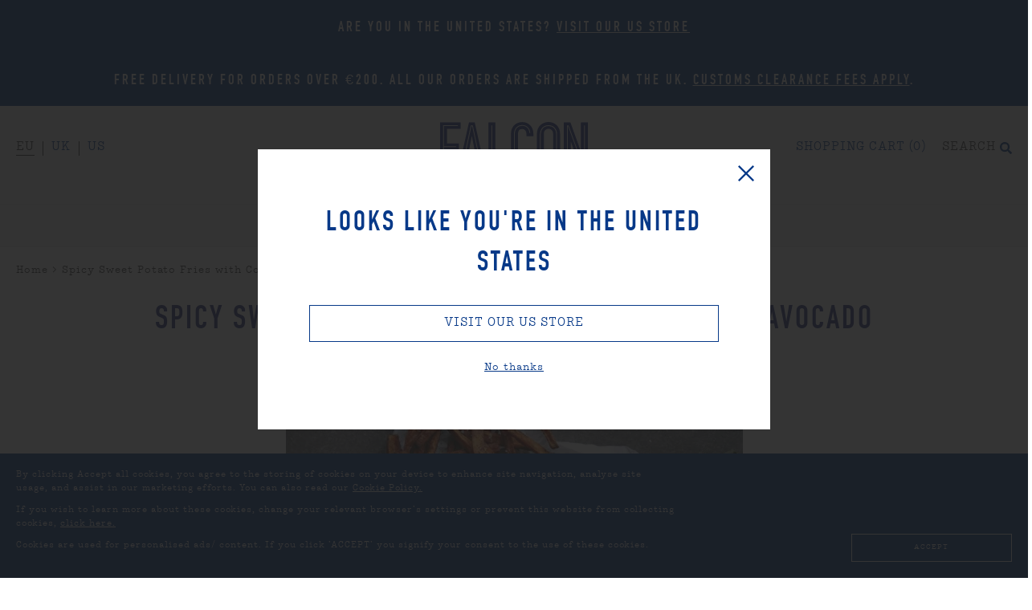

--- FILE ---
content_type: text/html; charset=utf-8
request_url: https://eu.falconenamelware.com/blogs/journal-entries/sweet-potato-fries-coconut-lime-avocado
body_size: 48430
content:

<!doctype html>
<html class="no-js" lang="en">
<head>
  <meta name="p:domain_verify" content="f8e1447057037cac9fff4c73c958065a"/>
  <meta charset="utf-8" />
  <meta http-equiv="X-UA-Compatible" content="IE=edge">
  <meta name="viewport" content="width=device-width, initial-scale=1">
  <!--October Comms--><meta name="google-site-verification" content="wUAdjHEcL1lRsaTP-MHlZarzV3A99-qsjJMIKSQUx8Q" />
     <script>
window.dataLayer = window.dataLayer || [];
</script>
  <!-- Google Tag Manager -->
<script>(function(w,d,s,l,i){w[l]=w[l]||[];w[l].push({'gtm.start':
new Date().getTime(),event:'gtm.js'});var f=d.getElementsByTagName(s)[0],
j=d.createElement(s),dl=l!='dataLayer'?'&l='+l:'';j.async=true;j.src=
'https://www.googletagmanager.com/gtm.js?id='+i+dl;f.parentNode.insertBefore(j,f);
})(window,document,'script','dataLayer','GTM-PJ8SP4V');</script>
<!-- End Google Tag Manager -->

    <link rel="preconnect" href="//cdn.shopify.com" />

  <title>
      
        
        Spicy Sweet Potato Fries with Coconut &amp; Lime Avocado &mdash; Falcon Enamelware
      
  </title>
      
  <script>
    function enableTracking () { window.__rmcp = [1,2,3,4,5] }
    (function () {
      var b = document.cookie.match('(^|[^;]+)\\s*userConsentsToCookies\\s*=\\s*([^;]+)')
      var hasCookie = b ? b.pop() : false
      if (hasCookie) { enableTracking() }
    })()
  </script>

    

  

  <script type="text/javascript">
    var cart_total = 0;
  </script>

  <script type="text/javascript">var pageName = 'page';
  </script>

    

  <script type="text/javascript" src="//eu.falconenamelware.com/cdn/shop/t/64/assets/app.js?v=86930088218659667421686320072" async defer></script>

  <link href="//eu.falconenamelware.com/cdn/shop/t/64/assets/app.css?v=133234424520689711031697022853" rel="stylesheet" type="text/css" />

    <script>window.performance && window.performance.mark && window.performance.mark('shopify.content_for_header.start');</script><meta name="google-site-verification" content="wUAdjHEcL1lRsaTP-MHlZarzV3A99-qsjJMIKSQUx8Q">
<meta id="shopify-digital-wallet" name="shopify-digital-wallet" content="/6658654259/digital_wallets/dialog">
<meta name="shopify-checkout-api-token" content="082845ac51fa40d5a78c046f66d235d2">
<link rel="alternate" type="application/atom+xml" title="Feed" href="/blogs/journal-entries.atom" />
<script async="async" src="/checkouts/internal/preloads.js?locale=en-DE"></script>
<link rel="preconnect" href="https://shop.app" crossorigin="anonymous">
<script async="async" src="https://shop.app/checkouts/internal/preloads.js?locale=en-DE&shop_id=6658654259" crossorigin="anonymous"></script>
<script id="apple-pay-shop-capabilities" type="application/json">{"shopId":6658654259,"countryCode":"GB","currencyCode":"EUR","merchantCapabilities":["supports3DS"],"merchantId":"gid:\/\/shopify\/Shop\/6658654259","merchantName":"Falcon Enamelware","requiredBillingContactFields":["postalAddress","email","phone"],"requiredShippingContactFields":["postalAddress","email","phone"],"shippingType":"shipping","supportedNetworks":["visa","maestro","masterCard","amex","discover","elo"],"total":{"type":"pending","label":"Falcon Enamelware","amount":"1.00"},"shopifyPaymentsEnabled":true,"supportsSubscriptions":true}</script>
<script id="shopify-features" type="application/json">{"accessToken":"082845ac51fa40d5a78c046f66d235d2","betas":["rich-media-storefront-analytics"],"domain":"eu.falconenamelware.com","predictiveSearch":true,"shopId":6658654259,"locale":"en"}</script>
<script>var Shopify = Shopify || {};
Shopify.shop = "falcon-eu.myshopify.com";
Shopify.locale = "en";
Shopify.currency = {"active":"EUR","rate":"1.0"};
Shopify.country = "DE";
Shopify.theme = {"name":"Falcon EU (newsletter)","id":132572348587,"schema_name":"Falcon Enamelware","schema_version":"2.0.0","theme_store_id":null,"role":"main"};
Shopify.theme.handle = "null";
Shopify.theme.style = {"id":null,"handle":null};
Shopify.cdnHost = "eu.falconenamelware.com/cdn";
Shopify.routes = Shopify.routes || {};
Shopify.routes.root = "/";</script>
<script type="module">!function(o){(o.Shopify=o.Shopify||{}).modules=!0}(window);</script>
<script>!function(o){function n(){var o=[];function n(){o.push(Array.prototype.slice.apply(arguments))}return n.q=o,n}var t=o.Shopify=o.Shopify||{};t.loadFeatures=n(),t.autoloadFeatures=n()}(window);</script>
<script>
  window.ShopifyPay = window.ShopifyPay || {};
  window.ShopifyPay.apiHost = "shop.app\/pay";
  window.ShopifyPay.redirectState = null;
</script>
<script id="shop-js-analytics" type="application/json">{"pageType":"article"}</script>
<script defer="defer" async type="module" src="//eu.falconenamelware.com/cdn/shopifycloud/shop-js/modules/v2/client.init-shop-cart-sync_BT-GjEfc.en.esm.js"></script>
<script defer="defer" async type="module" src="//eu.falconenamelware.com/cdn/shopifycloud/shop-js/modules/v2/chunk.common_D58fp_Oc.esm.js"></script>
<script defer="defer" async type="module" src="//eu.falconenamelware.com/cdn/shopifycloud/shop-js/modules/v2/chunk.modal_xMitdFEc.esm.js"></script>
<script type="module">
  await import("//eu.falconenamelware.com/cdn/shopifycloud/shop-js/modules/v2/client.init-shop-cart-sync_BT-GjEfc.en.esm.js");
await import("//eu.falconenamelware.com/cdn/shopifycloud/shop-js/modules/v2/chunk.common_D58fp_Oc.esm.js");
await import("//eu.falconenamelware.com/cdn/shopifycloud/shop-js/modules/v2/chunk.modal_xMitdFEc.esm.js");

  window.Shopify.SignInWithShop?.initShopCartSync?.({"fedCMEnabled":true,"windoidEnabled":true});

</script>
<script>
  window.Shopify = window.Shopify || {};
  if (!window.Shopify.featureAssets) window.Shopify.featureAssets = {};
  window.Shopify.featureAssets['shop-js'] = {"shop-cart-sync":["modules/v2/client.shop-cart-sync_DZOKe7Ll.en.esm.js","modules/v2/chunk.common_D58fp_Oc.esm.js","modules/v2/chunk.modal_xMitdFEc.esm.js"],"init-fed-cm":["modules/v2/client.init-fed-cm_B6oLuCjv.en.esm.js","modules/v2/chunk.common_D58fp_Oc.esm.js","modules/v2/chunk.modal_xMitdFEc.esm.js"],"shop-cash-offers":["modules/v2/client.shop-cash-offers_D2sdYoxE.en.esm.js","modules/v2/chunk.common_D58fp_Oc.esm.js","modules/v2/chunk.modal_xMitdFEc.esm.js"],"shop-login-button":["modules/v2/client.shop-login-button_QeVjl5Y3.en.esm.js","modules/v2/chunk.common_D58fp_Oc.esm.js","modules/v2/chunk.modal_xMitdFEc.esm.js"],"pay-button":["modules/v2/client.pay-button_DXTOsIq6.en.esm.js","modules/v2/chunk.common_D58fp_Oc.esm.js","modules/v2/chunk.modal_xMitdFEc.esm.js"],"shop-button":["modules/v2/client.shop-button_DQZHx9pm.en.esm.js","modules/v2/chunk.common_D58fp_Oc.esm.js","modules/v2/chunk.modal_xMitdFEc.esm.js"],"avatar":["modules/v2/client.avatar_BTnouDA3.en.esm.js"],"init-windoid":["modules/v2/client.init-windoid_CR1B-cfM.en.esm.js","modules/v2/chunk.common_D58fp_Oc.esm.js","modules/v2/chunk.modal_xMitdFEc.esm.js"],"init-shop-for-new-customer-accounts":["modules/v2/client.init-shop-for-new-customer-accounts_C_vY_xzh.en.esm.js","modules/v2/client.shop-login-button_QeVjl5Y3.en.esm.js","modules/v2/chunk.common_D58fp_Oc.esm.js","modules/v2/chunk.modal_xMitdFEc.esm.js"],"init-shop-email-lookup-coordinator":["modules/v2/client.init-shop-email-lookup-coordinator_BI7n9ZSv.en.esm.js","modules/v2/chunk.common_D58fp_Oc.esm.js","modules/v2/chunk.modal_xMitdFEc.esm.js"],"init-shop-cart-sync":["modules/v2/client.init-shop-cart-sync_BT-GjEfc.en.esm.js","modules/v2/chunk.common_D58fp_Oc.esm.js","modules/v2/chunk.modal_xMitdFEc.esm.js"],"shop-toast-manager":["modules/v2/client.shop-toast-manager_DiYdP3xc.en.esm.js","modules/v2/chunk.common_D58fp_Oc.esm.js","modules/v2/chunk.modal_xMitdFEc.esm.js"],"init-customer-accounts":["modules/v2/client.init-customer-accounts_D9ZNqS-Q.en.esm.js","modules/v2/client.shop-login-button_QeVjl5Y3.en.esm.js","modules/v2/chunk.common_D58fp_Oc.esm.js","modules/v2/chunk.modal_xMitdFEc.esm.js"],"init-customer-accounts-sign-up":["modules/v2/client.init-customer-accounts-sign-up_iGw4briv.en.esm.js","modules/v2/client.shop-login-button_QeVjl5Y3.en.esm.js","modules/v2/chunk.common_D58fp_Oc.esm.js","modules/v2/chunk.modal_xMitdFEc.esm.js"],"shop-follow-button":["modules/v2/client.shop-follow-button_CqMgW2wH.en.esm.js","modules/v2/chunk.common_D58fp_Oc.esm.js","modules/v2/chunk.modal_xMitdFEc.esm.js"],"checkout-modal":["modules/v2/client.checkout-modal_xHeaAweL.en.esm.js","modules/v2/chunk.common_D58fp_Oc.esm.js","modules/v2/chunk.modal_xMitdFEc.esm.js"],"shop-login":["modules/v2/client.shop-login_D91U-Q7h.en.esm.js","modules/v2/chunk.common_D58fp_Oc.esm.js","modules/v2/chunk.modal_xMitdFEc.esm.js"],"lead-capture":["modules/v2/client.lead-capture_BJmE1dJe.en.esm.js","modules/v2/chunk.common_D58fp_Oc.esm.js","modules/v2/chunk.modal_xMitdFEc.esm.js"],"payment-terms":["modules/v2/client.payment-terms_Ci9AEqFq.en.esm.js","modules/v2/chunk.common_D58fp_Oc.esm.js","modules/v2/chunk.modal_xMitdFEc.esm.js"]};
</script>
<script>(function() {
  var isLoaded = false;
  function asyncLoad() {
    if (isLoaded) return;
    isLoaded = true;
    var urls = ["https:\/\/tag.rmp.rakuten.com\/121257.ct.js?shop=falcon-eu.myshopify.com","https:\/\/cdn.weglot.com\/weglot_script_tag.js?shop=falcon-eu.myshopify.com","https:\/\/s3.eu-west-1.amazonaws.com\/production-klarna-il-shopify-osm\/a6c5e37d3b587ca7438f15aa90b429b47085a035\/falcon-eu.myshopify.com-1708603945100.js?shop=falcon-eu.myshopify.com","https:\/\/na.shgcdn3.com\/pixel-collector.js?shop=falcon-eu.myshopify.com"];
    for (var i = 0; i < urls.length; i++) {
      var s = document.createElement('script');
      s.type = 'text/javascript';
      s.async = true;
      s.src = urls[i];
      var x = document.getElementsByTagName('script')[0];
      x.parentNode.insertBefore(s, x);
    }
  };
  if(window.attachEvent) {
    window.attachEvent('onload', asyncLoad);
  } else {
    window.addEventListener('load', asyncLoad, false);
  }
})();</script>
<script id="__st">var __st={"a":6658654259,"offset":0,"reqid":"bc15b683-50b3-4bc8-add6-dce99f8c9a37-1769524228","pageurl":"eu.falconenamelware.com\/blogs\/journal-entries\/sweet-potato-fries-coconut-lime-avocado","s":"articles-384003965017","u":"603fd481a68f","p":"article","rtyp":"article","rid":384003965017};</script>
<script>window.ShopifyPaypalV4VisibilityTracking = true;</script>
<script id="captcha-bootstrap">!function(){'use strict';const t='contact',e='account',n='new_comment',o=[[t,t],['blogs',n],['comments',n],[t,'customer']],c=[[e,'customer_login'],[e,'guest_login'],[e,'recover_customer_password'],[e,'create_customer']],r=t=>t.map((([t,e])=>`form[action*='/${t}']:not([data-nocaptcha='true']) input[name='form_type'][value='${e}']`)).join(','),a=t=>()=>t?[...document.querySelectorAll(t)].map((t=>t.form)):[];function s(){const t=[...o],e=r(t);return a(e)}const i='password',u='form_key',d=['recaptcha-v3-token','g-recaptcha-response','h-captcha-response',i],f=()=>{try{return window.sessionStorage}catch{return}},m='__shopify_v',_=t=>t.elements[u];function p(t,e,n=!1){try{const o=window.sessionStorage,c=JSON.parse(o.getItem(e)),{data:r}=function(t){const{data:e,action:n}=t;return t[m]||n?{data:e,action:n}:{data:t,action:n}}(c);for(const[e,n]of Object.entries(r))t.elements[e]&&(t.elements[e].value=n);n&&o.removeItem(e)}catch(o){console.error('form repopulation failed',{error:o})}}const l='form_type',E='cptcha';function T(t){t.dataset[E]=!0}const w=window,h=w.document,L='Shopify',v='ce_forms',y='captcha';let A=!1;((t,e)=>{const n=(g='f06e6c50-85a8-45c8-87d0-21a2b65856fe',I='https://cdn.shopify.com/shopifycloud/storefront-forms-hcaptcha/ce_storefront_forms_captcha_hcaptcha.v1.5.2.iife.js',D={infoText:'Protected by hCaptcha',privacyText:'Privacy',termsText:'Terms'},(t,e,n)=>{const o=w[L][v],c=o.bindForm;if(c)return c(t,g,e,D).then(n);var r;o.q.push([[t,g,e,D],n]),r=I,A||(h.body.append(Object.assign(h.createElement('script'),{id:'captcha-provider',async:!0,src:r})),A=!0)});var g,I,D;w[L]=w[L]||{},w[L][v]=w[L][v]||{},w[L][v].q=[],w[L][y]=w[L][y]||{},w[L][y].protect=function(t,e){n(t,void 0,e),T(t)},Object.freeze(w[L][y]),function(t,e,n,w,h,L){const[v,y,A,g]=function(t,e,n){const i=e?o:[],u=t?c:[],d=[...i,...u],f=r(d),m=r(i),_=r(d.filter((([t,e])=>n.includes(e))));return[a(f),a(m),a(_),s()]}(w,h,L),I=t=>{const e=t.target;return e instanceof HTMLFormElement?e:e&&e.form},D=t=>v().includes(t);t.addEventListener('submit',(t=>{const e=I(t);if(!e)return;const n=D(e)&&!e.dataset.hcaptchaBound&&!e.dataset.recaptchaBound,o=_(e),c=g().includes(e)&&(!o||!o.value);(n||c)&&t.preventDefault(),c&&!n&&(function(t){try{if(!f())return;!function(t){const e=f();if(!e)return;const n=_(t);if(!n)return;const o=n.value;o&&e.removeItem(o)}(t);const e=Array.from(Array(32),(()=>Math.random().toString(36)[2])).join('');!function(t,e){_(t)||t.append(Object.assign(document.createElement('input'),{type:'hidden',name:u})),t.elements[u].value=e}(t,e),function(t,e){const n=f();if(!n)return;const o=[...t.querySelectorAll(`input[type='${i}']`)].map((({name:t})=>t)),c=[...d,...o],r={};for(const[a,s]of new FormData(t).entries())c.includes(a)||(r[a]=s);n.setItem(e,JSON.stringify({[m]:1,action:t.action,data:r}))}(t,e)}catch(e){console.error('failed to persist form',e)}}(e),e.submit())}));const S=(t,e)=>{t&&!t.dataset[E]&&(n(t,e.some((e=>e===t))),T(t))};for(const o of['focusin','change'])t.addEventListener(o,(t=>{const e=I(t);D(e)&&S(e,y())}));const B=e.get('form_key'),M=e.get(l),P=B&&M;t.addEventListener('DOMContentLoaded',(()=>{const t=y();if(P)for(const e of t)e.elements[l].value===M&&p(e,B);[...new Set([...A(),...v().filter((t=>'true'===t.dataset.shopifyCaptcha))])].forEach((e=>S(e,t)))}))}(h,new URLSearchParams(w.location.search),n,t,e,['guest_login'])})(!0,!0)}();</script>
<script integrity="sha256-4kQ18oKyAcykRKYeNunJcIwy7WH5gtpwJnB7kiuLZ1E=" data-source-attribution="shopify.loadfeatures" defer="defer" src="//eu.falconenamelware.com/cdn/shopifycloud/storefront/assets/storefront/load_feature-a0a9edcb.js" crossorigin="anonymous"></script>
<script crossorigin="anonymous" defer="defer" src="//eu.falconenamelware.com/cdn/shopifycloud/storefront/assets/shopify_pay/storefront-65b4c6d7.js?v=20250812"></script>
<script data-source-attribution="shopify.dynamic_checkout.dynamic.init">var Shopify=Shopify||{};Shopify.PaymentButton=Shopify.PaymentButton||{isStorefrontPortableWallets:!0,init:function(){window.Shopify.PaymentButton.init=function(){};var t=document.createElement("script");t.src="https://eu.falconenamelware.com/cdn/shopifycloud/portable-wallets/latest/portable-wallets.en.js",t.type="module",document.head.appendChild(t)}};
</script>
<script data-source-attribution="shopify.dynamic_checkout.buyer_consent">
  function portableWalletsHideBuyerConsent(e){var t=document.getElementById("shopify-buyer-consent"),n=document.getElementById("shopify-subscription-policy-button");t&&n&&(t.classList.add("hidden"),t.setAttribute("aria-hidden","true"),n.removeEventListener("click",e))}function portableWalletsShowBuyerConsent(e){var t=document.getElementById("shopify-buyer-consent"),n=document.getElementById("shopify-subscription-policy-button");t&&n&&(t.classList.remove("hidden"),t.removeAttribute("aria-hidden"),n.addEventListener("click",e))}window.Shopify?.PaymentButton&&(window.Shopify.PaymentButton.hideBuyerConsent=portableWalletsHideBuyerConsent,window.Shopify.PaymentButton.showBuyerConsent=portableWalletsShowBuyerConsent);
</script>
<script data-source-attribution="shopify.dynamic_checkout.cart.bootstrap">document.addEventListener("DOMContentLoaded",(function(){function t(){return document.querySelector("shopify-accelerated-checkout-cart, shopify-accelerated-checkout")}if(t())Shopify.PaymentButton.init();else{new MutationObserver((function(e,n){t()&&(Shopify.PaymentButton.init(),n.disconnect())})).observe(document.body,{childList:!0,subtree:!0})}}));
</script>
<link id="shopify-accelerated-checkout-styles" rel="stylesheet" media="screen" href="https://eu.falconenamelware.com/cdn/shopifycloud/portable-wallets/latest/accelerated-checkout-backwards-compat.css" crossorigin="anonymous">
<style id="shopify-accelerated-checkout-cart">
        #shopify-buyer-consent {
  margin-top: 1em;
  display: inline-block;
  width: 100%;
}

#shopify-buyer-consent.hidden {
  display: none;
}

#shopify-subscription-policy-button {
  background: none;
  border: none;
  padding: 0;
  text-decoration: underline;
  font-size: inherit;
  cursor: pointer;
}

#shopify-subscription-policy-button::before {
  box-shadow: none;
}

      </style>

<script>window.performance && window.performance.mark && window.performance.mark('shopify.content_for_header.end');</script>

    

    <script type="text/javascript">
      Shopify.money_format = "€{{amount_with_comma_separator}}";
    </script>

  

  <link rel="apple-touch-icon" sizes="180x180" href="//eu.falconenamelware.com/cdn/shop/t/64/assets/apple-touch-icon.png?v=67543220588640746501686320072">
<link rel="icon" type="image/png" href="//eu.falconenamelware.com/cdn/shop/t/64/assets/favicon-32x32.png?v=174167847588276617101686320072" sizes="32x32">
<link rel="icon" type="image/png" href="//eu.falconenamelware.com/cdn/shop/t/64/assets/favicon-16x16.png?v=178146252760303966551686320072" sizes="16x16">
<link rel="manifest" href="//eu.falconenamelware.com/cdn/shop/t/64/assets/site.webmanifest?v=108112345393159352131686320072">
<link rel="mask-icon" href="//eu.falconenamelware.com/cdn/shop/t/64/assets/safari-pinned-tab.svg?v=28519592485654120281686320072" color="#073988">
<meta name="theme-color" content="">

<meta property="og:site_name" content="Falcon Enamelware"/>
<meta property="og:url" content="https://eu.falconenamelware.com/blogs/journal-entries/sweet-potato-fries-coconut-lime-avocado" />
<meta property="og:title" content="Spicy Sweet Potato Fries with Coconut &amp; Lime Avocado" />
<meta property="og:description" content="SPICY SWEET POTATO FRIES WITH COCONUT &amp;amp; LIME AVOCADO Try this simple recipe for sweet potato fries and crushed avocado this weekend; the ultimate snacks for your next virtual pub quiz. Created and shot by food writer and blogger Ashley @gatherandfeast, it works equally well as a snack or side served using our pie d" />

  
    <meta property="og:type" content="article" />
    <meta property="article:section" content="Inspiration" />
    <meta property="article:published_time"
      content="2020-04-21T10:20:32+01:00"
    />
    <meta property="og:image" content="https://eu.falconenamelware.com/cdn/shop/articles/unnamed_e659ea3e-a597-4290-8738-06dc0ce7dd2e_1024x1024.jpg?v=1587460834" />

  

<meta name="twitter:domain" content="eu.falconenamelware.com" />
<meta name="twitter:site" content="@falconenamel" />
<meta name="twitter:title" content="Spicy Sweet Potato Fries with Coconut &amp; Lime Avocado" />
<meta name="twitter:description" content="SPICY SWEET POTATO FRIES WITH COCONUT &amp;amp; LIME AVOCADO Try this simple recipe for sweet potato fries and crushed avocado this weekend; the ultimate snacks for your next virtual pub quiz. Crea..." />

  


<meta name="referrer" content="always" />
  
    <meta name="description" content="SPICY SWEET POTATO FRIES WITH COCONUT &amp;amp; LIME AVOCADO Try this simple recipe for sweet potato fries and crushed avocado this weekend; the ultimate snacks for your next virtual pub quiz. Created and shot by food writer and blogger Ashley @gatherandfeast, it works equally well as a snack or side served using our pie d" />
  

<link rel="alternate" hreflang="en-gb" href="https://www.falconenamelware.com/" />
<link rel="alternate" hreflang="en-us" href="https://us.falconenamelware.com/" />
<link rel="alternate" hreflang="x-default" href="https://www.falconenamelware.com/" />

    
      <script type="text/javascript">
        if (window.dataLayer) {
          var articleTags = ["All seasons","Ashley","Avocado","Gather and Feast","Lime","Main","Pie Dish","Prep Set","Recipe","Side","Sweet Potato","Vegetarian"]
          articleTags.forEach(function(articleTag) {
            window.dataLayer.push({
              contentTag: articleTag,
              event: 'contentCategory'
            })
          })
        }
      </script>
    


  

  

<script type="text/javascript">
  
    window.SHG_CUSTOMER = null;
  
</script>








  <meta property="og:image" content="https://i.shgcdn.com/39589346-0f85-4890-9c44-4c7cd5641ff1/-/format/auto/-/preview/3000x3000/-/quality/lighter/" />

<meta property="og:image:width" content="569" />

<meta property="og:image:height" content="379" />

<meta name="shogun_placeholder" content="shogun_placeholder" />





  <!-- Google Tag Manager -->
<script>(function(w,d,s,l,i){w[l]=w[l]||[];w[l].push({'gtm.start':
new Date().getTime(),event:'gtm.js'});var f=d.getElementsByTagName(s)[0],
j=d.createElement(s),dl=l!='dataLayer'?'&l='+l:'';j.async=true;j.src=
'https://www.googletagmanager.com/gtm.js?id='+i+dl;f.parentNode.insertBefore(j,f);
})(window,document,'script','dataLayer','GTM-5Z7CN5S');</script>
<!-- End Google Tag Manager -->

<!-- Google tag (gtag.js) -->
<script async src="https://www.googletagmanager.com/gtag/js?id=G-NP1FTXMN62"></script>
<script>
  window.dataLayer = window.dataLayer || [];
  function gtag(){dataLayer.push(arguments);}
  gtag('js', new Date());

  gtag('config', 'G-NP1FTXMN62');
</script>
  
<link rel="canonical" href="https://eu.falconenamelware.com/blogs/journal-entries/sweet-potato-fries-coconut-lime-avocado">
<link href="https://monorail-edge.shopifysvc.com" rel="dns-prefetch">
<script>(function(){if ("sendBeacon" in navigator && "performance" in window) {try {var session_token_from_headers = performance.getEntriesByType('navigation')[0].serverTiming.find(x => x.name == '_s').description;} catch {var session_token_from_headers = undefined;}var session_cookie_matches = document.cookie.match(/_shopify_s=([^;]*)/);var session_token_from_cookie = session_cookie_matches && session_cookie_matches.length === 2 ? session_cookie_matches[1] : "";var session_token = session_token_from_headers || session_token_from_cookie || "";function handle_abandonment_event(e) {var entries = performance.getEntries().filter(function(entry) {return /monorail-edge.shopifysvc.com/.test(entry.name);});if (!window.abandonment_tracked && entries.length === 0) {window.abandonment_tracked = true;var currentMs = Date.now();var navigation_start = performance.timing.navigationStart;var payload = {shop_id: 6658654259,url: window.location.href,navigation_start,duration: currentMs - navigation_start,session_token,page_type: "article"};window.navigator.sendBeacon("https://monorail-edge.shopifysvc.com/v1/produce", JSON.stringify({schema_id: "online_store_buyer_site_abandonment/1.1",payload: payload,metadata: {event_created_at_ms: currentMs,event_sent_at_ms: currentMs}}));}}window.addEventListener('pagehide', handle_abandonment_event);}}());</script>
<script id="web-pixels-manager-setup">(function e(e,d,r,n,o){if(void 0===o&&(o={}),!Boolean(null===(a=null===(i=window.Shopify)||void 0===i?void 0:i.analytics)||void 0===a?void 0:a.replayQueue)){var i,a;window.Shopify=window.Shopify||{};var t=window.Shopify;t.analytics=t.analytics||{};var s=t.analytics;s.replayQueue=[],s.publish=function(e,d,r){return s.replayQueue.push([e,d,r]),!0};try{self.performance.mark("wpm:start")}catch(e){}var l=function(){var e={modern:/Edge?\/(1{2}[4-9]|1[2-9]\d|[2-9]\d{2}|\d{4,})\.\d+(\.\d+|)|Firefox\/(1{2}[4-9]|1[2-9]\d|[2-9]\d{2}|\d{4,})\.\d+(\.\d+|)|Chrom(ium|e)\/(9{2}|\d{3,})\.\d+(\.\d+|)|(Maci|X1{2}).+ Version\/(15\.\d+|(1[6-9]|[2-9]\d|\d{3,})\.\d+)([,.]\d+|)( \(\w+\)|)( Mobile\/\w+|) Safari\/|Chrome.+OPR\/(9{2}|\d{3,})\.\d+\.\d+|(CPU[ +]OS|iPhone[ +]OS|CPU[ +]iPhone|CPU IPhone OS|CPU iPad OS)[ +]+(15[._]\d+|(1[6-9]|[2-9]\d|\d{3,})[._]\d+)([._]\d+|)|Android:?[ /-](13[3-9]|1[4-9]\d|[2-9]\d{2}|\d{4,})(\.\d+|)(\.\d+|)|Android.+Firefox\/(13[5-9]|1[4-9]\d|[2-9]\d{2}|\d{4,})\.\d+(\.\d+|)|Android.+Chrom(ium|e)\/(13[3-9]|1[4-9]\d|[2-9]\d{2}|\d{4,})\.\d+(\.\d+|)|SamsungBrowser\/([2-9]\d|\d{3,})\.\d+/,legacy:/Edge?\/(1[6-9]|[2-9]\d|\d{3,})\.\d+(\.\d+|)|Firefox\/(5[4-9]|[6-9]\d|\d{3,})\.\d+(\.\d+|)|Chrom(ium|e)\/(5[1-9]|[6-9]\d|\d{3,})\.\d+(\.\d+|)([\d.]+$|.*Safari\/(?![\d.]+ Edge\/[\d.]+$))|(Maci|X1{2}).+ Version\/(10\.\d+|(1[1-9]|[2-9]\d|\d{3,})\.\d+)([,.]\d+|)( \(\w+\)|)( Mobile\/\w+|) Safari\/|Chrome.+OPR\/(3[89]|[4-9]\d|\d{3,})\.\d+\.\d+|(CPU[ +]OS|iPhone[ +]OS|CPU[ +]iPhone|CPU IPhone OS|CPU iPad OS)[ +]+(10[._]\d+|(1[1-9]|[2-9]\d|\d{3,})[._]\d+)([._]\d+|)|Android:?[ /-](13[3-9]|1[4-9]\d|[2-9]\d{2}|\d{4,})(\.\d+|)(\.\d+|)|Mobile Safari.+OPR\/([89]\d|\d{3,})\.\d+\.\d+|Android.+Firefox\/(13[5-9]|1[4-9]\d|[2-9]\d{2}|\d{4,})\.\d+(\.\d+|)|Android.+Chrom(ium|e)\/(13[3-9]|1[4-9]\d|[2-9]\d{2}|\d{4,})\.\d+(\.\d+|)|Android.+(UC? ?Browser|UCWEB|U3)[ /]?(15\.([5-9]|\d{2,})|(1[6-9]|[2-9]\d|\d{3,})\.\d+)\.\d+|SamsungBrowser\/(5\.\d+|([6-9]|\d{2,})\.\d+)|Android.+MQ{2}Browser\/(14(\.(9|\d{2,})|)|(1[5-9]|[2-9]\d|\d{3,})(\.\d+|))(\.\d+|)|K[Aa][Ii]OS\/(3\.\d+|([4-9]|\d{2,})\.\d+)(\.\d+|)/},d=e.modern,r=e.legacy,n=navigator.userAgent;return n.match(d)?"modern":n.match(r)?"legacy":"unknown"}(),u="modern"===l?"modern":"legacy",c=(null!=n?n:{modern:"",legacy:""})[u],f=function(e){return[e.baseUrl,"/wpm","/b",e.hashVersion,"modern"===e.buildTarget?"m":"l",".js"].join("")}({baseUrl:d,hashVersion:r,buildTarget:u}),m=function(e){var d=e.version,r=e.bundleTarget,n=e.surface,o=e.pageUrl,i=e.monorailEndpoint;return{emit:function(e){var a=e.status,t=e.errorMsg,s=(new Date).getTime(),l=JSON.stringify({metadata:{event_sent_at_ms:s},events:[{schema_id:"web_pixels_manager_load/3.1",payload:{version:d,bundle_target:r,page_url:o,status:a,surface:n,error_msg:t},metadata:{event_created_at_ms:s}}]});if(!i)return console&&console.warn&&console.warn("[Web Pixels Manager] No Monorail endpoint provided, skipping logging."),!1;try{return self.navigator.sendBeacon.bind(self.navigator)(i,l)}catch(e){}var u=new XMLHttpRequest;try{return u.open("POST",i,!0),u.setRequestHeader("Content-Type","text/plain"),u.send(l),!0}catch(e){return console&&console.warn&&console.warn("[Web Pixels Manager] Got an unhandled error while logging to Monorail."),!1}}}}({version:r,bundleTarget:l,surface:e.surface,pageUrl:self.location.href,monorailEndpoint:e.monorailEndpoint});try{o.browserTarget=l,function(e){var d=e.src,r=e.async,n=void 0===r||r,o=e.onload,i=e.onerror,a=e.sri,t=e.scriptDataAttributes,s=void 0===t?{}:t,l=document.createElement("script"),u=document.querySelector("head"),c=document.querySelector("body");if(l.async=n,l.src=d,a&&(l.integrity=a,l.crossOrigin="anonymous"),s)for(var f in s)if(Object.prototype.hasOwnProperty.call(s,f))try{l.dataset[f]=s[f]}catch(e){}if(o&&l.addEventListener("load",o),i&&l.addEventListener("error",i),u)u.appendChild(l);else{if(!c)throw new Error("Did not find a head or body element to append the script");c.appendChild(l)}}({src:f,async:!0,onload:function(){if(!function(){var e,d;return Boolean(null===(d=null===(e=window.Shopify)||void 0===e?void 0:e.analytics)||void 0===d?void 0:d.initialized)}()){var d=window.webPixelsManager.init(e)||void 0;if(d){var r=window.Shopify.analytics;r.replayQueue.forEach((function(e){var r=e[0],n=e[1],o=e[2];d.publishCustomEvent(r,n,o)})),r.replayQueue=[],r.publish=d.publishCustomEvent,r.visitor=d.visitor,r.initialized=!0}}},onerror:function(){return m.emit({status:"failed",errorMsg:"".concat(f," has failed to load")})},sri:function(e){var d=/^sha384-[A-Za-z0-9+/=]+$/;return"string"==typeof e&&d.test(e)}(c)?c:"",scriptDataAttributes:o}),m.emit({status:"loading"})}catch(e){m.emit({status:"failed",errorMsg:(null==e?void 0:e.message)||"Unknown error"})}}})({shopId: 6658654259,storefrontBaseUrl: "https://eu.falconenamelware.com",extensionsBaseUrl: "https://extensions.shopifycdn.com/cdn/shopifycloud/web-pixels-manager",monorailEndpoint: "https://monorail-edge.shopifysvc.com/unstable/produce_batch",surface: "storefront-renderer",enabledBetaFlags: ["2dca8a86"],webPixelsConfigList: [{"id":"525009067","configuration":"{\"config\":\"{\\\"google_tag_ids\\\":[\\\"G-NP1FTXMN62\\\",\\\"AW-759981973\\\",\\\"GT-5TCMKGWL\\\"],\\\"target_country\\\":\\\"DE\\\",\\\"gtag_events\\\":[{\\\"type\\\":\\\"begin_checkout\\\",\\\"action_label\\\":[\\\"G-NP1FTXMN62\\\",\\\"AW-759981973\\\/LE-pCOv9loYbEJXPseoC\\\"]},{\\\"type\\\":\\\"search\\\",\\\"action_label\\\":[\\\"G-NP1FTXMN62\\\",\\\"AW-759981973\\\/iaxmCMWmmYYbEJXPseoC\\\"]},{\\\"type\\\":\\\"view_item\\\",\\\"action_label\\\":[\\\"G-NP1FTXMN62\\\",\\\"AW-759981973\\\/bsssCPT9loYbEJXPseoC\\\",\\\"MC-0H9WCJ7B6J\\\"]},{\\\"type\\\":\\\"purchase\\\",\\\"action_label\\\":[\\\"G-NP1FTXMN62\\\",\\\"AW-759981973\\\/FeMmCOj9loYbEJXPseoC\\\",\\\"MC-0H9WCJ7B6J\\\"]},{\\\"type\\\":\\\"page_view\\\",\\\"action_label\\\":[\\\"G-NP1FTXMN62\\\",\\\"AW-759981973\\\/V4qPCPH9loYbEJXPseoC\\\",\\\"MC-0H9WCJ7B6J\\\"]},{\\\"type\\\":\\\"add_payment_info\\\",\\\"action_label\\\":[\\\"G-NP1FTXMN62\\\",\\\"AW-759981973\\\/XW5-CMimmYYbEJXPseoC\\\"]},{\\\"type\\\":\\\"add_to_cart\\\",\\\"action_label\\\":[\\\"G-NP1FTXMN62\\\",\\\"AW-759981973\\\/oSR2CO79loYbEJXPseoC\\\"]}],\\\"enable_monitoring_mode\\\":false}\"}","eventPayloadVersion":"v1","runtimeContext":"OPEN","scriptVersion":"b2a88bafab3e21179ed38636efcd8a93","type":"APP","apiClientId":1780363,"privacyPurposes":[],"dataSharingAdjustments":{"protectedCustomerApprovalScopes":["read_customer_address","read_customer_email","read_customer_name","read_customer_personal_data","read_customer_phone"]}},{"id":"308215979","configuration":"{\"site_id\":\"579bcae3-eb93-4641-a69f-4997008de080\",\"analytics_endpoint\":\"https:\\\/\\\/na.shgcdn3.com\"}","eventPayloadVersion":"v1","runtimeContext":"STRICT","scriptVersion":"695709fc3f146fa50a25299517a954f2","type":"APP","apiClientId":1158168,"privacyPurposes":["ANALYTICS","MARKETING","SALE_OF_DATA"],"dataSharingAdjustments":{"protectedCustomerApprovalScopes":["read_customer_personal_data"]}},{"id":"shopify-app-pixel","configuration":"{}","eventPayloadVersion":"v1","runtimeContext":"STRICT","scriptVersion":"0450","apiClientId":"shopify-pixel","type":"APP","privacyPurposes":["ANALYTICS","MARKETING"]},{"id":"shopify-custom-pixel","eventPayloadVersion":"v1","runtimeContext":"LAX","scriptVersion":"0450","apiClientId":"shopify-pixel","type":"CUSTOM","privacyPurposes":["ANALYTICS","MARKETING"]}],isMerchantRequest: false,initData: {"shop":{"name":"Falcon Enamelware","paymentSettings":{"currencyCode":"EUR"},"myshopifyDomain":"falcon-eu.myshopify.com","countryCode":"GB","storefrontUrl":"https:\/\/eu.falconenamelware.com"},"customer":null,"cart":null,"checkout":null,"productVariants":[],"purchasingCompany":null},},"https://eu.falconenamelware.com/cdn","fcfee988w5aeb613cpc8e4bc33m6693e112",{"modern":"","legacy":""},{"shopId":"6658654259","storefrontBaseUrl":"https:\/\/eu.falconenamelware.com","extensionBaseUrl":"https:\/\/extensions.shopifycdn.com\/cdn\/shopifycloud\/web-pixels-manager","surface":"storefront-renderer","enabledBetaFlags":"[\"2dca8a86\"]","isMerchantRequest":"false","hashVersion":"fcfee988w5aeb613cpc8e4bc33m6693e112","publish":"custom","events":"[[\"page_viewed\",{}]]"});</script><script>
  window.ShopifyAnalytics = window.ShopifyAnalytics || {};
  window.ShopifyAnalytics.meta = window.ShopifyAnalytics.meta || {};
  window.ShopifyAnalytics.meta.currency = 'EUR';
  var meta = {"page":{"pageType":"article","resourceType":"article","resourceId":384003965017,"requestId":"bc15b683-50b3-4bc8-add6-dce99f8c9a37-1769524228"}};
  for (var attr in meta) {
    window.ShopifyAnalytics.meta[attr] = meta[attr];
  }
</script>
<script class="analytics">
  (function () {
    var customDocumentWrite = function(content) {
      var jquery = null;

      if (window.jQuery) {
        jquery = window.jQuery;
      } else if (window.Checkout && window.Checkout.$) {
        jquery = window.Checkout.$;
      }

      if (jquery) {
        jquery('body').append(content);
      }
    };

    var hasLoggedConversion = function(token) {
      if (token) {
        return document.cookie.indexOf('loggedConversion=' + token) !== -1;
      }
      return false;
    }

    var setCookieIfConversion = function(token) {
      if (token) {
        var twoMonthsFromNow = new Date(Date.now());
        twoMonthsFromNow.setMonth(twoMonthsFromNow.getMonth() + 2);

        document.cookie = 'loggedConversion=' + token + '; expires=' + twoMonthsFromNow;
      }
    }

    var trekkie = window.ShopifyAnalytics.lib = window.trekkie = window.trekkie || [];
    if (trekkie.integrations) {
      return;
    }
    trekkie.methods = [
      'identify',
      'page',
      'ready',
      'track',
      'trackForm',
      'trackLink'
    ];
    trekkie.factory = function(method) {
      return function() {
        var args = Array.prototype.slice.call(arguments);
        args.unshift(method);
        trekkie.push(args);
        return trekkie;
      };
    };
    for (var i = 0; i < trekkie.methods.length; i++) {
      var key = trekkie.methods[i];
      trekkie[key] = trekkie.factory(key);
    }
    trekkie.load = function(config) {
      trekkie.config = config || {};
      trekkie.config.initialDocumentCookie = document.cookie;
      var first = document.getElementsByTagName('script')[0];
      var script = document.createElement('script');
      script.type = 'text/javascript';
      script.onerror = function(e) {
        var scriptFallback = document.createElement('script');
        scriptFallback.type = 'text/javascript';
        scriptFallback.onerror = function(error) {
                var Monorail = {
      produce: function produce(monorailDomain, schemaId, payload) {
        var currentMs = new Date().getTime();
        var event = {
          schema_id: schemaId,
          payload: payload,
          metadata: {
            event_created_at_ms: currentMs,
            event_sent_at_ms: currentMs
          }
        };
        return Monorail.sendRequest("https://" + monorailDomain + "/v1/produce", JSON.stringify(event));
      },
      sendRequest: function sendRequest(endpointUrl, payload) {
        // Try the sendBeacon API
        if (window && window.navigator && typeof window.navigator.sendBeacon === 'function' && typeof window.Blob === 'function' && !Monorail.isIos12()) {
          var blobData = new window.Blob([payload], {
            type: 'text/plain'
          });

          if (window.navigator.sendBeacon(endpointUrl, blobData)) {
            return true;
          } // sendBeacon was not successful

        } // XHR beacon

        var xhr = new XMLHttpRequest();

        try {
          xhr.open('POST', endpointUrl);
          xhr.setRequestHeader('Content-Type', 'text/plain');
          xhr.send(payload);
        } catch (e) {
          console.log(e);
        }

        return false;
      },
      isIos12: function isIos12() {
        return window.navigator.userAgent.lastIndexOf('iPhone; CPU iPhone OS 12_') !== -1 || window.navigator.userAgent.lastIndexOf('iPad; CPU OS 12_') !== -1;
      }
    };
    Monorail.produce('monorail-edge.shopifysvc.com',
      'trekkie_storefront_load_errors/1.1',
      {shop_id: 6658654259,
      theme_id: 132572348587,
      app_name: "storefront",
      context_url: window.location.href,
      source_url: "//eu.falconenamelware.com/cdn/s/trekkie.storefront.a804e9514e4efded663580eddd6991fcc12b5451.min.js"});

        };
        scriptFallback.async = true;
        scriptFallback.src = '//eu.falconenamelware.com/cdn/s/trekkie.storefront.a804e9514e4efded663580eddd6991fcc12b5451.min.js';
        first.parentNode.insertBefore(scriptFallback, first);
      };
      script.async = true;
      script.src = '//eu.falconenamelware.com/cdn/s/trekkie.storefront.a804e9514e4efded663580eddd6991fcc12b5451.min.js';
      first.parentNode.insertBefore(script, first);
    };
    trekkie.load(
      {"Trekkie":{"appName":"storefront","development":false,"defaultAttributes":{"shopId":6658654259,"isMerchantRequest":null,"themeId":132572348587,"themeCityHash":"12723333470577060795","contentLanguage":"en","currency":"EUR"},"isServerSideCookieWritingEnabled":true,"monorailRegion":"shop_domain","enabledBetaFlags":["65f19447"]},"Session Attribution":{},"S2S":{"facebookCapiEnabled":false,"source":"trekkie-storefront-renderer","apiClientId":580111}}
    );

    var loaded = false;
    trekkie.ready(function() {
      if (loaded) return;
      loaded = true;

      window.ShopifyAnalytics.lib = window.trekkie;

      var originalDocumentWrite = document.write;
      document.write = customDocumentWrite;
      try { window.ShopifyAnalytics.merchantGoogleAnalytics.call(this); } catch(error) {};
      document.write = originalDocumentWrite;

      window.ShopifyAnalytics.lib.page(null,{"pageType":"article","resourceType":"article","resourceId":384003965017,"requestId":"bc15b683-50b3-4bc8-add6-dce99f8c9a37-1769524228","shopifyEmitted":true});

      var match = window.location.pathname.match(/checkouts\/(.+)\/(thank_you|post_purchase)/)
      var token = match? match[1]: undefined;
      if (!hasLoggedConversion(token)) {
        setCookieIfConversion(token);
        
      }
    });


        var eventsListenerScript = document.createElement('script');
        eventsListenerScript.async = true;
        eventsListenerScript.src = "//eu.falconenamelware.com/cdn/shopifycloud/storefront/assets/shop_events_listener-3da45d37.js";
        document.getElementsByTagName('head')[0].appendChild(eventsListenerScript);

})();</script>
  <script>
  if (!window.ga || (window.ga && typeof window.ga !== 'function')) {
    window.ga = function ga() {
      (window.ga.q = window.ga.q || []).push(arguments);
      if (window.Shopify && window.Shopify.analytics && typeof window.Shopify.analytics.publish === 'function') {
        window.Shopify.analytics.publish("ga_stub_called", {}, {sendTo: "google_osp_migration"});
      }
      console.error("Shopify's Google Analytics stub called with:", Array.from(arguments), "\nSee https://help.shopify.com/manual/promoting-marketing/pixels/pixel-migration#google for more information.");
    };
    if (window.Shopify && window.Shopify.analytics && typeof window.Shopify.analytics.publish === 'function') {
      window.Shopify.analytics.publish("ga_stub_initialized", {}, {sendTo: "google_osp_migration"});
    }
  }
</script>
<script
  defer
  src="https://eu.falconenamelware.com/cdn/shopifycloud/perf-kit/shopify-perf-kit-3.0.4.min.js"
  data-application="storefront-renderer"
  data-shop-id="6658654259"
  data-render-region="gcp-us-east1"
  data-page-type="article"
  data-theme-instance-id="132572348587"
  data-theme-name="Falcon Enamelware"
  data-theme-version="2.0.0"
  data-monorail-region="shop_domain"
  data-resource-timing-sampling-rate="10"
  data-shs="true"
  data-shs-beacon="true"
  data-shs-export-with-fetch="true"
  data-shs-logs-sample-rate="1"
  data-shs-beacon-endpoint="https://eu.falconenamelware.com/api/collect"
></script>
</head>

<body class="o-template-article has-banner">
<script>window.KlarnaThemeGlobals={};</script>



<!-- Google Tag Manager (noscript) -->
<noscript><iframe src="https://www.googletagmanager.com/ns.html?id=GTM-PJ8SP4V"
height="0" width="0" style="display:none;visibility:hidden"></iframe></noscript>
<!-- End Google Tag Manager (noscript) -->
  
<!-- Klarna -->
<scriptasyncsrc="https://eu-library.klarnaservices.com/lib.js"data-client-id="ac6af85e-d6d6-52d7-81b4-3c7eb2385f54"></script>
<!-- Klarna -->

  <div class="o-site">

    <input type="checkbox" id="nav-menu" class="o-site__menu-toggle js-menu-toggle" aria-label="Menu" />

    <div class="o-site__inner js-site-inner">

      
<aside class="c-alert u-dis-none u-ta-c js-redirect-banner" id="redirect-banner">
  <div class="o-container">
  	<p class="u-margin-bottom-none e-h4 u-f-secondary u-ls-heading">
  		Are you in <span class="js-redirect-banner-country-name"></span>? <a class="u-margin-bottom-none e-h4 u-f-secondary u-ls-heading u-t-underline js-redirect-banner-url" href=""></a>
  	</p>
  </div>
</aside>


  
    

  

  
  

  
  

  
  


<aside class="c-alert u-ta-c">
  <div class="o-container">
      
        <p class="u-margin-bottom-none e-h4 u-f-secondary u-ls-heading">
          Free delivery for orders over €200. All our orders are shipped from the UK. <a style="text-decoration:underline;" href="https://eu.falconenamelware.com/pages/delivery">Customs clearance fees apply</a>.
        </p>
      
  </div>
</aside>


  

      <header class="c-header js-sticky-header">
  <div class="o-container">
    <div class="c-header__inner">

      <aside class="c-header-topnav c-header-topnav--left c-header-countries">
        <ul class="c-header-topnav__list o-list-clean o-clearfix">
            <li class="c-header-countries__item c-header-topnav__item">
              <span class="c-header-countries__link c-header-topnav__link c-header-countries__link--selected">EU</span>
            </li>
            <li class="c-header-countries__item c-header-topnav__item">
              <a class="c-header-countries__link c-header-topnav__link" href="https://falconenamelware.com">UK</a>
            </li>
            <li class="c-header-countries__item c-header-topnav__item">
              <a class="c-header-countries__link c-header-topnav__link" href="https://us.falconenamelware.com">US</a>
            </li>
        </ul>
      </aside>
      
      <span class="c-header__hamburger">
        <label class="c-hamburger" for="nav-menu">
          <span class="c-hamburger__line c-hamburger__line--top"></span>
          <span class="c-hamburger__line c-hamburger__line--middle"></span>
          <span class="c-hamburger__line c-hamburger__line--bottom"></span>
        </label>
      </span>
      

        
          <div class="c-header__brand">
        

          <a href="/" class="c-header__logo">
            <span class="u-hide-visually">Falcon Enamelware</span>
            <svg xmlns="http://www.w3.org/2000/svg" viewBox="0 0 706.95 315.51" class="js-sticky-header-logo"><title>falcon-logo</title><path d="M98.28,33.09H33.08v70.06H89.84v31.14H33.08v98.6H0V2H98.27ZM76.53,116.77H18.16V19.47H85V15.61H14.27V218.28h3.89V120.61H76.53Z" fill="#243588"/><path d="M165.65,2l51.25,230.6H183.81l-9.41-49.62H129.32l-8.11,40.86v.33l-1.62,8.43H86.53L138.1,2ZM118.29,169.61H185.1l10.43,49.32h3.89L156.53,16.22h-10L103.7,218.93h4.22Zm66.17-3.89H118.94L149.75,19.77h3.57ZM152,68.12h-.65L135.16,151.8h33.08Z" fill="#243588"/><path d="M264.28,199.79h65.19v33.08H231.2V2h33.08Zm50.6,18.49v-3.89H249.36V16.55h-3.89V218.28Z" fill="#243588"/><path d="M413.21,68.44v-11a26.79,26.79,0,0,0-5.51-16.87,17.88,17.88,0,0,0-14.92-7.14q-12.33,0-16.38,7.62t-4,19.3V178.07q0,10.05,4.38,16.86t15.73,6.81a26.2,26.2,0,0,0,6.81-1,18.42,18.42,0,0,0,6.49-3.24,18.81,18.81,0,0,0,5-6.33,24.27,24.27,0,0,0,2.43-9.89V167h33.08v14.27a52.66,52.66,0,0,1-4,20.43,53.62,53.62,0,0,1-11.19,17,55.55,55.55,0,0,1-16.7,11.68,49,49,0,0,1-20.6,4.38,74.09,74.09,0,0,1-19.14-2.6,46.36,46.36,0,0,1-17.51-8.92,48,48,0,0,1-12.8-16.67q-5-10.38-5-26.27V53.52a56.1,56.1,0,0,1,3.89-21.08,49.65,49.65,0,0,1,11-16.87,51.26,51.26,0,0,1,17-11.19,57.15,57.15,0,0,1,21.89-4,54.21,54.21,0,0,1,21.08,4.05A50.55,50.55,0,0,1,431,15.73,52.31,52.31,0,0,1,442.2,33.24a59.84,59.84,0,0,1,4.05,22.22v13ZM394.07,18.49a31.58,31.58,0,0,1,14.27,3.12,33.34,33.34,0,0,1,10.38,8A32.93,32.93,0,0,1,425,40.75a47.17,47.17,0,0,1,2.43,12.49h3.89a47.87,47.87,0,0,0-2.76-14,41,41,0,0,0-7-12.33A34.11,34.11,0,0,0,410.09,18a36.15,36.15,0,0,0-16-3.4h-2.27q-17.5,0-28.22,12.65a44,44,0,0,0-7.62,13.62,50.1,50.1,0,0,0-2.76,16.86V179.36q0,18.48,11,30.16a38.71,38.71,0,0,0,27.57,10.71H394q17.5,0,27.24-9.9T431.31,182h-3.89q-.33,16.55-8.92,25.46T394,216.33h-2.27q-15.9,0-25.3-10.05T357,179.36V57.73q0-17.5,9.57-28.38t25.14-10.86Z" fill="#243588"/><path d="M518.74,0a58.84,58.84,0,0,1,20,3.57,53.48,53.48,0,0,1,17.73,10.54,52.48,52.48,0,0,1,12.69,17.67A58.85,58.85,0,0,1,574,56.43v122q0,14.28-4.88,24.82a52.9,52.9,0,0,1-12.69,17.51,53.48,53.48,0,0,1-17.73,10.54,57.81,57.81,0,0,1-40,0,55.4,55.4,0,0,1-17.89-10.54A51.83,51.83,0,0,1,468,203.21q-4.87-10.54-4.88-24.82V56.44A58.85,58.85,0,0,1,468,31.79a51.45,51.45,0,0,1,12.85-17.67A55.5,55.5,0,0,1,498.74,3.61,58.6,58.6,0,0,1,518.74,0Zm40.71,58.38a49.3,49.3,0,0,0-2.76-16.54,44,44,0,0,0-7.62-13.62Q538,15.6,520.2,15.61h-2.27a43.34,43.34,0,0,0-13.62,1.95,34,34,0,0,0-10.05,5.19,40.09,40.09,0,0,0-7.14,7,32.83,32.83,0,0,0-4.54,7.62,45.44,45.44,0,0,0-4.22,14.24q-.64,6.49-.65,6.81v121q0,.65.65,6.81a42,42,0,0,0,4.17,13.56,53.63,53.63,0,0,0,4.7,7.14,30.86,30.86,0,0,0,7,6.49,39.58,39.58,0,0,0,10,4.87,43.34,43.34,0,0,0,13.62,2h2.27q16.55,0,27.89-10.71,11.36-11.35,11.35-29.84Zm-3.92,121.31q0,16.86-9.57,26.76t-25.78,9.89h-2.25q-22.38,0-31.78-18.16a36.14,36.14,0,0,1-4-12.81q-.5-5.67-.49-6v-121a31.12,31.12,0,0,1,.65-6.16q.64-2.6,1.46-6.16a36.66,36.66,0,0,1,2.43-7.14q9.08-19.45,31.78-19.46h2.27q15.57,0,25.46,10.87t9.87,28.07ZM540.93,56.44q0-12-6.65-17.68a24.63,24.63,0,0,0-31.46,0q-6.65,5.68-6.65,17.68v122q0,12,6.65,17.68a24.63,24.63,0,0,0,31.46,0q6.65-5.67,6.65-17.68Z" fill="#243588"/><path d="M673.87,2H707V232.88H675.81L625.53,94.06h-.65V232.88H591.81V2h31.78l49.62,139.14h.65ZM612.25,19.79,683.6,217l.33,1h8.76V15.9H688.8V214.39h-2.27L614.84,16.22h-8.11V218.28h3.89V19.79Z" fill="#243588"/><g class="js-sticky-header-strapline"><path d="M102.53,285.34l.41,8.76h-1.73l-.41-7H87v11.12h7V293h1.77v12H94v-5.13H87v12.7h14.71v-8h1.73v9.72H80.88v-1.72h4.27v-25.5H80.88v-1.77Z" fill="#243588"/><path d="M110.53,287.06v-1.68H118l12.62,27.1h.18V287.06h-4.09v-1.68H136v1.68h-3.46v27.15h-3l-12.7-27.15h-.3v25.47h4v1.68h-9.31v-1.68h3.54V287.06Z" fill="#243588"/><path d="M161.19,312.53h3.59v1.68h-9.85v-1.68h4.6l-2.09-7.31H146.93L145,312.53h4.27v1.68h-9.76v-1.68h3.77l7.49-28.19h2.68Zm-4.22-9-4.77-17.71h-.09l-4.72,17.71Z" fill="#243588"/><path d="M177.53,285.38l7.08,24.56h.09l7.08-24.56h6.63v1.68h-3.18v25.47h3.18v1.68h-8.22v-1.68h3.41V287.06H193l-7.72,27.15h-1.23l-7.76-27.15h-.64v25.47h3.45v1.68h-8.35v-1.68H174V287.06h-3.27v-1.68Z" fill="#243588"/><path d="M226.84,285.34l.41,8.76h-1.72l-.41-7h-13.8v11.12h7V293h1.77v12h-1.73v-5.13h-7v12.7h14.71v-8h1.73v9.72H205.23v-1.72h4.3v-25.5h-4.3v-1.77Z" fill="#243588"/><path d="M247.53,285.38v1.68h-6.36v25.47h12.62v-8h1.74v9.67H235.19v-1.68h4.22V287.06h-4.22v-1.68Z" fill="#243588"/><path d="M286.31,285.52h10.31v1.68h-4.36l-6.9,27.74h-2.63l-6-24.24-6,24.24H268.1l-6.9-27.74h-4.27v-1.68h10.31v1.68h-4.31l6.4,25.92h.09l6.36-26.06H271.6v-1.68h10.31v1.68H277.6l6.4,26.06h.09l6.31-25.92h-4.09Z" fill="#243588"/><path d="M318,312.53h3.59v1.68h-9.86v-1.68h4.59l-2.09-7.31H303.74l-1.91,7.31h4.27v1.68h-9.76v-1.68h3.77l7.49-28.19h2.68Zm-4.22-9L309,285.82h-.09l-4.72,17.71Z" fill="#243588"/><path d="M341.53,285.43a7.72,7.72,0,0,1,5.57,2,7.08,7.08,0,0,1,2,5.36,6.78,6.78,0,0,1-2.49,5.63,7.48,7.48,0,0,1-2,1.18,12.59,12.59,0,0,1-2.92.64v.09A5.55,5.55,0,0,1,344,301.6a6.87,6.87,0,0,1,1.82,2.77,20.36,20.36,0,0,1,1.18,4.54,15.33,15.33,0,0,0,.48,2.11,5.45,5.45,0,0,0,.61,1.29,2.38,2.38,0,0,0,1.68.54,6.45,6.45,0,0,0,1.16-.14c.5-.09.92-.18,1.25-.27v1.63a12.4,12.4,0,0,1-2.5.32,6.56,6.56,0,0,1-1.82-.2,2.4,2.4,0,0,1-1.2-.77,4.65,4.65,0,0,1-.79-1.57,20.67,20.67,0,0,1-.59-2.59,21.29,21.29,0,0,0-1-4,7.78,7.78,0,0,0-1.54-2.52,6.48,6.48,0,0,0-4.55-1.82h-4.36v11.8h4.68v1.63H327.71v-1.63H332V287.11h-4.31v-1.68Zm-7.69,13.76h4.34q4.51,0,6.86-1.61a6.15,6.15,0,0,0,1-8.64l-.31-.36A6.75,6.75,0,0,0,341,287.1h-7.19Z" fill="#243588"/><path d="M379.33,285.34l.41,8.76H378l-.41-7H363.8v11.12h7V293h1.73v12H370.8v-5.13h-7v12.7h14.73v-8h1.73v9.72H357.72v-1.72H362v-25.5h-4.27v-1.77Z" fill="#243588"/><path d="M426.87,285.34l.41,8.76h-1.75l-.41-7h-13.8v11.12h7V293h1.77v12h-1.73v-5.13h-7v12.7h14.71v-8h1.73v9.72H405.26v-1.72h4.27v-25.5h-4.27v-1.77Z" fill="#243588"/><path d="M438.22,304.54a12.84,12.84,0,0,0,.16,1.52c.07.44.16.84.25,1.2a6,6,0,0,0,.36,1,7.72,7.72,0,0,0,.59,1,8.27,8.27,0,0,0,3.29,3,10,10,0,0,0,4.65,1.09,8.22,8.22,0,0,0,2.86-.48,6.69,6.69,0,0,0,2.27-1.34,6.26,6.26,0,0,0,1.5-2,6.08,6.08,0,0,0,.54-2.59,5.62,5.62,0,0,0-2.22-4.54,10.86,10.86,0,0,0-2.47-1.32,29.5,29.5,0,0,0-4-1.27,40.1,40.1,0,0,1-3.9-1.25,10.13,10.13,0,0,1-2.54-1.29,6.6,6.6,0,0,1-2.81-5.67,7.21,7.21,0,0,1,.59-3,6.45,6.45,0,0,1,1.68-2.29,7.61,7.61,0,0,1,2.63-1.48,10.62,10.62,0,0,1,3.45-.52,12,12,0,0,1,4.79,1,7.17,7.17,0,0,1,3.52,3l-.18-4H455l.32,9.67h-1.79c-.09-.57-.2-1.13-.32-1.68s-.23-1-.34-1.38a6.26,6.26,0,0,0-.48-1.2,7.18,7.18,0,0,0-3-2.7,9.42,9.42,0,0,0-4.36-1,7.21,7.21,0,0,0-4.79,1.5,5,5,0,0,0-1.79,4,4.89,4.89,0,0,0,1.86,4,9.15,9.15,0,0,0,2.36,1.23,36.74,36.74,0,0,0,3.81,1.23l1.91.57a18.57,18.57,0,0,1,1.79.61c.53.21,1,.43,1.5.64a8.55,8.55,0,0,1,1.07.59q.36.23.66.45l.79.64a7.81,7.81,0,0,1,1.68,2.45,7.32,7.32,0,0,1,.5,2.81,8.21,8.21,0,0,1-.68,3.38,7.85,7.85,0,0,1-1.88,2.61,8.5,8.5,0,0,1-2.86,1.68,11,11,0,0,1-3.65.59c-.79,0-1.57,0-2.36-.11a13.25,13.25,0,0,1-2.34-.45,8.1,8.1,0,0,1-2.2-1,7.5,7.5,0,0,1-1.91-1.86l.09,3.45h-1.46l-.36-10.67Z" fill="#243588"/><path d="M484.89,295.19h-1.63v-8.13h-8v25.55h6.49v1.68H467v-1.68h6.58V287.06h-7.9v8.13H464v-9.81h20.93Z" fill="#243588"/><path d="M527.46,314.17v-1.63H534V287.06h-6.58v-1.72h8.26v27.19h6.58v1.63Z" fill="#243588"/><path d="M566.1,300a9.18,9.18,0,0,1-3.36,3.13,9.34,9.34,0,0,1-2.38.93,10.83,10.83,0,0,1-2.47.29,9.4,9.4,0,0,1-3.77-.75,9.17,9.17,0,0,1-3-2,9.56,9.56,0,0,1-2-3.09,10.29,10.29,0,0,1-.73-3.88,11.54,11.54,0,0,1,.7-4.11,9.92,9.92,0,0,1,2-3.25,8.65,8.65,0,0,1,3-2.11,9.5,9.5,0,0,1,3.79-.75A9,9,0,0,1,566,289a15.22,15.22,0,0,1,1.48,4.25,26.63,26.63,0,0,1,.57,5.56,25.37,25.37,0,0,1-1.73,9.31,11.27,11.27,0,0,1-1.09,2.2,12.26,12.26,0,0,1-1.59,2,8.5,8.5,0,0,1-3.16,2.13,10.7,10.7,0,0,1-4,.73,9.88,9.88,0,0,1-2.59-.32,7,7,0,0,1-2-.89,4.47,4.47,0,0,1-1.32-1.35,3,3,0,0,1-.5-1.68,2.3,2.3,0,0,1,.57-1.57,1.72,1.72,0,0,1,1.34-.66,1.78,1.78,0,0,1,1.29.59,1.93,1.93,0,0,1,.57,1.36,3.09,3.09,0,0,1-.64,1.59l-.11.18-.07.14a4.36,4.36,0,0,0,3.4,1.09,8.19,8.19,0,0,0,5.45-2,11.89,11.89,0,0,0,3.5-5.58,17.75,17.75,0,0,0,.57-2.5c.13-.88.25-2.05.34-3.5Zm-8-13.89a8,8,0,0,0-3.2.64,7.61,7.61,0,0,0-2.54,1.77,8.6,8.6,0,0,0-1.68,2.68,9,9,0,0,0-.61,3.36,8.45,8.45,0,0,0,.61,3.22,8.14,8.14,0,0,0,1.66,2.59,7.5,7.5,0,0,0,2.5,1.7,8.07,8.07,0,0,0,3.18.61,8.46,8.46,0,0,0,5.72-2.18,7.1,7.1,0,0,0,2.32-5.31,9.62,9.62,0,0,0-.64-3.52,9.53,9.53,0,0,0-1.7-2.88,8.14,8.14,0,0,0-2.52-2,6.74,6.74,0,0,0-3.09-.68Z" fill="#243588"/><path d="M576.77,315a4.53,4.53,0,0,1-.14-1.32,13.63,13.63,0,0,1,.79-4.56,15.32,15.32,0,0,1,2.25-4.15c.36-.44.74-.87,1.14-1.27a11.57,11.57,0,0,1,1.36-1.16c.51-.38,1.1-.77,1.75-1.18s1.43-.87,2.34-1.38a41,41,0,0,0,3.52-2.16,10.27,10.27,0,0,0,2.07-1.88,5.72,5.72,0,0,0,1.5-3.77,5.61,5.61,0,0,0-.59-2.54,6,6,0,0,0-1.63-2,8.47,8.47,0,0,0-2.45-1.34,9,9,0,0,0-3-.5,8.67,8.67,0,0,0-2.72.41,6.93,6.93,0,0,0-2.22,1.16,5.75,5.75,0,0,0-1.52,1.77,5.38,5.38,0,0,0-.66,2.25,2,2,0,0,1,1.09-.41,1.52,1.52,0,0,1,1.14.54,1.89,1.89,0,0,1,.5,1.32,1.85,1.85,0,0,1-.64,1.41,2.22,2.22,0,0,1-1.59.59,2.07,2.07,0,0,1-1.68-.77,3.13,3.13,0,0,1-.64-2,7.11,7.11,0,0,1,.79-3.48,7.51,7.51,0,0,1,2.36-2.68,9.84,9.84,0,0,1,6-1.73,9.16,9.16,0,0,1,6.86,2.59,7.93,7.93,0,0,1,1.77,2.52,6.91,6.91,0,0,1-1,7.42,11.76,11.76,0,0,1-2.27,2.13,42.83,42.83,0,0,1-4,2.54c-1,.55-1.79,1-2.47,1.45a21.49,21.49,0,0,0-1.77,1.23,11.07,11.07,0,0,0-1.29,1.18,13.61,13.61,0,0,0-1,1.27,12.25,12.25,0,0,0-1.38,2.54,21.23,21.23,0,0,0-.93,3.13,3.7,3.7,0,0,1,1.91-.54,13.35,13.35,0,0,1,2,0,19.2,19.2,0,0,1,4,1.13c.94.33,1.71.6,2.32.79a5.38,5.38,0,0,0,1.54.29,3.11,3.11,0,0,0,1.7-.48,4,4,0,0,0,1.27-1.34,7.59,7.59,0,0,0,.82-2,9.61,9.61,0,0,0,.29-2.45v-.73h1.63a12.67,12.67,0,0,1-1.5,6.38,4.62,4.62,0,0,1-4.18,2.25,7.48,7.48,0,0,1-2-.27,21.81,21.81,0,0,1-2.57-.91,14.62,14.62,0,0,0-2-.75,5.59,5.59,0,0,0-1.41-.21,11.87,11.87,0,0,0-2.38.25,2.44,2.44,0,0,0-1.75,1.29Z" fill="#243588"/><path d="M613.63,284.43a8.82,8.82,0,0,1,4.61,1.27,10.63,10.63,0,0,1,3.56,3.68,9.88,9.88,0,0,1,1,2.07,23,23,0,0,1,.7,2.59,31.54,31.54,0,0,1,.61,6.16,24.22,24.22,0,0,1-.73,6.17,15.44,15.44,0,0,1-2.07,4.74,9.67,9.67,0,0,1-3.2,3,8.08,8.08,0,0,1-4.13,1.07,8.82,8.82,0,0,1-4.61-1.27,9.9,9.9,0,0,1-3.47-3.63,16.89,16.89,0,0,1-1.68-4.61,26.21,26.21,0,0,1-.64-5.79,25.74,25.74,0,0,1,.73-6.31,16,16,0,0,1,2-4.88,9.8,9.8,0,0,1,3.18-3.13A7.93,7.93,0,0,1,613.63,284.43Zm.27,1.59a6.76,6.76,0,0,0-3.61,1,8.51,8.51,0,0,0-2.84,3,9.68,9.68,0,0,0-.89,2,21.38,21.38,0,0,0-.66,2.5c-.18.91-.32,1.86-.43,2.86a27.41,27.41,0,0,0-.16,3,21.81,21.81,0,0,0,1.32,7.54,10.32,10.32,0,0,0,2.22,3.45,7.2,7.2,0,0,0,2.34,1.63,6.36,6.36,0,0,0,6.24-.5,9.1,9.1,0,0,0,2.86-3.09,15.46,15.46,0,0,0,1.5-4.33,27,27,0,0,0,.59-5.74,20.3,20.3,0,0,0-1.18-7.24,10,10,0,0,0-3.27-4.65,8.32,8.32,0,0,0-2-1A6.14,6.14,0,0,0,613.9,286Z" fill="#243588"/><path d="M507.1,293.11c-.06-.66-.15-1.29-.25-1.87a12.66,12.66,0,0,0-.41-1.61,8.58,8.58,0,0,0-.52-1.26,5.48,5.48,0,0,0-2.54-2.29,10.32,10.32,0,0,0-4.11-.7h-7.52V287h2.78v16h-2.77v1.6h6.48c3,0,5.25-.73,6.58-2.17a6.8,6.8,0,0,0,.89-1.1,7.52,7.52,0,0,0,.61-1.2,14.35,14.35,0,0,0,.87-5.07C507.19,294.44,507.16,293.77,507.1,293.11ZM498.53,303h-2.35V287h3.73a4.93,4.93,0,0,1,3.75,1.27,4.54,4.54,0,0,1,1,1.62,10.38,10.38,0,0,1,.57,2.12,15,15,0,0,1,.17,2.32,18.36,18.36,0,0,1-.32,3.47,9,9,0,0,1-.79,2.48C503.25,302.13,501.35,303,498.53,303Z" fill="#243588"/><path d="M499.7,310.06a1.94,1.94,0,0,1,1.43,3.3h0a1.91,1.91,0,0,1-1.39.56,1.88,1.88,0,0,1-1.36-.56,1.94,1.94,0,0,1,1.34-3.31Z" fill="#243588"/><rect x="36.64" y="298.85" width="36.24" height="1.76" fill="#243588"/><rect x="634.07" y="298.85" width="36.24" height="1.76" fill="#243588"/></g></svg>
          </a>
          
        
          </div>
        

      
      <a class="c-header__cart-link u-hide-completely@md" href="/cart">
        <svg xmlns="http://www.w3.org/2000/svg" viewBox="0 0 35.94 29.55"><polygon points="31.97 28.93 3.97 28.93 0.74 9.54 35.2 9.54 31.97 28.93" fill="none" stroke="currentColor" stroke-miterlimit="10" stroke-width="1.25"/><path d="M26.58,9.24A8.62,8.62,0,0,0,9.35,8.65a5.81,5.81,0,0,0,0,.59" transform="translate(0 0.3)" fill="none" stroke="currentColor" stroke-miterlimit="10" stroke-width="1.25"/></svg>
        <span class="c-header__cart-items js-cart-item-count">0</span>
      </a>
      <div class="c-header-topnav c-header-topnav--right">
        <ul class="c-header-topnav__list o-list-clean">
          <li class="c-header-topnav__item c-quick-cart__trigger js-quick-cart">
            <a class="c-header-topnav__link js-quick-cart-trigger u-color-brand" href="/cart">Shopping Cart (<span class="js-cart-item-count">0</span>)</a>
            <ul class="c-quick-cart o-list-clean js-quick-cart">
  <h3 class="c-quick-cart__title e-h4 u-ta-c"><span class="js-cart-item-count">0</span> items in your cart</h3>
  
  <div class="js-quick-cart-menu">

      


      	
	<li class="c-quick-cart-item is-hidden js-quick-cart-ghost">
		<div class="o-layout">
			<div class="o-layout__item u-width-1/2">
				<div class="c-quick-cart-image u-img-full">
					<a class="js-quick-cart-ghost-url">
						<img class="js-quick-cart-ghost-image">
					</a>
				</div>
			</div>
			<div class="o-layout__item u-width-1/2">
				<div class="c-quick-cart-item__main u-lh-1 u-margin-top-small">
					<p class="c-quick-cart-item__title u-margin-bottom-tiny">
						<a class="js-quick-cart-ghost-url u-color-brand"><span class="js-quick-cart-ghost-title"></span></a>
					</p>
					<p class="c-quick-cart-item__variant u-margin-bottom-tiny">Colour: <span class="js-quick-cart-ghost-variant"></span></p>
					<p class="c-quick-cart-item__quantity u-margin-bottom-tiny">Quantity: <span class="js-quick-cart-ghost-quantity"></span></p>
					<p class="c-quick-cart-item__price u-margin-bottom-tiny">Unit Price: <span class="js-quick-cart-ghost-price"></span></p>
				</div>
			</div>
		</div>
	</li>
	

  </div>
  
  <div class="c-quick-cart__footer">
    <div class="o-layout">
      <div class="o-layout__item u-width-1/2">
        <a class="c-btn" href="/cart">View Cart</a>
      </div>
      <div class="o-layout__item u-width-1/2">
        <a class="c-btn c-btn--brand" href="/cart/checkout">Checkout</a>
      </div>
    </div>
  </div>
</ul>

          </li>
          <li class="c-header-topnav__item">
            <a class="c-header-topnav__link c-header-search js-show-search" href="/search">
              <span class="c-header-search__text">Search</span>
              <span class="c-header-search__icon"><svg xmlns="http://www.w3.org/2000/svg" viewBox="0 0 511.96 512.05"><title>icon-search</title><path d="M505,442.7,405.3,343a24,24,0,0,0-17-7H372a207,207,0,0,0,44-128C416,93.1,322.9,0,208,0S0,93.1,0,208,93.1,416,208,416a207,207,0,0,0,128-44v16.3a24,24,0,0,0,7,17L442.7,505a23.9,23.9,0,0,0,33.9,0l28.3-28.3A24.11,24.11,0,0,0,505,442.7ZM208,336A128,128,0,1,1,336,208,127.93,127.93,0,0,1,208,336Z" stroke="currentColor" fill="currentColor"/></svg></span>
            </a>
          </li>
        </ul>
      </div>
    </div>
  </div>

  <div class="c-header-menu c-header__menu js-mobile-menu">
    <div class="c-header-nav">
      <ul class="c-header-nav__list o-list-clean">
          
            <li class="c-header-nav__item">
  <a href="/collections/all" class="c-header-nav__link">Shop</a>
</li>
          
            <li class="c-header-nav__item">
  <a href="/pages/our-story" class="c-header-nav__link">Our Story</a>
</li>
          
            <li class="c-header-nav__item">
  <a href="/blogs/journal-entries" class="c-header-nav__link">Journal</a>
</li>
          
      </ul>
    </div>

    <ul class="u-hide-completely@md o-list-clean">
        <li class="c-header-nav__item">
          <a class="c-header-nav__link c-header-countries__link" href="https://falconenamelware.com">UK Store</a>
        </li>
        <li class="c-header-nav__item">
          <a class="c-header-nav__link c-header-countries__link" href="https://us.falconenamelware.com">U.S Store</a>
        <li class="c-header-nav__item">
    </ul>

    <button class='o-btn-reset c-header-nav__item u-hide-completely@md js-show-search'>
      <span class='u-hide-visually'>Open </span>Search
    </button>

    <label class="c-hamburger is-active c-header-menu__close" for="nav-menu">
      <span class="c-hamburger__line c-hamburger__line--top"></span>
      <span class="c-hamburger__line c-hamburger__line--bottom"></span>
    </label>

    <a class="c-header-menu__cart-link u-hide-completely@md" href="/cart">
      <svg xmlns="http://www.w3.org/2000/svg" viewBox="0 0 35.94 29.55"><polygon points="31.97 28.93 3.97 28.93 0.74 9.54 35.2 9.54 31.97 28.93" fill="none" stroke="currentColor" stroke-miterlimit="10" stroke-width="1.25"/><path d="M26.58,9.24A8.62,8.62,0,0,0,9.35,8.65a5.81,5.81,0,0,0,0,.59" transform="translate(0 0.3)" fill="none" stroke="currentColor" stroke-miterlimit="10" stroke-width="1.25"/></svg>
      <span class="c-header__cart-items js-cart-item-count">0</span>
    </a>
  </div>

</header>

<span class="js-sticky-header-waypoint"></span>


      <main class="o-main o-main--article" id="main">
            



  <script type="text/javascript">
    window.__shgProducts = window.__shgProducts || {};
    
      
      
        window.__shgProducts["pie-dishes"] = {"id":1727323799603,"title":"Pie Dishes","handle":"pie-dishes","description":"\u003cp\u003eThis set of four enamel individual pie dishes can be used for serving up sides or solo portions for dinner parties.\u003c\/p\u003e\n\u003c!-- split --\u003e\n\u003cp\u003eThis set contains\u003c\/p\u003e\n\u003cul\u003e\n\u003cli\u003e4 x 20 cm pie dishes\u003c\/li\u003e\n\u003c\/ul\u003e\n\u003cp\u003e\u003cimg src=\"\/\/cdn.shopify.com\/s\/files\/1\/0076\/9852\/files\/falcon-website-diagram-pie_dishes.jpg?98\"\u003e\u003c\/p\u003e\n\u003c!-- split --\u003e","published_at":"2019-02-26T14:19:48+00:00","created_at":"2019-02-26T14:19:48+00:00","vendor":"Falcon Enamelware","type":"Pie Dishes","tags":["bake","coal-black","Colour_Black","Colour_Blue","Colour_Grey","Colour_Red","enamel","enamelware","falcon","pie","pigeon-grey","pillarbox-red","plates","related-12cm-bowls","related-deep-plate","related-falcon-gift-set","related-pie-set","set","white-with-blue-rim"],"price":6700,"price_min":6700,"price_max":6700,"available":true,"price_varies":false,"compare_at_price":null,"compare_at_price_min":0,"compare_at_price_max":0,"compare_at_price_varies":false,"variants":[{"id":41797094080683,"title":"White with Blue rim","option1":"White with Blue rim","option2":null,"option3":null,"sku":"FAL-DIS-BW-UK","requires_shipping":true,"taxable":true,"featured_image":{"id":5040192028723,"product_id":1727323799603,"position":1,"created_at":"2019-02-26T14:21:55+00:00","updated_at":"2019-02-27T10:06:46+00:00","alt":null,"width":2048,"height":1638,"src":"\/\/eu.falconenamelware.com\/cdn\/shop\/products\/falcon-pie_dish-original_white_blue-pkg-rgb_255d5507-a6ff-43cc-9aa3-251e65f30d4b.jpg?v=1551262006","variant_ids":[41797094080683]},"available":true,"name":"Pie Dishes - White with Blue rim","public_title":"White with Blue rim","options":["White with Blue rim"],"price":6700,"weight":840,"compare_at_price":null,"inventory_management":"shopify","barcode":"5012823110380","featured_media":{"alt":null,"id":2352450076723,"position":1,"preview_image":{"aspect_ratio":1.25,"height":1638,"width":2048,"src":"\/\/eu.falconenamelware.com\/cdn\/shop\/products\/falcon-pie_dish-original_white_blue-pkg-rgb_255d5507-a6ff-43cc-9aa3-251e65f30d4b.jpg?v=1551262006"}},"requires_selling_plan":false,"selling_plan_allocations":[],"quantity_rule":{"min":1,"max":null,"increment":1}},{"id":16262036848691,"title":"Pillarbox Red","option1":"Pillarbox Red","option2":null,"option3":null,"sku":"FAL-DIS-RR-UK","requires_shipping":true,"taxable":true,"featured_image":{"id":5040188031027,"product_id":1727323799603,"position":2,"created_at":"2019-02-26T14:19:57+00:00","updated_at":"2019-02-27T10:06:46+00:00","alt":null,"width":2048,"height":1638,"src":"\/\/eu.falconenamelware.com\/cdn\/shop\/products\/falcon-pie_dish-pillarbox_red-pkg-rgb_a4d88636-d780-4711-be35-a95bdd2e5924.jpg?v=1551262006","variant_ids":[16262036848691]},"available":true,"name":"Pie Dishes - Pillarbox Red","public_title":"Pillarbox Red","options":["Pillarbox Red"],"price":6700,"weight":680,"compare_at_price":null,"inventory_management":"shopify","barcode":"5012823110397","featured_media":{"alt":null,"id":2352447946803,"position":2,"preview_image":{"aspect_ratio":1.25,"height":1638,"width":2048,"src":"\/\/eu.falconenamelware.com\/cdn\/shop\/products\/falcon-pie_dish-pillarbox_red-pkg-rgb_a4d88636-d780-4711-be35-a95bdd2e5924.jpg?v=1551262006"}},"requires_selling_plan":false,"selling_plan_allocations":[],"quantity_rule":{"min":1,"max":null,"increment":1}},{"id":16262036881459,"title":"Pigeon Grey","option1":"Pigeon Grey","option2":null,"option3":null,"sku":"FAL-DIS-GG-UK","requires_shipping":true,"taxable":true,"featured_image":{"id":5040187965491,"product_id":1727323799603,"position":3,"created_at":"2019-02-26T14:19:53+00:00","updated_at":"2019-02-27T10:06:46+00:00","alt":null,"width":2048,"height":1638,"src":"\/\/eu.falconenamelware.com\/cdn\/shop\/products\/falcon-pie_dish-pigeon_grey-pkg-rgb_6e340179-2982-4439-90d7-2b9c965ca8b3.jpg?v=1551262006","variant_ids":[16262036881459]},"available":true,"name":"Pie Dishes - Pigeon Grey","public_title":"Pigeon Grey","options":["Pigeon Grey"],"price":6700,"weight":680,"compare_at_price":null,"inventory_management":"shopify","barcode":"5012823110403","featured_media":{"alt":null,"id":2352447881267,"position":3,"preview_image":{"aspect_ratio":1.25,"height":1638,"width":2048,"src":"\/\/eu.falconenamelware.com\/cdn\/shop\/products\/falcon-pie_dish-pigeon_grey-pkg-rgb_6e340179-2982-4439-90d7-2b9c965ca8b3.jpg?v=1551262006"}},"requires_selling_plan":false,"selling_plan_allocations":[],"quantity_rule":{"min":1,"max":null,"increment":1}},{"id":16262036914227,"title":"Coal Black","option1":"Coal Black","option2":null,"option3":null,"sku":"FAL-DIS-BB-UK","requires_shipping":true,"taxable":true,"featured_image":{"id":5040187998259,"product_id":1727323799603,"position":4,"created_at":"2019-02-26T14:19:55+00:00","updated_at":"2019-02-27T10:06:46+00:00","alt":null,"width":2048,"height":1638,"src":"\/\/eu.falconenamelware.com\/cdn\/shop\/products\/falcon-pie_dish-coal_black-pkg-rgb_d5aac61c-c1a5-4b1e-9820-4cee9221befa.jpg?v=1551262006","variant_ids":[16262036914227]},"available":true,"name":"Pie Dishes - Coal Black","public_title":"Coal Black","options":["Coal Black"],"price":6700,"weight":680,"compare_at_price":null,"inventory_management":"shopify","barcode":"5012823110519","featured_media":{"alt":null,"id":2352447914035,"position":4,"preview_image":{"aspect_ratio":1.25,"height":1638,"width":2048,"src":"\/\/eu.falconenamelware.com\/cdn\/shop\/products\/falcon-pie_dish-coal_black-pkg-rgb_d5aac61c-c1a5-4b1e-9820-4cee9221befa.jpg?v=1551262006"}},"requires_selling_plan":false,"selling_plan_allocations":[],"quantity_rule":{"min":1,"max":null,"increment":1}}],"images":["\/\/eu.falconenamelware.com\/cdn\/shop\/products\/falcon-pie_dish-original_white_blue-pkg-rgb_255d5507-a6ff-43cc-9aa3-251e65f30d4b.jpg?v=1551262006","\/\/eu.falconenamelware.com\/cdn\/shop\/products\/falcon-pie_dish-pillarbox_red-pkg-rgb_a4d88636-d780-4711-be35-a95bdd2e5924.jpg?v=1551262006","\/\/eu.falconenamelware.com\/cdn\/shop\/products\/falcon-pie_dish-pigeon_grey-pkg-rgb_6e340179-2982-4439-90d7-2b9c965ca8b3.jpg?v=1551262006","\/\/eu.falconenamelware.com\/cdn\/shop\/products\/falcon-pie_dish-coal_black-pkg-rgb_d5aac61c-c1a5-4b1e-9820-4cee9221befa.jpg?v=1551262006","\/\/eu.falconenamelware.com\/cdn\/shop\/products\/falcon-pie_dish-original_white_blue-above_1x20-rgb.jpg?v=1551262006"],"featured_image":"\/\/eu.falconenamelware.com\/cdn\/shop\/products\/falcon-pie_dish-original_white_blue-pkg-rgb_255d5507-a6ff-43cc-9aa3-251e65f30d4b.jpg?v=1551262006","options":["Colour"],"media":[{"alt":null,"id":2352450076723,"position":1,"preview_image":{"aspect_ratio":1.25,"height":1638,"width":2048,"src":"\/\/eu.falconenamelware.com\/cdn\/shop\/products\/falcon-pie_dish-original_white_blue-pkg-rgb_255d5507-a6ff-43cc-9aa3-251e65f30d4b.jpg?v=1551262006"},"aspect_ratio":1.25,"height":1638,"media_type":"image","src":"\/\/eu.falconenamelware.com\/cdn\/shop\/products\/falcon-pie_dish-original_white_blue-pkg-rgb_255d5507-a6ff-43cc-9aa3-251e65f30d4b.jpg?v=1551262006","width":2048},{"alt":null,"id":2352447946803,"position":2,"preview_image":{"aspect_ratio":1.25,"height":1638,"width":2048,"src":"\/\/eu.falconenamelware.com\/cdn\/shop\/products\/falcon-pie_dish-pillarbox_red-pkg-rgb_a4d88636-d780-4711-be35-a95bdd2e5924.jpg?v=1551262006"},"aspect_ratio":1.25,"height":1638,"media_type":"image","src":"\/\/eu.falconenamelware.com\/cdn\/shop\/products\/falcon-pie_dish-pillarbox_red-pkg-rgb_a4d88636-d780-4711-be35-a95bdd2e5924.jpg?v=1551262006","width":2048},{"alt":null,"id":2352447881267,"position":3,"preview_image":{"aspect_ratio":1.25,"height":1638,"width":2048,"src":"\/\/eu.falconenamelware.com\/cdn\/shop\/products\/falcon-pie_dish-pigeon_grey-pkg-rgb_6e340179-2982-4439-90d7-2b9c965ca8b3.jpg?v=1551262006"},"aspect_ratio":1.25,"height":1638,"media_type":"image","src":"\/\/eu.falconenamelware.com\/cdn\/shop\/products\/falcon-pie_dish-pigeon_grey-pkg-rgb_6e340179-2982-4439-90d7-2b9c965ca8b3.jpg?v=1551262006","width":2048},{"alt":null,"id":2352447914035,"position":4,"preview_image":{"aspect_ratio":1.25,"height":1638,"width":2048,"src":"\/\/eu.falconenamelware.com\/cdn\/shop\/products\/falcon-pie_dish-coal_black-pkg-rgb_d5aac61c-c1a5-4b1e-9820-4cee9221befa.jpg?v=1551262006"},"aspect_ratio":1.25,"height":1638,"media_type":"image","src":"\/\/eu.falconenamelware.com\/cdn\/shop\/products\/falcon-pie_dish-coal_black-pkg-rgb_d5aac61c-c1a5-4b1e-9820-4cee9221befa.jpg?v=1551262006","width":2048},{"alt":null,"id":2352450175027,"position":5,"preview_image":{"aspect_ratio":1.25,"height":1638,"width":2048,"src":"\/\/eu.falconenamelware.com\/cdn\/shop\/products\/falcon-pie_dish-original_white_blue-above_1x20-rgb.jpg?v=1551262006"},"aspect_ratio":1.25,"height":1638,"media_type":"image","src":"\/\/eu.falconenamelware.com\/cdn\/shop\/products\/falcon-pie_dish-original_white_blue-above_1x20-rgb.jpg?v=1551262006","width":2048}],"requires_selling_plan":false,"selling_plan_groups":[],"content":"\u003cp\u003eThis set of four enamel individual pie dishes can be used for serving up sides or solo portions for dinner parties.\u003c\/p\u003e\n\u003c!-- split --\u003e\n\u003cp\u003eThis set contains\u003c\/p\u003e\n\u003cul\u003e\n\u003cli\u003e4 x 20 cm pie dishes\u003c\/li\u003e\n\u003c\/ul\u003e\n\u003cp\u003e\u003cimg src=\"\/\/cdn.shopify.com\/s\/files\/1\/0076\/9852\/files\/falcon-website-diagram-pie_dishes.jpg?98\"\u003e\u003c\/p\u003e\n\u003c!-- split --\u003e"};
      
    
      
      
        window.__shgProducts["prep-set"] = {"id":1727324028979,"title":"Prep Set","handle":"prep-set","description":"\u003cp\u003e\u003cspan\u003eVoted Best Enamelware Prep Set on Good Housekeeping.\u003c\/span\u003e\u003c\/p\u003e\n\u003cp\u003eA six-piece, award winning, bowl and colander set, with a bowl big enough to make a cake right down to small dishes for nibbles.\u003c\/p\u003e\n\u003c!-- split --\u003e\n\u003cp\u003eThis set contains\u003c\/p\u003e\n\u003cul\u003e\n\u003cli\u003e1 x 24cm mixing bowl\u003c\/li\u003e\n\u003cli\u003e1 x 24cm colander\u003c\/li\u003e\n\u003cli\u003e1 x 18cm mixing bowl\u003c\/li\u003e\n\u003cli\u003e1 x 16cm mixing bowl\u003c\/li\u003e\n\u003cli\u003e1 x 14cm mixing bowl\u003c\/li\u003e\n\u003cli\u003e1 x 12cm mixing bowl\u003c\/li\u003e\n\u003c\/ul\u003e\n\u003cp\u003e\u003cimg src=\"https:\/\/cdn.shopify.com\/s\/files\/1\/0076\/9852\/files\/Falcon.diagram.prep_medium.jpg?100725\" alt=\"\" style=\"line-height: 1.2;\"\u003e\u003c\/p\u003e\n\u003c!-- split --\u003e","published_at":"2019-02-26T14:20:35+00:00","created_at":"2019-02-26T14:20:35+00:00","vendor":"Falcon Enamelware","type":"Prep Sets","tags":["bowls","coal-black","colander","Colour_Black","Colour_Blue","Colour_Grey","Colour_Red","enamel","enamelware","falcon","pigeon-grey","pillarbox-red","prep sets","related-12cm-bowls","related-apron","related-pie-dishes","related-tea-towel","white-with-blue-rim"],"price":10000,"price_min":10000,"price_max":10000,"available":true,"price_varies":false,"compare_at_price":null,"compare_at_price_min":0,"compare_at_price_max":0,"compare_at_price_varies":false,"variants":[{"id":41667047194795,"title":"White with Blue rim","option1":"White with Blue rim","option2":null,"option3":null,"sku":"FAL-PRE-BW-UK","requires_shipping":true,"taxable":true,"featured_image":{"id":5040188751923,"product_id":1727324028979,"position":1,"created_at":"2019-02-26T14:20:38+00:00","updated_at":"2019-02-27T12:01:41+00:00","alt":null,"width":2048,"height":1638,"src":"\/\/eu.falconenamelware.com\/cdn\/shop\/products\/falcon-prep_set-original_white_blue-pkg-rgb_7ecc9206-1940-44ab-b88c-c8e5619e15c0.jpg?v=1551268901","variant_ids":[41667047194795]},"available":true,"name":"Prep Set - White with Blue rim","public_title":"White with Blue rim","options":["White with Blue rim"],"price":10000,"weight":1943,"compare_at_price":null,"inventory_management":"shopify","barcode":"5012823110038","featured_media":{"alt":null,"id":2352448602163,"position":1,"preview_image":{"aspect_ratio":1.25,"height":1638,"width":2048,"src":"\/\/eu.falconenamelware.com\/cdn\/shop\/products\/falcon-prep_set-original_white_blue-pkg-rgb_7ecc9206-1940-44ab-b88c-c8e5619e15c0.jpg?v=1551268901"}},"requires_selling_plan":false,"selling_plan_allocations":[],"quantity_rule":{"min":1,"max":null,"increment":1}},{"id":42000087580843,"title":"Pillarbox Red","option1":"Pillarbox Red","option2":null,"option3":null,"sku":"FAL-PRE-RR-UK","requires_shipping":true,"taxable":true,"featured_image":{"id":5044336459827,"product_id":1727324028979,"position":2,"created_at":"2019-02-27T11:45:10+00:00","updated_at":"2019-03-01T16:53:36+00:00","alt":null,"width":3600,"height":2880,"src":"\/\/eu.falconenamelware.com\/cdn\/shop\/products\/falcon-prep_set-_pillarbox_red-pkg-rgb.jpg?v=1551459216","variant_ids":[42000087580843]},"available":true,"name":"Prep Set - Pillarbox Red","public_title":"Pillarbox Red","options":["Pillarbox Red"],"price":10000,"weight":1943,"compare_at_price":null,"inventory_management":"shopify","barcode":"5012823110113","featured_media":{"alt":null,"id":2354304581683,"position":2,"preview_image":{"aspect_ratio":1.25,"height":2880,"width":3600,"src":"\/\/eu.falconenamelware.com\/cdn\/shop\/products\/falcon-prep_set-_pillarbox_red-pkg-rgb.jpg?v=1551459216"}},"requires_selling_plan":false,"selling_plan_allocations":[],"quantity_rule":{"min":1,"max":null,"increment":1}},{"id":16262042058803,"title":"Pigeon Grey","option1":"Pigeon Grey","option2":null,"option3":null,"sku":"FAL-PRE-GG-UK","requires_shipping":true,"taxable":true,"featured_image":{"id":5044336754739,"product_id":1727324028979,"position":3,"created_at":"2019-02-27T11:45:18+00:00","updated_at":"2019-03-01T16:53:36+00:00","alt":null,"width":3600,"height":2880,"src":"\/\/eu.falconenamelware.com\/cdn\/shop\/products\/falcon-prep_set-pigeon_grey-pkg-rgb.jpg?v=1551459216","variant_ids":[16262042058803]},"available":true,"name":"Prep Set - Pigeon Grey","public_title":"Pigeon Grey","options":["Pigeon Grey"],"price":10000,"weight":2000,"compare_at_price":null,"inventory_management":"shopify","barcode":"5012823110120","featured_media":{"alt":null,"id":2354304647219,"position":3,"preview_image":{"aspect_ratio":1.25,"height":2880,"width":3600,"src":"\/\/eu.falconenamelware.com\/cdn\/shop\/products\/falcon-prep_set-pigeon_grey-pkg-rgb.jpg?v=1551459216"}},"requires_selling_plan":false,"selling_plan_allocations":[],"quantity_rule":{"min":1,"max":null,"increment":1}}],"images":["\/\/eu.falconenamelware.com\/cdn\/shop\/products\/falcon-prep_set-original_white_blue-pkg-rgb_7ecc9206-1940-44ab-b88c-c8e5619e15c0.jpg?v=1551268901","\/\/eu.falconenamelware.com\/cdn\/shop\/products\/falcon-prep_set-_pillarbox_red-pkg-rgb.jpg?v=1551459216","\/\/eu.falconenamelware.com\/cdn\/shop\/products\/falcon-prep_set-pigeon_grey-pkg-rgb.jpg?v=1551459216","\/\/eu.falconenamelware.com\/cdn\/shop\/products\/falcon-prep_set-coal_black-pkg-rgb.jpg?v=1551459216","\/\/eu.falconenamelware.com\/cdn\/shop\/products\/falcon-prep_set-original_white_blue-above_12cm_bowl-rgb.jpg?v=1551268901","\/\/eu.falconenamelware.com\/cdn\/shop\/products\/falcon-prep_set-original_white_blue-above_14cm_bowl-rgb.jpg?v=1551268901","\/\/eu.falconenamelware.com\/cdn\/shop\/products\/falcon-prep_set-original_white_blue-above_16cm_bowl-rgb.jpg?v=1551268901","\/\/eu.falconenamelware.com\/cdn\/shop\/products\/falcon-prep_set-original_white_blue-above_18cm_bowl-rgb.jpg?v=1551268901","\/\/eu.falconenamelware.com\/cdn\/shop\/products\/falcon-prep_set-original_white_blue-above_24cm_bowl-rgb.jpg?v=1551268901","\/\/eu.falconenamelware.com\/cdn\/shop\/products\/falcon-prep_set-original_white_blue-above_24cm_collander-rgb.jpg?v=1551268901","\/\/eu.falconenamelware.com\/cdn\/shop\/products\/falcon-prep_set-original_white_blue-nest-rgb_d756aa5b-e41a-48d9-8b0c-c65e9fcc0b08.jpg?v=1551268901"],"featured_image":"\/\/eu.falconenamelware.com\/cdn\/shop\/products\/falcon-prep_set-original_white_blue-pkg-rgb_7ecc9206-1940-44ab-b88c-c8e5619e15c0.jpg?v=1551268901","options":["Colour"],"media":[{"alt":null,"id":2352448602163,"position":1,"preview_image":{"aspect_ratio":1.25,"height":1638,"width":2048,"src":"\/\/eu.falconenamelware.com\/cdn\/shop\/products\/falcon-prep_set-original_white_blue-pkg-rgb_7ecc9206-1940-44ab-b88c-c8e5619e15c0.jpg?v=1551268901"},"aspect_ratio":1.25,"height":1638,"media_type":"image","src":"\/\/eu.falconenamelware.com\/cdn\/shop\/products\/falcon-prep_set-original_white_blue-pkg-rgb_7ecc9206-1940-44ab-b88c-c8e5619e15c0.jpg?v=1551268901","width":2048},{"alt":null,"id":2354304581683,"position":2,"preview_image":{"aspect_ratio":1.25,"height":2880,"width":3600,"src":"\/\/eu.falconenamelware.com\/cdn\/shop\/products\/falcon-prep_set-_pillarbox_red-pkg-rgb.jpg?v=1551459216"},"aspect_ratio":1.25,"height":2880,"media_type":"image","src":"\/\/eu.falconenamelware.com\/cdn\/shop\/products\/falcon-prep_set-_pillarbox_red-pkg-rgb.jpg?v=1551459216","width":3600},{"alt":null,"id":2354304647219,"position":3,"preview_image":{"aspect_ratio":1.25,"height":2880,"width":3600,"src":"\/\/eu.falconenamelware.com\/cdn\/shop\/products\/falcon-prep_set-pigeon_grey-pkg-rgb.jpg?v=1551459216"},"aspect_ratio":1.25,"height":2880,"media_type":"image","src":"\/\/eu.falconenamelware.com\/cdn\/shop\/products\/falcon-prep_set-pigeon_grey-pkg-rgb.jpg?v=1551459216","width":3600},{"alt":null,"id":2354304712755,"position":4,"preview_image":{"aspect_ratio":1.25,"height":2880,"width":3600,"src":"\/\/eu.falconenamelware.com\/cdn\/shop\/products\/falcon-prep_set-coal_black-pkg-rgb.jpg?v=1551459216"},"aspect_ratio":1.25,"height":2880,"media_type":"image","src":"\/\/eu.falconenamelware.com\/cdn\/shop\/products\/falcon-prep_set-coal_black-pkg-rgb.jpg?v=1551459216","width":3600},{"alt":null,"id":2352448634931,"position":5,"preview_image":{"aspect_ratio":1.25,"height":1638,"width":2048,"src":"\/\/eu.falconenamelware.com\/cdn\/shop\/products\/falcon-prep_set-original_white_blue-above_12cm_bowl-rgb.jpg?v=1551268901"},"aspect_ratio":1.25,"height":1638,"media_type":"image","src":"\/\/eu.falconenamelware.com\/cdn\/shop\/products\/falcon-prep_set-original_white_blue-above_12cm_bowl-rgb.jpg?v=1551268901","width":2048},{"alt":null,"id":2352448667699,"position":6,"preview_image":{"aspect_ratio":1.25,"height":1638,"width":2048,"src":"\/\/eu.falconenamelware.com\/cdn\/shop\/products\/falcon-prep_set-original_white_blue-above_14cm_bowl-rgb.jpg?v=1551268901"},"aspect_ratio":1.25,"height":1638,"media_type":"image","src":"\/\/eu.falconenamelware.com\/cdn\/shop\/products\/falcon-prep_set-original_white_blue-above_14cm_bowl-rgb.jpg?v=1551268901","width":2048},{"alt":null,"id":2352448700467,"position":7,"preview_image":{"aspect_ratio":1.25,"height":1638,"width":2048,"src":"\/\/eu.falconenamelware.com\/cdn\/shop\/products\/falcon-prep_set-original_white_blue-above_16cm_bowl-rgb.jpg?v=1551268901"},"aspect_ratio":1.25,"height":1638,"media_type":"image","src":"\/\/eu.falconenamelware.com\/cdn\/shop\/products\/falcon-prep_set-original_white_blue-above_16cm_bowl-rgb.jpg?v=1551268901","width":2048},{"alt":null,"id":2352448733235,"position":8,"preview_image":{"aspect_ratio":1.25,"height":1638,"width":2048,"src":"\/\/eu.falconenamelware.com\/cdn\/shop\/products\/falcon-prep_set-original_white_blue-above_18cm_bowl-rgb.jpg?v=1551268901"},"aspect_ratio":1.25,"height":1638,"media_type":"image","src":"\/\/eu.falconenamelware.com\/cdn\/shop\/products\/falcon-prep_set-original_white_blue-above_18cm_bowl-rgb.jpg?v=1551268901","width":2048},{"alt":null,"id":2352448766003,"position":9,"preview_image":{"aspect_ratio":1.25,"height":1638,"width":2048,"src":"\/\/eu.falconenamelware.com\/cdn\/shop\/products\/falcon-prep_set-original_white_blue-above_24cm_bowl-rgb.jpg?v=1551268901"},"aspect_ratio":1.25,"height":1638,"media_type":"image","src":"\/\/eu.falconenamelware.com\/cdn\/shop\/products\/falcon-prep_set-original_white_blue-above_24cm_bowl-rgb.jpg?v=1551268901","width":2048},{"alt":null,"id":2352448897075,"position":10,"preview_image":{"aspect_ratio":1.25,"height":1638,"width":2048,"src":"\/\/eu.falconenamelware.com\/cdn\/shop\/products\/falcon-prep_set-original_white_blue-above_24cm_collander-rgb.jpg?v=1551268901"},"aspect_ratio":1.25,"height":1638,"media_type":"image","src":"\/\/eu.falconenamelware.com\/cdn\/shop\/products\/falcon-prep_set-original_white_blue-above_24cm_collander-rgb.jpg?v=1551268901","width":2048},{"alt":null,"id":2352449093683,"position":11,"preview_image":{"aspect_ratio":1.25,"height":1638,"width":2048,"src":"\/\/eu.falconenamelware.com\/cdn\/shop\/products\/falcon-prep_set-original_white_blue-nest-rgb_d756aa5b-e41a-48d9-8b0c-c65e9fcc0b08.jpg?v=1551268901"},"aspect_ratio":1.25,"height":1638,"media_type":"image","src":"\/\/eu.falconenamelware.com\/cdn\/shop\/products\/falcon-prep_set-original_white_blue-nest-rgb_d756aa5b-e41a-48d9-8b0c-c65e9fcc0b08.jpg?v=1551268901","width":2048}],"requires_selling_plan":false,"selling_plan_groups":[],"content":"\u003cp\u003e\u003cspan\u003eVoted Best Enamelware Prep Set on Good Housekeeping.\u003c\/span\u003e\u003c\/p\u003e\n\u003cp\u003eA six-piece, award winning, bowl and colander set, with a bowl big enough to make a cake right down to small dishes for nibbles.\u003c\/p\u003e\n\u003c!-- split --\u003e\n\u003cp\u003eThis set contains\u003c\/p\u003e\n\u003cul\u003e\n\u003cli\u003e1 x 24cm mixing bowl\u003c\/li\u003e\n\u003cli\u003e1 x 24cm colander\u003c\/li\u003e\n\u003cli\u003e1 x 18cm mixing bowl\u003c\/li\u003e\n\u003cli\u003e1 x 16cm mixing bowl\u003c\/li\u003e\n\u003cli\u003e1 x 14cm mixing bowl\u003c\/li\u003e\n\u003cli\u003e1 x 12cm mixing bowl\u003c\/li\u003e\n\u003c\/ul\u003e\n\u003cp\u003e\u003cimg src=\"https:\/\/cdn.shopify.com\/s\/files\/1\/0076\/9852\/files\/Falcon.diagram.prep_medium.jpg?100725\" alt=\"\" style=\"line-height: 1.2;\"\u003e\u003c\/p\u003e\n\u003c!-- split --\u003e"};
      
    
      
      
        window.__shgProducts["serving-tray"] = {"id":1727324815411,"title":"Serving Tray","handle":"serving-tray","description":"\u003cp\u003eA deep sturdy enamel tray, ideal for loading up with slices of cake and a pot of tea.\u003c\/p\u003e\n\u003c!-- split --\u003e\n\u003cp\u003eServing Trays are 28cm long, 22cm wide and 3.5cm in depth.\u003c\/p\u003e\n\u003cp\u003eServing Trays are sold individually.\u003c\/p\u003e\n\u003c!-- split --\u003e","published_at":"2019-02-26T14:21:42+00:00","created_at":"2019-02-26T14:21:42+00:00","vendor":"Falcon Enamelware","type":"Serving Tray","tags":["Colour_Black","Colour_Blue","Colour_Grey","Colour_Red","enamel","enamelware","falcon","pigeon-grey","pillarbox-red","related-mug","related-pair-of-oven-gloves","related-plate-set","related-tumblers","samphire-green","white-with-blue-rim"],"price":3450,"price_min":3450,"price_max":3450,"available":true,"price_varies":false,"compare_at_price":null,"compare_at_price_min":0,"compare_at_price_max":0,"compare_at_price_varies":false,"variants":[{"id":41690764279979,"title":"White with Blue rim","option1":"White with Blue rim","option2":null,"option3":null,"sku":"FAL-TRA-BW-UK","requires_shipping":true,"taxable":true,"featured_image":{"id":5040191799347,"product_id":1727324815411,"position":1,"created_at":"2019-02-26T14:21:50+00:00","updated_at":"2019-02-27T10:30:58+00:00","alt":null,"width":2048,"height":1638,"src":"\/\/eu.falconenamelware.com\/cdn\/shop\/products\/falcon-serving_tray-original_white_blue-pkg-rgb_eaf28f8a-e998-4979-9b87-15659b6cfb67.jpg?v=1551263458","variant_ids":[41690764279979]},"available":true,"name":"Serving Tray - White with Blue rim","public_title":"White with Blue rim","options":["White with Blue rim"],"price":3450,"weight":625,"compare_at_price":null,"inventory_management":"shopify","barcode":"5012823110304","featured_media":{"alt":null,"id":2352449912883,"position":1,"preview_image":{"aspect_ratio":1.25,"height":1638,"width":2048,"src":"\/\/eu.falconenamelware.com\/cdn\/shop\/products\/falcon-serving_tray-original_white_blue-pkg-rgb_eaf28f8a-e998-4979-9b87-15659b6cfb67.jpg?v=1551263458"}},"requires_selling_plan":false,"selling_plan_allocations":[],"quantity_rule":{"min":1,"max":null,"increment":1}},{"id":16262040846387,"title":"Pillarbox Red","option1":"Pillarbox Red","option2":null,"option3":null,"sku":"FAL-TRA-RR-UK","requires_shipping":true,"taxable":true,"featured_image":{"id":5040192192563,"product_id":1727324815411,"position":2,"created_at":"2019-02-26T14:21:58+00:00","updated_at":"2019-02-27T10:30:58+00:00","alt":null,"width":2048,"height":1638,"src":"\/\/eu.falconenamelware.com\/cdn\/shop\/products\/falcon-serving_tray-pillarbox_red-pkg-rgb_e875ae39-a535-429b-93f8-2eb3bfd6eb23.jpg?v=1551263458","variant_ids":[16262040846387]},"available":true,"name":"Serving Tray - Pillarbox Red","public_title":"Pillarbox Red","options":["Pillarbox Red"],"price":3450,"weight":410,"compare_at_price":null,"inventory_management":"shopify","barcode":"5012823110311","featured_media":{"alt":null,"id":2352450240563,"position":2,"preview_image":{"aspect_ratio":1.25,"height":1638,"width":2048,"src":"\/\/eu.falconenamelware.com\/cdn\/shop\/products\/falcon-serving_tray-pillarbox_red-pkg-rgb_e875ae39-a535-429b-93f8-2eb3bfd6eb23.jpg?v=1551263458"}},"requires_selling_plan":false,"selling_plan_allocations":[],"quantity_rule":{"min":1,"max":null,"increment":1}},{"id":41815969202347,"title":"Pigeon Grey","option1":"Pigeon Grey","option2":null,"option3":null,"sku":"FAL-TRA-GG-UK","requires_shipping":true,"taxable":true,"featured_image":{"id":32026113802411,"product_id":1727324815411,"position":3,"created_at":"2022-04-13T17:07:10+01:00","updated_at":"2022-04-13T17:07:10+01:00","alt":null,"width":2048,"height":1638,"src":"\/\/eu.falconenamelware.com\/cdn\/shop\/products\/falcon-serving_tray-pigeon_grey-pkg-rgb_04636bd3-1343-4f0c-906a-625e418b1b18.jpg?v=1649866030","variant_ids":[41815969202347]},"available":true,"name":"Serving Tray - Pigeon Grey","public_title":"Pigeon Grey","options":["Pigeon Grey"],"price":3450,"weight":625,"compare_at_price":null,"inventory_management":"shopify","barcode":"5012823110328","featured_media":{"alt":null,"id":24385881702571,"position":3,"preview_image":{"aspect_ratio":1.25,"height":1638,"width":2048,"src":"\/\/eu.falconenamelware.com\/cdn\/shop\/products\/falcon-serving_tray-pigeon_grey-pkg-rgb_04636bd3-1343-4f0c-906a-625e418b1b18.jpg?v=1649866030"}},"requires_selling_plan":false,"selling_plan_allocations":[],"quantity_rule":{"min":1,"max":null,"increment":1}},{"id":41667073802411,"title":"Coal Black","option1":"Coal Black","option2":null,"option3":null,"sku":"FAL-TRA-BK-UK","requires_shipping":true,"taxable":true,"featured_image":{"id":31985063264427,"product_id":1727324815411,"position":4,"created_at":"2022-04-05T16:15:33+01:00","updated_at":"2022-04-05T16:15:33+01:00","alt":null,"width":2048,"height":1638,"src":"\/\/eu.falconenamelware.com\/cdn\/shop\/products\/falcon-serving_tray-coal_black-pkg-rgb_5322ca8e-4967-492a-a111-a6083708cbf5.jpg?v=1649171733","variant_ids":[41667073802411]},"available":false,"name":"Serving Tray - Coal Black","public_title":"Coal Black","options":["Coal Black"],"price":3450,"weight":625,"compare_at_price":null,"inventory_management":"shopify","barcode":"5012823110496","featured_media":{"alt":null,"id":24343313449131,"position":4,"preview_image":{"aspect_ratio":1.25,"height":1638,"width":2048,"src":"\/\/eu.falconenamelware.com\/cdn\/shop\/products\/falcon-serving_tray-coal_black-pkg-rgb_5322ca8e-4967-492a-a111-a6083708cbf5.jpg?v=1649171733"}},"requires_selling_plan":false,"selling_plan_allocations":[],"quantity_rule":{"min":1,"max":null,"increment":1}},{"id":16262040879155,"title":"Samphire Green","option1":"Samphire Green","option2":null,"option3":null,"sku":"FAL-TRA-SM-UK","requires_shipping":true,"taxable":true,"featured_image":{"id":5040191012915,"product_id":1727324815411,"position":5,"created_at":"2019-02-26T14:21:48+00:00","updated_at":"2019-02-27T10:30:58+00:00","alt":null,"width":3600,"height":2880,"src":"\/\/eu.falconenamelware.com\/cdn\/shop\/products\/s0EuaMlQc6bGQhmJp2Cg_falcon-serving_tray-samphire-pkg-rgb.jpg?v=1551263458","variant_ids":[16262040879155]},"available":true,"name":"Serving Tray - Samphire Green","public_title":"Samphire Green","options":["Samphire Green"],"price":3450,"weight":410,"compare_at_price":null,"inventory_management":"shopify","barcode":"5012823110908","featured_media":{"alt":null,"id":2352449880115,"position":5,"preview_image":{"aspect_ratio":1.25,"height":2880,"width":3600,"src":"\/\/eu.falconenamelware.com\/cdn\/shop\/products\/s0EuaMlQc6bGQhmJp2Cg_falcon-serving_tray-samphire-pkg-rgb.jpg?v=1551263458"}},"requires_selling_plan":false,"selling_plan_allocations":[],"quantity_rule":{"min":1,"max":null,"increment":1}}],"images":["\/\/eu.falconenamelware.com\/cdn\/shop\/products\/falcon-serving_tray-original_white_blue-pkg-rgb_eaf28f8a-e998-4979-9b87-15659b6cfb67.jpg?v=1551263458","\/\/eu.falconenamelware.com\/cdn\/shop\/products\/falcon-serving_tray-pillarbox_red-pkg-rgb_e875ae39-a535-429b-93f8-2eb3bfd6eb23.jpg?v=1551263458","\/\/eu.falconenamelware.com\/cdn\/shop\/products\/falcon-serving_tray-pigeon_grey-pkg-rgb_04636bd3-1343-4f0c-906a-625e418b1b18.jpg?v=1649866030","\/\/eu.falconenamelware.com\/cdn\/shop\/products\/falcon-serving_tray-coal_black-pkg-rgb_5322ca8e-4967-492a-a111-a6083708cbf5.jpg?v=1649171733","\/\/eu.falconenamelware.com\/cdn\/shop\/products\/s0EuaMlQc6bGQhmJp2Cg_falcon-serving_tray-samphire-pkg-rgb.jpg?v=1551263458","\/\/eu.falconenamelware.com\/cdn\/shop\/products\/falcon-serving_tray-multiple-4up_stack_03-rgb.jpg?v=1551263458","\/\/eu.falconenamelware.com\/cdn\/shop\/products\/falcon-serving_tray-multiple-4up_stack_02-rgb.jpg?v=1551263458","\/\/eu.falconenamelware.com\/cdn\/shop\/products\/7FjNzAkkRT6GIRjdO7Ot_falcon-serving_tray-multiple-5up_stack-rgb.jpg?v=1551263458"],"featured_image":"\/\/eu.falconenamelware.com\/cdn\/shop\/products\/falcon-serving_tray-original_white_blue-pkg-rgb_eaf28f8a-e998-4979-9b87-15659b6cfb67.jpg?v=1551263458","options":["Colour"],"media":[{"alt":null,"id":2352449912883,"position":1,"preview_image":{"aspect_ratio":1.25,"height":1638,"width":2048,"src":"\/\/eu.falconenamelware.com\/cdn\/shop\/products\/falcon-serving_tray-original_white_blue-pkg-rgb_eaf28f8a-e998-4979-9b87-15659b6cfb67.jpg?v=1551263458"},"aspect_ratio":1.25,"height":1638,"media_type":"image","src":"\/\/eu.falconenamelware.com\/cdn\/shop\/products\/falcon-serving_tray-original_white_blue-pkg-rgb_eaf28f8a-e998-4979-9b87-15659b6cfb67.jpg?v=1551263458","width":2048},{"alt":null,"id":2352450240563,"position":2,"preview_image":{"aspect_ratio":1.25,"height":1638,"width":2048,"src":"\/\/eu.falconenamelware.com\/cdn\/shop\/products\/falcon-serving_tray-pillarbox_red-pkg-rgb_e875ae39-a535-429b-93f8-2eb3bfd6eb23.jpg?v=1551263458"},"aspect_ratio":1.25,"height":1638,"media_type":"image","src":"\/\/eu.falconenamelware.com\/cdn\/shop\/products\/falcon-serving_tray-pillarbox_red-pkg-rgb_e875ae39-a535-429b-93f8-2eb3bfd6eb23.jpg?v=1551263458","width":2048},{"alt":null,"id":24385881702571,"position":3,"preview_image":{"aspect_ratio":1.25,"height":1638,"width":2048,"src":"\/\/eu.falconenamelware.com\/cdn\/shop\/products\/falcon-serving_tray-pigeon_grey-pkg-rgb_04636bd3-1343-4f0c-906a-625e418b1b18.jpg?v=1649866030"},"aspect_ratio":1.25,"height":1638,"media_type":"image","src":"\/\/eu.falconenamelware.com\/cdn\/shop\/products\/falcon-serving_tray-pigeon_grey-pkg-rgb_04636bd3-1343-4f0c-906a-625e418b1b18.jpg?v=1649866030","width":2048},{"alt":null,"id":24343313449131,"position":4,"preview_image":{"aspect_ratio":1.25,"height":1638,"width":2048,"src":"\/\/eu.falconenamelware.com\/cdn\/shop\/products\/falcon-serving_tray-coal_black-pkg-rgb_5322ca8e-4967-492a-a111-a6083708cbf5.jpg?v=1649171733"},"aspect_ratio":1.25,"height":1638,"media_type":"image","src":"\/\/eu.falconenamelware.com\/cdn\/shop\/products\/falcon-serving_tray-coal_black-pkg-rgb_5322ca8e-4967-492a-a111-a6083708cbf5.jpg?v=1649171733","width":2048},{"alt":null,"id":2352449880115,"position":5,"preview_image":{"aspect_ratio":1.25,"height":2880,"width":3600,"src":"\/\/eu.falconenamelware.com\/cdn\/shop\/products\/s0EuaMlQc6bGQhmJp2Cg_falcon-serving_tray-samphire-pkg-rgb.jpg?v=1551263458"},"aspect_ratio":1.25,"height":2880,"media_type":"image","src":"\/\/eu.falconenamelware.com\/cdn\/shop\/products\/s0EuaMlQc6bGQhmJp2Cg_falcon-serving_tray-samphire-pkg-rgb.jpg?v=1551263458","width":3600},{"alt":null,"id":2352449945651,"position":6,"preview_image":{"aspect_ratio":1.25,"height":1638,"width":2048,"src":"\/\/eu.falconenamelware.com\/cdn\/shop\/products\/falcon-serving_tray-multiple-4up_stack_03-rgb.jpg?v=1551263458"},"aspect_ratio":1.25,"height":1638,"media_type":"image","src":"\/\/eu.falconenamelware.com\/cdn\/shop\/products\/falcon-serving_tray-multiple-4up_stack_03-rgb.jpg?v=1551263458","width":2048},{"alt":null,"id":2352450011187,"position":7,"preview_image":{"aspect_ratio":1.25,"height":1638,"width":2048,"src":"\/\/eu.falconenamelware.com\/cdn\/shop\/products\/falcon-serving_tray-multiple-4up_stack_02-rgb.jpg?v=1551263458"},"aspect_ratio":1.25,"height":1638,"media_type":"image","src":"\/\/eu.falconenamelware.com\/cdn\/shop\/products\/falcon-serving_tray-multiple-4up_stack_02-rgb.jpg?v=1551263458","width":2048},{"alt":null,"id":2352450142259,"position":8,"preview_image":{"aspect_ratio":1.25,"height":2880,"width":3600,"src":"\/\/eu.falconenamelware.com\/cdn\/shop\/products\/7FjNzAkkRT6GIRjdO7Ot_falcon-serving_tray-multiple-5up_stack-rgb.jpg?v=1551263458"},"aspect_ratio":1.25,"height":2880,"media_type":"image","src":"\/\/eu.falconenamelware.com\/cdn\/shop\/products\/7FjNzAkkRT6GIRjdO7Ot_falcon-serving_tray-multiple-5up_stack-rgb.jpg?v=1551263458","width":3600}],"requires_selling_plan":false,"selling_plan_groups":[],"content":"\u003cp\u003eA deep sturdy enamel tray, ideal for loading up with slices of cake and a pot of tea.\u003c\/p\u003e\n\u003c!-- split --\u003e\n\u003cp\u003eServing Trays are 28cm long, 22cm wide and 3.5cm in depth.\u003c\/p\u003e\n\u003cp\u003eServing Trays are sold individually.\u003c\/p\u003e\n\u003c!-- split --\u003e"};
      
    
  </script>



  <script type="text/javascript">
    
      window.__shgMoneyFormat = window.__shgMoneyFormat || {"ALL":{"currency":"ALL","currency_symbol":"L","currency_symbol_location":"left","decimal_places":2,"decimal_separator":",","thousands_separator":"."},"BAM":{"currency":"BAM","currency_symbol":"КМ","currency_symbol_location":"left","decimal_places":2,"decimal_separator":",","thousands_separator":"."},"CHF":{"currency":"CHF","currency_symbol":"CHF","currency_symbol_location":"left","decimal_places":2,"decimal_separator":",","thousands_separator":"."},"CZK":{"currency":"CZK","currency_symbol":"Kč","currency_symbol_location":"left","decimal_places":2,"decimal_separator":",","thousands_separator":"."},"DKK":{"currency":"DKK","currency_symbol":"kr.","currency_symbol_location":"left","decimal_places":2,"decimal_separator":",","thousands_separator":"."},"EUR":{"currency":"EUR","currency_symbol":"€","currency_symbol_location":"left","decimal_places":2,"decimal_separator":",","thousands_separator":"."},"GBP":{"currency":"GBP","currency_symbol":"£","currency_symbol_location":"left","decimal_places":2,"decimal_separator":",","thousands_separator":"."},"HUF":{"currency":"HUF","currency_symbol":"Ft","currency_symbol_location":"left","decimal_places":2,"decimal_separator":",","thousands_separator":"."},"ISK":{"currency":"ISK","currency_symbol":"kr.","currency_symbol_location":"left","decimal_places":2,"decimal_separator":",","thousands_separator":"."},"MDL":{"currency":"MDL","currency_symbol":"L","currency_symbol_location":"left","decimal_places":2,"decimal_separator":",","thousands_separator":"."},"PLN":{"currency":"PLN","currency_symbol":"zł","currency_symbol_location":"left","decimal_places":2,"decimal_separator":",","thousands_separator":"."},"RON":{"currency":"RON","currency_symbol":"Lei","currency_symbol_location":"left","decimal_places":2,"decimal_separator":",","thousands_separator":"."},"RSD":{"currency":"RSD","currency_symbol":"РСД","currency_symbol_location":"left","decimal_places":2,"decimal_separator":",","thousands_separator":"."},"SEK":{"currency":"SEK","currency_symbol":"kr","currency_symbol_location":"left","decimal_places":2,"decimal_separator":",","thousands_separator":"."},"UAH":{"currency":"UAH","currency_symbol":"₴","currency_symbol_location":"left","decimal_places":2,"decimal_separator":",","thousands_separator":"."}};
    
    window.__shgCurrentCurrencyCode = window.__shgCurrentCurrencyCode || {
      currency: "EUR",
      currency_symbol: "€",
      decimal_separator: ".",
      thousands_separator: ",",
      decimal_places: 2,
      currency_symbol_location: "left"
    };
  </script>



  

<article class="o-article c-article c-page">
  <div class="o-container">

    
<div class="c-collection-nav">


    <nav class="c-breadcrumbs" role="navigation" aria-label="breadcrumbs">
      <a href="/" title="Home" class="c-breadcrumbs__link">Home</a>
      
       <span aria-hidden="true" class="c-breadcrumbs__separator">›</span>
       <span class="c-breadcrumbs__current">Spicy Sweet Potato Fries with Coconut &amp; Lime Avocado</span>
      
    </nav>


</div>



    <div class="c-article-main c-rte">
        <div class="shogun-root" data-shogun-id="5e9eb7c85653c600034bfb87" data-shogun-site-id="579bcae3-eb93-4641-a69f-4997008de080" data-shogun-page-id="5e9eb7c85653c600034bfb87" data-shogun-page-version-id="5e9ebad758a4fe005038f82a" data-shogun-platform-type="shopify" data-shogun-variant-id="5e9ebad758a4fe005038f9ae" data-region="main">
  <link rel="stylesheet" type="text/css" href="https://cdn.getshogun.com/5e9ebad758a4fe005038f9ae.css">

<script type="text/javascript" src="https://lib.getshogun.com/lazysizes/2.0.0/shogun-lazysizes.js" async></script>

<div id="s-baa221bd-e6f1-4958-882c-0d4a8bbf8157" class="shg-c  shg-align-center">
  <div class="shogun-heading-component">
  <h1>
    
      SPICY SWEET POTATO FRIES WITH COCONUT &amp; LIME AVOCADO
    
  </h1>
</div>
</div>



<div class="shg-c shogun-image-container    shg-align-center" style="" id="s-88b0753b-3833-4106-9987-a8c2565dafce">
  
    
      <img src="https://i.shgcdn.com/2a51232f-4e99-46fb-a580-64b6f63b0c4d/-/format/auto/-/preview/3000x3000/-/quality/lighter/" width="" height="" style="" alt="" class="shogun-image ">
    
  
  
  
</div>

<script type="text/javascript">
  window.SHOGUN_IMAGE_ELEMENTS = window.SHOGUN_IMAGE_ELEMENTS || new Array();
  window.SHOGUN_IMAGE_ELEMENTS.push({ hoverImage: '', uuid: 's-88b0753b-3833-4106-9987-a8c2565dafce' })
</script>

<div id="s-eb48002c-75b4-473c-9721-3fd2da84f1e2" class="shg-c  ">
  <div class="shg-rich-text shg-theme-text-content"><p style="text-align: center;">Try this simple recipe for sweet potato fries and crushed avocado this weekend; the ultimate snacks for your next virtual pub quiz. Created and shot by food writer and blogger Ashley @<a href="https://www.gatherandfeast.com" target="_blank" rel="noopener">gatherandfeast</a>, it works equally well as a snack or side served using our pie dishes or prep set bowls.</p></div>

</div>

<div id="s-c3fdb62d-5088-4186-a19d-ea8e871a6551" class="shg-c  ">
  <hr>

</div>

<div id="s-1e251a96-ef1d-4bdd-9541-078727229687" class="shg-c  shg-align-center">
  <div class="shogun-heading-component">
  <h1>
    
      SPICY SWEET POTATO FRIES WITH COCONUT &amp; LIME AVOCADO RECIPE<br>
    
  </h1>
</div>
</div>


  <div class="shg-c  " id="s-18fe3d71-8779-4ff7-a3e7-c838946523b9">
    <div class="shg-row" data-col-grid-mode-on="">
      <div class="shg-c-lg-6 shg-c-md-6 shg-c-sm-6 shg-c-xs-12">

<div class="shg-c shogun-image-container    shg-align-center" style="" id="s-d5fe4463-96fa-401c-8521-b710f1d725cb">
  
    
      <img data-src="https://i.shgcdn.com/cbba8f3a-3fd2-4f0f-95e2-7801e958678a/-/format/auto/-/preview/3000x3000/-/quality/lighter/" width="" height="" style="" alt="" class="shogun-image  shogun-lazyload">
    
  
  
  
</div>

<script type="text/javascript">
  window.SHOGUN_IMAGE_ELEMENTS = window.SHOGUN_IMAGE_ELEMENTS || new Array();
  window.SHOGUN_IMAGE_ELEMENTS.push({ hoverImage: '', uuid: 's-d5fe4463-96fa-401c-8521-b710f1d725cb' })
</script>


<div class="shg-c shogun-image-container    shg-align-center" style="" id="s-33df46b9-5425-41b8-906e-1587e489c129">
  
    
      <img data-src="https://i.shgcdn.com/ca1b9f5b-fe2c-4b2f-b476-c1a7eb6955dc/-/format/auto/-/preview/3000x3000/-/quality/lighter/" width="" height="" style="" alt="" class="shogun-image  shogun-lazyload">
    
  
  
  
</div>

<script type="text/javascript">
  window.SHOGUN_IMAGE_ELEMENTS = window.SHOGUN_IMAGE_ELEMENTS || new Array();
  window.SHOGUN_IMAGE_ELEMENTS.push({ hoverImage: '', uuid: 's-33df46b9-5425-41b8-906e-1587e489c129' })
</script>
</div>
      <div class="shg-c-lg-2 shg-c-md-2 shg-c-sm-2 shg-c-xs-12">
<div id="s-1776a2ad-e4b1-427f-9df9-84cc1663a2f0" class="shg-c  ">
  <div class="shg-rich-text shg-theme-text-content">
<p style="padding-left: 10px;"><span style="color: #273783; font-size: 16px;">PREPERATION TIME:</span><br><span style="color: #273783; font-size: 16px;">10 MINUTES</span><br><span style="color: #273783; font-size: 16px;">—</span><br><span style="color: #273783; font-size: 16px;">COOKING TIME:</span><br><span style="color: #273783; font-size: 16px;">1 HOUR 35 MINUTES<br></span><span style="color: #273783; font-size: 16px;">—</span></p>
<p style="padding-left: 10px;"><span style="color: #273783; font-size: 16px;">SERVES: 3-4<br><br></span></p>
</div>

</div>
<div id="s-634d7c0c-c6ef-40ef-ae25-737b819469e5" class="shg-c  ">
  <hr>

</div>
<div id="s-9cf15456-98d2-4d6b-9ec6-dbf6afda634f" class="shg-c  ">
  <div class="shg-rich-text shg-theme-text-content">
<p style="padding-left: 10px;"><span style="color: #273783; font-size: 16px;"><span style="font-weight: 400;">INGREDIENTS:</span></span></p>
<p style="padding-left: 10px;"><span style="color: #273783; font-size: 16px;">•​​ <span style="font-weight: 400;">900g sweet potatoes, peeled &amp; sliced into 1cm thick lengths</span> <br>•​​ <span style="font-weight: 400;">1tbs coconut oil, melted</span><br>•​​ <span style="font-weight: 400;">1 tbs smokey paprika</span><br>•​​ <span style="font-weight: 400;">¼ tsp chili flakes</span><br>•​​ <span style="font-weight: 400;">¼ tsp turmeric</span><span style="font-weight: 400;"><br></span><span style="font-weight: 400;">•​​ 2 avocados<br>•​​ ¼ cup coconut cream<br>•​​ ½ bunch coriander, roughly chopped<br>•​​ Juice of 1 small lime<br>•​​ Olive oil<br>•​​ Freshly cracked black pepper<br>•​​ Flaked sea salt</span></span><span style="color: #273783; font-size: 16px;"><span style="font-weight: 400;"><br></span></span></p>
</div>

</div>
</div>
      
        <div class="shg-c-lg-4 shg-c-md-4 shg-c-sm-4 shg-c-xs-12">
<div id="s-c0f9ab27-f9af-479f-a407-c8f92270c31e" class="shg-c  ">
  <hr>

</div>
<div id="s-6497db4b-65a0-4116-9141-9c783f75c438" class="shg-c  ">
  <div class="shg-rich-text shg-theme-text-content">
<address>1<br><span style="font-weight: 400;">Preheat the oven to 180C</span>
</address>
<address>2<br><span style="font-weight: 400;">In a large mixing bowl combine the coconut oil, smoked paprika, chili flakes, turmeric and a generous pinch of salt.</span>
</address>
<address>3<br><span style="font-weight: 400;">Add the sliced sweet potatoes to the bowl and mix together with your hands, coating the chips with the coconut oil mixture.</span>
</address>
<address>4<br><span style="font-weight: 400;">Place the chips onto baking trays lined with parchment paper, ensuring they are evenly spaced and no chip is touching another (this helps the chips become nice and crispy). Our trays from our <a href="https://www.falconenamelware.com/collections/all/products/bake-set?variant=31950507598">bake set</a> work well for this. </span>
</address>
<address>5<br><span style="font-weight: 400;">Place the trays into the pre-heated oven and bake at 180C for roughly 1 hour and 15 minutes.</span>
</address>
<address><span style="font-weight: 400;">6<br>Then turn the oven up to 220C and cook for a further 20 minutes. I find this step ensures the chips are nice and crispy (depending on the strength of your oven, and the chips may crisp up faster than mine did, so be sure to keep a close eye on them).<br></span></address>
<address><span style="font-weight: 400;">7<br>Once the chips are cooked and are looking crispy, remove the trays from the oven and sprinkly with sea salt. </span></address>
<address><span style="font-weight: 400;">8<br>For the avocado, scoop out the avocado into a medium sized bowl and squash with a fork. <br></span></address>
<address><span style="font-weight: 400;">9<br>Mix through the coconut cream, lime, half of the coriander, a generous pinch of salt and some freshly cracked pepper.<br></span></address>
<address><span style="font-weight: 400;">10<br>Scoop the avocado mixture into a serving bowl, top with fresh coriander, a sprinkling of chili flakes and a drizzle of extra virgin olive oil. <br></span></address>
</div>

</div>
</div>
      
      
      
      
    </div>
  </div>


<div id="s-c49cb29a-8aa8-4886-8e86-ba89d239531c" class="shg-c  ">
  <hr>

</div>

<div id="s-fc54bca1-78d3-442d-92e5-b86912479026" class="shg-c  shg-align-center">
  <div class="shogun-heading-component">
  <h1>
    
      YOU MIGHT LIKE
    
  </h1>
</div>
</div>


  <div class="shg-c  " id="s-7ac94f7b-606e-4aea-b541-10059cd9f7eb">
    <div class="shg-row" data-col-grid-mode-on="">
      <div class="shg-c-lg-4 shg-c-md-4 shg-c-sm-4 shg-c-xs-12">
<div id="s-dfd6077b-f4dd-42df-8be5-1799527a29c8" class="shg-c shg-product  " data-is-product-box="true">
  <script type="text/javascript">
    window.__shgProductInits = window.__shgProductInits || new Array();
    window.__shgProductCallbacks = window.__shgProductCallbacks || {};
    window.__shgProductComponent = window.__shgProductComponent || {};
    window.__shgProductCallbacks["s-dfd6077b-f4dd-42df-8be5-1799527a29c8"] = new Array();
  </script>

  <div id="s-67c629d7-275b-4f15-ad4d-025f2ac53452" class="shg-c  shg-align-left">
  <div class="shg-product-image-wrapper" data-shg-product-target="product-image-wrapper">
  
    <a data-shg-product-target="product-url">
  
      
      <img class="shogun-image" alt="" data-shg-product-target="product-image">
  
    </a>
  
</div>

<script type="text/javascript">
  window.__shgProductCallbacks["s-dfd6077b-f4dd-42df-8be5-1799527a29c8"].push({
    cb: "image",
    data: {
      uuid: "s-67c629d7-275b-4f15-ad4d-025f2ac53452",
      imageOffsetTop: 2556,
      LAZY_LOAD_OFFSET_TOP: 750,
      LAZY_LOAD_ENABLED: true
    }
  });
</script>

</div>
<div id="s-acc2dfbc-747d-4628-b89e-04dad6b08e64" class="shg-c  ">
  <div class="shg-rich-text shg-theme-text-content"><p style="text-align: center; line-height: normal;">White with Blue Rim Prep Set<br>€93,00</p></div>

</div>
<div id="s-def1df37-94a7-4378-9be3-d3ee32d15891" class="shg-c  shg-align-left">
  

<div class="shg-product-quantity-wrapper">
  
    <button type="button" class="shg-product-quantity-button shg-product-quantity-button-left">-</button>
  

  <input type="text" id="Shg-Product-Quantity-s-def1df37-94a7-4378-9be3-d3ee32d15891" name="quantity" data-shg-product-target="product-quantity">

  
    <button type="button" class="shg-product-quantity-button shg-product-quantity-button-right">+</button>
  
</div>

<script type="text/javascript">
  window.__shgProductCallbacks["s-dfd6077b-f4dd-42df-8be5-1799527a29c8"].push({
    cb: "quantity",
    data: {
      uuid: "s-def1df37-94a7-4378-9be3-d3ee32d15891",
      defaultQuantity:  1 
    }
  });
</script>

</div>
<div id="s-687afea4-1d0f-4782-9a2a-3c2ad581532b-btn-wrapper" class="shg-c shg-btn-wrapper  shg-align-center">
  <a id="s-687afea4-1d0f-4782-9a2a-3c2ad581532b" class="shg-btn shg-cse " href="https://eu.falconenamelware.com/collections/all/products/prep-set?variant=16262037536819">
      VIEW MORE COLOURS
  </a>
</div>


  <script type="text/javascript">
    window.__shgProductInits.push({
      uuid: "s-dfd6077b-f4dd-42df-8be5-1799527a29c8",
      platform: "shopify",
      moneyFormat: "€{{amount_with_comma_separator}}",
      
      
        productHandle: "prep-set",
        productVariantId: 16262037536819
      
    });

    window.__shgProductCallbacks["s-dfd6077b-f4dd-42df-8be5-1799527a29c8"].push({
      cb: "box",
      data: {
        uuid: "s-dfd6077b-f4dd-42df-8be5-1799527a29c8"
      }
    });
  </script>
</div>
</div>
      <div class="shg-c-lg-4 shg-c-md-4 shg-c-sm-4 shg-c-xs-12">
<div id="s-a10a16ce-8f7a-47ba-ab41-5f13f7afb5a8" class="shg-c shg-product  " data-is-product-box="true">
  <script type="text/javascript">
    window.__shgProductInits = window.__shgProductInits || new Array();
    window.__shgProductCallbacks = window.__shgProductCallbacks || {};
    window.__shgProductComponent = window.__shgProductComponent || {};
    window.__shgProductCallbacks["s-a10a16ce-8f7a-47ba-ab41-5f13f7afb5a8"] = new Array();
  </script>

  <div id="s-4f80d3f5-757d-43c5-bb18-2277ef9c932a" class="shg-c  shg-align-left">
  <div class="shg-product-image-wrapper" data-shg-product-target="product-image-wrapper">
  
    <a data-shg-product-target="product-url">
  
      
      <img class="shogun-image" alt="" data-shg-product-target="product-image">
  
    </a>
  
</div>

<script type="text/javascript">
  window.__shgProductCallbacks["s-a10a16ce-8f7a-47ba-ab41-5f13f7afb5a8"].push({
    cb: "image",
    data: {
      uuid: "s-4f80d3f5-757d-43c5-bb18-2277ef9c932a",
      imageOffsetTop: 2556,
      LAZY_LOAD_OFFSET_TOP: 750,
      LAZY_LOAD_ENABLED: true
    }
  });
</script>

</div>
<div id="s-02dff2b3-3b25-4b48-bd37-b2ecd7fdeed3" class="shg-c  ">
  <div class="shg-rich-text shg-theme-text-content"><p style="text-align: center; line-height: normal;">White with Blue Rim Pie Dishes<br>€60,00</p></div>

</div>
<div id="s-853f2905-d1e4-4329-b7d6-72df924b5ceb" class="shg-c  shg-align-left">
  

<div class="shg-product-quantity-wrapper">
  
    <button type="button" class="shg-product-quantity-button shg-product-quantity-button-left">-</button>
  

  <input type="text" id="Shg-Product-Quantity-s-853f2905-d1e4-4329-b7d6-72df924b5ceb" name="quantity" data-shg-product-target="product-quantity">

  
    <button type="button" class="shg-product-quantity-button shg-product-quantity-button-right">+</button>
  
</div>

<script type="text/javascript">
  window.__shgProductCallbacks["s-a10a16ce-8f7a-47ba-ab41-5f13f7afb5a8"].push({
    cb: "quantity",
    data: {
      uuid: "s-853f2905-d1e4-4329-b7d6-72df924b5ceb",
      defaultQuantity:  1 
    }
  });
</script>

</div>
<div id="s-974f2945-6816-4795-9596-6b711f4e7331-btn-wrapper" class="shg-c shg-btn-wrapper  shg-align-center">
  <a id="s-974f2945-6816-4795-9596-6b711f4e7331" class="shg-btn shg-cse " href="https://eu.falconenamelware.com/collections/all/products/pie-dishes?variant=16262041862195">
      VIEW MORE COLOURS
  </a>
</div>


  <script type="text/javascript">
    window.__shgProductInits.push({
      uuid: "s-a10a16ce-8f7a-47ba-ab41-5f13f7afb5a8",
      platform: "shopify",
      moneyFormat: "€{{amount_with_comma_separator}}",
      
      
        productHandle: "pie-dishes",
        productVariantId: 16262041862195
      
    });

    window.__shgProductCallbacks["s-a10a16ce-8f7a-47ba-ab41-5f13f7afb5a8"].push({
      cb: "box",
      data: {
        uuid: "s-a10a16ce-8f7a-47ba-ab41-5f13f7afb5a8"
      }
    });
  </script>
</div>
</div>
      
        <div class="shg-c-lg-4 shg-c-md-4 shg-c-sm-4 shg-c-xs-12">
<div id="s-c0f1c592-b084-48fc-bd63-c8abeb67a2c6" class="shg-c shg-product  " data-is-product-box="true">
  <script type="text/javascript">
    window.__shgProductInits = window.__shgProductInits || new Array();
    window.__shgProductCallbacks = window.__shgProductCallbacks || {};
    window.__shgProductComponent = window.__shgProductComponent || {};
    window.__shgProductCallbacks["s-c0f1c592-b084-48fc-bd63-c8abeb67a2c6"] = new Array();
  </script>

  <div id="s-d6f9e7cf-a742-4fb5-b01f-05d23301590d" class="shg-c  shg-align-left">
  <div class="shg-product-image-wrapper" data-shg-product-target="product-image-wrapper">
  
    <a data-shg-product-target="product-url">
  
      
      <img class="shogun-image" alt="" data-shg-product-target="product-image">
  
    </a>
  
</div>

<script type="text/javascript">
  window.__shgProductCallbacks["s-c0f1c592-b084-48fc-bd63-c8abeb67a2c6"].push({
    cb: "image",
    data: {
      uuid: "s-d6f9e7cf-a742-4fb5-b01f-05d23301590d",
      imageOffsetTop: 2556,
      LAZY_LOAD_OFFSET_TOP: 750,
      LAZY_LOAD_ENABLED: true
    }
  });
</script>

</div>
<div id="s-217a0245-9321-4500-a38f-66c9654280d2" class="shg-c  ">
  <div class="shg-rich-text shg-theme-text-content"><p style="text-align: center; line-height: normal;">White with Blue Rim Serving Tray<br>€31,00</p></div>

</div>
<div id="s-acb67724-4002-413c-b2c3-0dc8cf153724" class="shg-c  shg-align-center">
  

<div class="shg-product-quantity-wrapper">
  
    <button type="button" class="shg-product-quantity-button shg-product-quantity-button-left">-</button>
  

  <input type="text" id="Shg-Product-Quantity-s-acb67724-4002-413c-b2c3-0dc8cf153724" name="quantity" data-shg-product-target="product-quantity">

  
    <button type="button" class="shg-product-quantity-button shg-product-quantity-button-right">+</button>
  
</div>

<script type="text/javascript">
  window.__shgProductCallbacks["s-c0f1c592-b084-48fc-bd63-c8abeb67a2c6"].push({
    cb: "quantity",
    data: {
      uuid: "s-acb67724-4002-413c-b2c3-0dc8cf153724",
      defaultQuantity:  1 
    }
  });
</script>

</div>
<div id="s-2e871db6-6cf6-46ca-a078-54a0d78bb76d-btn-wrapper" class="shg-c shg-btn-wrapper  shg-align-center">
  <a id="s-2e871db6-6cf6-46ca-a078-54a0d78bb76d" class="shg-btn shg-cse " href="https://eu.falconenamelware.com/collections/all/products/serving-tray?variant=16262040813619">
      VIEW MORE COLOURS
  </a>
</div>


  <script type="text/javascript">
    window.__shgProductInits.push({
      uuid: "s-c0f1c592-b084-48fc-bd63-c8abeb67a2c6",
      platform: "shopify",
      moneyFormat: "€{{amount_with_comma_separator}}",
      
      
        productHandle: "serving-tray",
        productVariantId: 16262040813619
      
    });

    window.__shgProductCallbacks["s-c0f1c592-b084-48fc-bd63-c8abeb67a2c6"].push({
      cb: "box",
      data: {
        uuid: "s-c0f1c592-b084-48fc-bd63-c8abeb67a2c6"
      }
    });
  </script>
</div>
</div>
      
      
      
      
    </div>
  </div>


<div id="s-8b4a7c78-4c8c-401d-8252-50d82787ff32" class="shg-c  ">
  <hr>

</div>

<div id="s-74f4d873-167b-4e1d-b537-4f49dfdd1559" class="shg-c  shg-align-center">
  <div class="shogun-heading-component">
  <h1>
    
      FURTHER READING
    
  </h1>
</div>
</div>


  <div class="shg-c  " id="s-05ed4cb5-130c-4492-9e2b-57611dcf8001">
    <div class="shg-row" data-col-grid-mode-on="">
      <div class="shg-c-lg-6 shg-c-md-6 shg-c-sm-6 shg-c-xs-12">

<div class="shg-c shogun-image-container  shogun-image-linked  shg-align-center" style="" id="s-3a585b14-b645-4ae0-a9a6-65fa2bc21d21">
  
    <a class="shogun-image-link" href="https://eu.falconenamelware.com/blogs/journal-entries/baked-rice-tomato-garlic-confit">
  
    
      <img data-src="https://i.shgcdn.com/dee18818-b6b6-4d4d-9e88-79da35fae274/-/format/auto/-/preview/3000x3000/-/quality/lighter/" width="" height="" style="" alt="" class="shogun-image  shogun-lazyload">
    
  
    </a>
  
  
  
</div>

<script type="text/javascript">
  window.SHOGUN_IMAGE_ELEMENTS = window.SHOGUN_IMAGE_ELEMENTS || new Array();
  window.SHOGUN_IMAGE_ELEMENTS.push({ hoverImage: '', uuid: 's-3a585b14-b645-4ae0-a9a6-65fa2bc21d21' })
</script>
<div id="s-8e88d402-0674-4eaa-bc26-415568f0e190" class="shg-c  shg-align-center">
  <div class="shogun-heading-component">
  <h1>
    
      <a href="https://eu.falconenamelware.com/blogs/journal-entries/baked-rice-tomato-garlic-confit" target="_self">
    
      BAKED RICE WITH TOMATO &amp; GARLIC CONFIT<br>
    
      </a>
    
  </h1>
</div>
</div>
<div id="s-3519b013-344c-4b5e-ba5d-a5ba96e02244" class="shg-c  ">
  <div class="shg-rich-text shg-theme-text-content"><p style="text-align: center;">This recipe by Ottolenghi has been shot by recipe developer and cook, Jennifer Emilson from @thelemonapron, and is the perfect weekend dish. It’s packed full of flavour so...</p></div>

</div>
<div id="s-00651389-a9f0-409d-8802-dd83c24c94dc-btn-wrapper" class="shg-c shg-btn-wrapper  shg-align-center">
  <a id="s-00651389-a9f0-409d-8802-dd83c24c94dc" class="shg-btn shg-cse " href="https://eu.falconenamelware.com/blogs/journal-entries/baked-rice-tomato-garlic-confit">
      READ MORE
  </a>
</div>
</div>
      <div class="shg-c-lg-6 shg-c-md-6 shg-c-sm-6 shg-c-xs-12">

<div class="shg-c shogun-image-container  shogun-image-linked  shg-align-center" style="" id="s-31d38c6c-4924-4a70-b57e-fa1e1c409249">
  
    <a class="shogun-image-link" href="https://eu.falconenamelware.com/blogs/journal-entries/child-friendly-falcon">
  
    
      <img data-src="https://i.shgcdn.com/a476d220-d1c2-40cd-a59f-72292ed45f62/-/format/auto/-/preview/3000x3000/-/quality/lighter/" width="" height="" style="" alt="" class="shogun-image  shogun-lazyload">
    
  
    </a>
  
  
  
</div>

<script type="text/javascript">
  window.SHOGUN_IMAGE_ELEMENTS = window.SHOGUN_IMAGE_ELEMENTS || new Array();
  window.SHOGUN_IMAGE_ELEMENTS.push({ hoverImage: '', uuid: 's-31d38c6c-4924-4a70-b57e-fa1e1c409249' })
</script>
<div id="s-fbd96a82-3d60-40a6-b7d2-3857b834aea3" class="shg-c  shg-align-center">
  <div class="shogun-heading-component">
  <h1>
    
      <a href="https://eu.falconenamelware.com/blogs/journal-entries/child-friendly-falcon" target="_self">
    
      CHILD-FRIENDLY FALCON<br>
    
      </a>
    
  </h1>
</div>
</div>
<div id="s-f5113b55-2bf3-413b-90d1-aa148507391c" class="shg-c  ">
  <div class="shg-rich-text shg-theme-text-content"><p style="text-align: center;">Our enamelware is made from heavy-gauge steel, making it completely unbreakable. It’s become a popular choice for children thanks to its hard wearing properties, surviving any spillage, tantrum or fall. If it’s dropped...</p></div>

</div>
<div id="s-3a8fdb41-8c76-45a0-b51e-8047d84463ae-btn-wrapper" class="shg-c shg-btn-wrapper  shg-align-center">
  <a id="s-3a8fdb41-8c76-45a0-b51e-8047d84463ae" class="shg-btn shg-cse " href="https://eu.falconenamelware.com/blogs/journal-entries/child-friendly-falcon">
      READ MORE
  </a>
</div>
</div>
      
      
      
      
    </div>
  </div>


<script type="text/javascript" src="https://cdn.getshogun.com/5e9ebad758a4fe005038f9ae.js" async></script>

</div>

    </div>

    <aside>
      <div class="c-product-share u-ta-c u-padding-top u-margin-top u-width-1/1">
	<h3 class="u-color-brand u-margin-bottom-small u-hide-visually">Share this article</h3>
	<ul class="c-product-share__menu o-list-clean">
		<li class="c-product-share__item">
			<a class="c-product-share__link" target="_blank" rel="noopener" href="https://www.facebook.com/sharer/sharer.php?u=https://eu.falconenamelware.com/blogs/journal-entries/sweet-potato-fries-coconut-lime-avocado">
				<span class="c-product-share__icon c-article-share__icon--facebook"></span>
			</a>
		</li>
		<li class="c-product-share__item">
			<a class="c-product-share__link" target="_blank" rel="noopener" href="https://twitter.com/intent/tweet?text=Spicy Sweet Potato Fries with Coconut & Lime Avocado%20https://eu.falconenamelware.com/blogs/journal-entries/sweet-potato-fries-coconut-lime-avocado">
				<span class="c-product-share__icon c-article-share__icon--twitter"></span>
			</a>
		</li>
		<li class="c-product-share__item">
			<a class="c-product-share__link" target="_blank" rel="noopener" href="https://pinterest.com/pin/create/button/?url=https://eu.falconenamelware.com/blogs/journal-entries/sweet-potato-fries-coconut-lime-avocado&media=https:////eu.falconenamelware.com/cdn/shop/articles/unnamed_e659ea3e-a597-4290-8738-06dc0ce7dd2e_1024x.jpg?v=1587460834&description=SPICY SWEET POTATO FRIES WITH COCONUT &amp;amp; LIME AVOCADO Try this simple recipe for sweet potato fries and crushed avocado this weekend; the ultimate snacks for your next virtual pub...">
				<span class="c-product-share__icon c-article-share__icon--pinterest"></span>
			</a>
		</li>
	</ul>
</div>
    </aside>
  </div>
</article>

<div class="o-container">
  <navigation class="c-article-nav u-fs-14 u-color-brand u-margin-top u-margin-bottom u-padding-top">
  <ul class="c-article-nav__menu o-list-clean o-clearfix">

      
      <li class="c-article-nav__menu-item c-article-nav__menu-item--prev u-pull-left">
        <a class="c-article-nav__menu-link" href="/blogs/journal-entries/baked-rice-tomato-garlic-confit">Older Post</a>
      </li>
      

      
      <li class="c-article-nav__menu-item c-article-nav__menu-item--next u-pull-right">
        <a class="c-article-nav__menu-link" href="/blogs/journal-entries/lockdown-date-night-menu">Newer Post</a>
      </li>
      

  </ul>
</navigation>
</div>



      </main>

        

                    <div id="shopify-section-homepage-press-carousel" class="shopify-section">

<section class="press-carousel o-container u-padding-top-large u-padding-bottom-large">
  
    <h2 class="press-carousel__heading u-margin-bottom">As seen in...</h2>
  

  <div class="press-carousel__wrapper o-container">
    <button class="press-carousel__arrow press-carousel__arrow--left" aria-label="Scroll left">
      <svg xmlns="http://www.w3.org/2000/svg" class="press-carousel__icon" viewBox="0 0 24 24" width="48" height="48" aria-hidden="true">
        <polyline points="15 18 9 12 15 6" fill="none" stroke="#333" stroke-width="2" stroke-linecap="round" stroke-linejoin="round"/>
      </svg>
    </button>

    <div class="press-carousel__inner" id="press-carousel-track">
      
        <div class="press-carousel__logo">
          
            <a href="https://www.elledecoration.co.uk/design/g36766200/best-picnic-sets/" target="_blank" rel="noopener">
              <img
                src="//eu.falconenamelware.com/cdn/shop/files/logo-elle-decoration_300x.png?v=1744714948"
                alt="33 stylish picnic buys to get you ready for al fresco season"
                loading="lazy"
              >
            </a>
          
        </div>
      
        <div class="press-carousel__logo">
          
            <a href="https://www.idealhome.co.uk/all-rooms/melissa-hemsley-home-truths" target="_blank" rel="noopener">
              <img
                src="//eu.falconenamelware.com/cdn/shop/files/falcon-press-logo-ideal-home_300x.png?v=1744714979"
                alt="Melissa Hemsley shares her home truths about her Sunday Cook Off and must-have kitchen products"
                loading="lazy"
              >
            </a>
          
        </div>
      
        <div class="press-carousel__logo">
          
            <a href="https://www.thetimes.com/life-style/property-home/article/best-blates-dinnerware-to-buy-cbv7j963s" target="_blank" rel="noopener">
              <img
                src="//eu.falconenamelware.com/cdn/shop/files/falcon-press-logo-times_300x.png?v=1744714998"
                alt="The 13 best blates for your dinner on the couch"
                loading="lazy"
              >
            </a>
          
        </div>
      
        <div class="press-carousel__logo">
          
            <a href="https://www.nytimes.com/wirecutter/reviews/our-favorite-dishes-for-outdoors/" target="_blank" rel="noopener">
              <img
                src="//eu.falconenamelware.com/cdn/shop/files/logo-new-york-times-wirecutter_300x.png?v=1744715033"
                alt="The Best Outdoor Dinnerware"
                loading="lazy"
              >
            </a>
          
        </div>
      
        <div class="press-carousel__logo">
          
            <a href="https://www.goodhousekeeping.com/home-products/g60568336/best-outdoor-dinnerware/" target="_blank" rel="noopener">
              <img
                src="//eu.falconenamelware.com/cdn/shop/files/falcon-press-logo-good-housekeeping_300x.png?v=1744715055"
                alt="8 Best Outdoor Dinnerware Sets of 2024, Tested by Our Lab Experts"
                loading="lazy"
              >
            </a>
          
        </div>
      
        <div class="press-carousel__logo">
          
            <a href="https://nymag.com/strategist/article/best-outdoor-tableware.html" target="_blank" rel="noopener">
              <img
                src="//eu.falconenamelware.com/cdn/shop/files/falcon-press-logo-new-york-mag-strategist_300x.png?v=1744715077"
                alt="The Very Best Outdoor Tableware"
                loading="lazy"
              >
            </a>
          
        </div>
      
        <div class="press-carousel__logo">
          
            <a href="https://www.housebeautiful.com/uk/lifestyle/shopping/a45585410/falcon-enamelware/" target="_blank" rel="noopener">
              <img
                src="//eu.falconenamelware.com/cdn/shop/files/falcon-press-logo-House-Beautiful_300x.png?v=1744715103"
                alt="Why every home should have a set of Falcon enamelware"
                loading="lazy"
              >
            </a>
          
        </div>
      
    </div>

    <button class="press-carousel__arrow press-carousel__arrow--right" aria-label="Scroll right">
      <svg xmlns="http://www.w3.org/2000/svg" class="press-carousel__icon" viewBox="0 0 24 24" width="48" height="48" aria-hidden="true">
        <polyline points="9 6 15 12 9 18" fill="none" stroke="#333" stroke-width="2" stroke-linecap="round" stroke-linejoin="round"/>
      </svg>
    </button>
  </div>
</section>

<style>
  .press-carousel__heading {
    font-size: 1.5rem;
    font-weight: 400;
    text-align: center;
    margin-bottom: 2rem;
    color: #073988;
  }

  .press-carousel__wrapper {
    position: relative;
    overflow: hidden;
  }

  .press-carousel__inner {
    display: flex;
    gap: 3rem;
    transition: transform 0.3s ease;
    overflow: hidden;
    scroll-behavior: smooth;
  }

  .press-carousel__logo {
    flex: 0 0 25%;
    display: flex;
    align-items: center;
    justify-content: center;
    min-width: 0;
  }

  .press-carousel__logo img {
    width: auto;
    opacity: 1;
    transition: opacity 0.2s ease-in-out;
  }

  .press-carousel__logo img:hover {
    opacity: 0.75;
  }

  .press-carousel__arrow {
    position: absolute;
    top: 50%;
    transform: translateY(-50%);
    background: none;
    border: none;
    cursor: pointer;
    z-index: 2;
    padding: 0;
    line-height: 1;
    display: flex;
    align-items: center;
    justify-content: center;
  }

  .press-carousel__arrow--left {
    left: 0;
  }

  .press-carousel__arrow--right {
    right: 0;
  }

  .press-carousel__icon {
    width: 48px;
    height: 48px;
  }

  .press-carousel__arrow:hover .press-carousel__icon polyline {
    stroke: #073988;
  }

  @media (max-width: 768px) {
    .press-carousel__logo {
      flex: 0 0 50%;
    }

    .press-carousel__icon {
      width: 40px;
      height: 40px;
    }
  }
</style>

<script>
  document.addEventListener('DOMContentLoaded', function () {
    const carousel = document.getElementById('press-carousel-track');
    const leftArrow = document.querySelector('.press-carousel__arrow--left');
    const rightArrow = document.querySelector('.press-carousel__arrow--right');

    const logo = carousel.querySelector('.press-carousel__logo');
    const logoWidth = logo?.offsetWidth || 200;
    const gap = parseFloat(getComputedStyle(carousel).gap) || 0;
    const scrollStep = logoWidth + gap;
    let autoScroll;

    function scrollLeft() {
      carousel.scrollBy({ left: -scrollStep, behavior: 'smooth' });
    }

    function scrollRight() {
      const maxScrollLeft = carousel.scrollWidth - carousel.clientWidth;
      const isAtEnd = carousel.scrollLeft + scrollStep >= maxScrollLeft;

      if (isAtEnd) {
        carousel.scrollTo({ left: 0, behavior: 'smooth' });
      } else {
        carousel.scrollBy({ left: scrollStep, behavior: 'smooth' });
      }
    }

    leftArrow.addEventListener('click', scrollLeft);
    rightArrow.addEventListener('click', scrollRight);

    function startAutoScroll() {
      autoScroll = setInterval(scrollRight, 2000); // every 2 seconds
    }

    function stopAutoScroll() {
      clearInterval(autoScroll);
    }

    startAutoScroll();

    carousel.addEventListener('mouseenter', stopAutoScroll);
    carousel.addEventListener('mouseleave', startAutoScroll);
  });
</script>

</div>

          <aside class="u-bgcolor-brand u-color-light">
    <div class="o-container">
        <div class="o-layout">
            <span class="o-layout__item u-width-1/4@md u-width-1/3@xl"></span>
            <div class="o-layout__item u-width-1/2@md u-width-1/3@xl u-ta-c">
                <div class="c-footer-newsletter u-padding-top-large u-padding-bottom-large u-padding-top-huge@xl u-padding-bottom-huge@xl">
                    <h4 class="e-h3 u-t-uppercase u-margin-bottom-large u-lh-1">To receive 10% off your first order, join our newsletter and hear about new products, offers and recipes.</h4><form method="post" action="/contact#contact_form" id="contact_form" accept-charset="UTF-8" class="c-newsletter-signup"><input type="hidden" name="form_type" value="customer" /><input type="hidden" name="utf8" value="✓" />
                    
                        <input type="hidden" id="" name="contact[tags]" value="newsletter">

                        <input
                                type="text"
                                value=""
                                class="c-text-field c-newsletter-signup__input c-newsletter-signup__input--footer"
                                name="contact[first_name]"
                                id="FIRSTNAME"
                                placeholder="First Name"
                                required=""
                        />

                        <input
                                type="text"
                                value=""
                                placeholder="Email address"
                                name="contact[email]"
                                id="email"
                                class="c-text-field c-newsletter-signup__input c-newsletter-signup__input--footer"
                                aria-label="Email address"
                                autocorrect="off"
                                autocapitalize="off"
                        />

                        <input
                                type="submit"
                                class="c-btn c-btn--brand c-newsletter-signup__btn c-newsletter-signup__btn--footer u-width-1/1"
                                name="subscribe"
                                value="Submit"
                        />
                    
</form></div>
            </div>
            <span class="o-layout__item u-width-1/4@md u-width-1/3@xl"></span>
        </div>
    </div>
</aside>

  


<footer class="c-footer">
  <div class="o-container">

    <div class="c-footer__section">
      <div class="o-layout">
        <div class="o-layout__item u-width-1/2@md u-width-1/4@xl">
          <h4 class="u-f-primary u-t-uppercase u-ls-body">Shop</h4>
          <ul class="c-footer-menu">

              

                <li>
                  
                    <a class="c-footer__link" href="/collections/baking">Baking</a>
                  
                </li>

              

                <li>
                  
                    <a class="c-footer__link" href="/collections/drinking">Drinking</a>
                  
                </li>

              

                <li>
                  
                    <a class="c-footer__link" href="/collections/preparing">Preparing</a>
                  
                </li>

              

                <li>
                  
                    <a class="c-footer__link" href="/collections/serving">Serving</a>
                  
                </li>

              

          </ul>

        </div>
        <div class="o-layout__item u-width-1/2@md u-width-1/4@xl">
          <h4 class="u-f-primary u-t-uppercase u-ls-body">Gifts</h4>
          <ul class="c-footer-menu">
              
                <li>
                  <a class="c-footer__link" href="/collections/gifts-under-10">Gifts under €15</a>
                </li>
              
                <li>
                  <a class="c-footer__link" href="/collections/gifts-under-30">Gifts under €30</a>
                </li>
              
                <li>
                  <a class="c-footer__link" href="/collections/gifts-under-50">Gifts under €50</a>
                </li>
              
                <li>
                  <a class="c-footer__link" href="/collections/gifts-under-70">Gifts under €70</a>
                </li>
              
            <h4 style="margin:20px 0 0 0;" class="u-f-primary u-t-uppercase u-ls-body">Seasonal</h4>
          <ul class="c-footer-menu">
              
                <li>
                  <a class="c-footer__link" href="/pages/anna-barnett-cooks-spring-brunch-recipes">Anna Barnett Cooks | Spring Brunch Recipes</a>
                </li>
              
                <li>
                  <a class="c-footer__link" href="/pages/julias-spring-carrots">Julia's spring carrots</a>
                </li>
              
          </ul>

        </div>

        <div class="o-layout__item u-width-1/2@md u-width-1/4@xl">
          <h4 class="u-f-primary u-t-uppercase u-ls-body">About</h4>
          <ul class="c-footer-menu">
              
                <li>
                  <a class="c-footer__link" href="/pages/our-story">Our Story</a>
                </li>
              
                <li>
                  <a class="c-footer__link" href="/pages/contact-us">Contact us</a>
                </li>
              
                <li>
                  <a class="c-footer__link" href="/search">Search</a>
                </li>
              
                <li>
                  <a class="c-footer__link" href="/pages/find-a-retailer">Find a Retailer</a>
                </li>
              
                <li>
                  <a class="c-footer__link" href="/pages/terms-and-conditions">Terms and Conditions</a>
                </li>
              
                <li>
                  <a class="c-footer__link" href="/pages/delivery">Delivery & Shipping</a>
                </li>
              
                <li>
                  <a class="c-footer__link" href="/pages/returns">Returns Policy</a>
                </li>
              
                <li>
                  <a class="c-footer__link" href="/pages/faq">Frequently Asked Questions</a>
                </li>
              
          </ul>
        
        </div>

        <div class="o-layout__item u-width-1/2@md u-width-1/4@xl">

            <h4 class="u-f-primary u-t-uppercase u-ls-body">Follow</h4>

                    <h4 class="u-f-primary u-t-uppercase u-ls-body">Trade & Wholesale</h4>
            <a class="c-btn c-btn--brand e-h4 u-width-1/1 js-add-to-cart" href="https://tradeEU.falconenamelware.com/">Trade Login</a>
          <a class="c-btn c-btn--brand e-h4 u-width-1/1 js-add-to-cart" href="https://eu.falconenamelware.com/pages/trade">Register</a>
          
          &nbsp;
          &nbsp;  
  
  
          <ul class="c-footer-menu">
                <li>
                  <a class="c-footer__link" href=""></a>
                </li>
          </ul>
          
                      <ul class="c-social-share__list c-footer-menu o-list-clean">


                
                
                  
                  
                    <li class="c-social-share__item">
                      <a class="c-footer__link c-social-share__link c-social-share__link--pinterest" href="https://www.pinterest.co.uk/falconenamel/" target="_blank" rel="noopener">
                        <span class="u-hide-visually">Visit Falcon on pinterest</span>
                      </a>
                    </li>
                  
                
                  
                  
                    <li class="c-social-share__item">
                      <a class="c-footer__link c-social-share__link c-social-share__link--facebook" href="https://www.facebook.com/falconenamel/" target="_blank" rel="noopener">
                        <span class="u-hide-visually">Visit Falcon on facebook</span>
                      </a>
                    </li>
                  
                
                  
                  
                    <li class="c-social-share__item">
                      <a class="c-footer__link c-social-share__link c-social-share__link--instagram" href="https://www.instagram.com/falconenamel" target="_blank" rel="noopener">
                        <span class="u-hide-visually">Visit Falcon on instagram</span>
                      </a>
                    </li>
                  
                
                  
                  
                

            </ul>
          
          <h4 class="u-f-primary u-t-uppercase u-ls-body">Reviews</h4>
          <div style="margin: 0px!important;" id="badge-ribbon"></div>
          
          </div>
          
        </div>
      </div>
    </div>

    <div class="c-footer__section">
      <div class="o-layout">
        <div class="o-layout__item">
          <div class="c-footer-crest">
            <svg xmlns="http://www.w3.org/2000/svg" viewBox="0 0 451.57 454.11"><title>falcon-crest</title><path d="M206,316.55a6.45,6.45,0,1,1,12.82-1.44,6.09,6.09,0,0,1-1.39,4.69,6.33,6.33,0,0,1-9.05.94A6.07,6.07,0,0,1,206,316.55Z" transform="translate(-194.26 -68.18)" fill="#243588"/><path d="M212.51,322.47a7.07,7.07,0,0,1-4.27-1.53,6.35,6.35,0,0,1-2.47-4.37h0a6.7,6.7,0,1,1,13.31-1.46,6.35,6.35,0,0,1-1.45,4.88,6.82,6.82,0,0,1-4.52,2.47C212.91,322.47,212.71,322.48,212.51,322.47Zm0-12.89h-.7a6.12,6.12,0,0,0-4.19,2.24,6.21,6.21,0,0,0-1.32,4.66h0a5.86,5.86,0,0,0,2.27,4,6.43,6.43,0,0,0,4.52,1.39,6.35,6.35,0,0,0,4.19-2.3,5.84,5.84,0,0,0,1.34-4.5,6.14,6.14,0,0,0-6.11-5.56Z" transform="translate(-194.26 -68.18)" fill="#243588"/><path d="M196.82,260.36l11.39,1.06-.17,1.81-9.47-.89-1.44,16,12.79,1.2.85-8.54-6-.56.16-1.76L218.69,270l-.16,1.71-5.85-.55-.8,8.6,14.29,1.33.64-6.89,1.92.18-1.27,13.56-1.92-.18L226,283l-29-2.72-.44,4.71-2-.18Z" transform="translate(-194.26 -68.18)" fill="#243588"/><path d="M227.68,288.2l-2.41-.23.44-4.71-28.55-2.67-.44,4.71-2.46-.23,2.33-25,11.89,1.11-.22,2.31-9.47-.89-1.4,15.51,12.29,1.15.8-8-6-.56.21-2.26L219,269.75l-.21,2.21-5.85-.55-.76,8.1L226,280.8l.64-6.89,2.41.23Zm-1.87-.68,1.42.13,1.22-13.07-1.42-.13-.64,6.89L211.6,280l.85-9.09,5.85.55.11-1.21L205.19,269l-.12,1.26,6,.56-.9,9-13.29-1.24,1.49-16.5,9.47.89.12-1.31-10.89-1-2.24,24,1.47.14.44-4.71,29.54,2.76Z" transform="translate(-194.26 -68.18)" fill="#243588"/><path d="M202,232.83h33.48l1.09-4,1.86.51-3,10.88-1.86-.51,1.39-5.06-8.71.08-3.19,11.58,7.49,4.33,1.3-4.71,1.86.51-3,10.78-1.86-.51,1.15-4.16-28.85-16.84Zm19.31,12.54,2.91-10.58-20.95-.1v.1Z" transform="translate(-194.26 -68.18)" fill="#243588"/><path d="M230.93,257.61l-2.34-.64,1.16-4.22L200.9,235.91l.92-3.33h33.47l1.11-4,2.34.64-3.13,11.36-2.34-.64,1.37-5-8.19.08-3.08,11.21,7,4.07,1.28-4.64,2.34.64Zm-1.72-1,1.37.38,2.83-10.29-1.37-.38-1.32,4.78-7.94-4.59.05-.19,3.24-11.76,9.23-.09-1.42,5.14,1.37.38,2.86-10.4-1.37-.38-1.07,3.9H202.19l-.71,2.59,28.85,16.84Zm-7.74-10.86L203,234.91l.13-.47,21.47.11ZM204,235l17.15,10,2.74-9.95Z" transform="translate(-194.26 -68.18)" fill="#243588"/><path d="M212.06,206.9l6.17-12.67,1.73.84-3.19,6.55L243,214.38l6.33-13-8.23-4,.89-1.82,10,4.85-10.2,21-1.73-.84,2.12-4.35L216,203.4l-2.12,4.35Z" transform="translate(-194.26 -68.18)" fill="#243588"/><path d="M241.86,221.68l-2.18-1.06,2.12-4.35L216,203.72l-2.12,4.35L211.72,207l6.39-13.12,2.18,1.06-3.19,6.55L242.89,214,249,201.5l-8.23-4,1.11-2.27,10.41,5.07Zm-1.51-1.29,1.28.62,10-20.5-9.51-4.63-.67,1.37,8.23,4-6.54,13.45-26.68-13,3.19-6.55-1.28-.62-6,12.22,1.28.62,2.12-4.35,26.68,13Z" transform="translate(-194.26 -68.18)" fill="#243588"/><path d="M259.29,169.52l1.13-1.62a16.54,16.54,0,0,1,4.75,6,10,10,0,0,1-1.26,10.3c-4.54,6.47-12.32,6.41-21.8-.25-6-4.21-9.42-9-9.47-13.57a9.43,9.43,0,0,1,1.75-5.76c2-2.89,5.71-4.51,10.39-4.21l-5.12-3.21,1.11-1.57,9.51,5.91-1.18,1.78a15,15,0,0,0-5.41-1.07c-3.51,0-6.07,1.14-7.65,3.39a8.27,8.27,0,0,0-.57,8.24,18.17,18.17,0,0,0,3.16,4.19,36.71,36.71,0,0,0,5.26,4.46,26.89,26.89,0,0,0,8.47,4,13.8,13.8,0,0,0,4.35.13,9,9,0,0,0,5.76-3.77,7.91,7.91,0,0,0,1.08-7.5C262.83,173.15,261.63,171.61,259.29,169.52Z" transform="translate(-194.26 -68.18)" fill="#243588"/><path d="M255,189.27c-3.78,0-8.19-1.71-13-5.12-6.12-4.3-9.52-9.19-9.57-13.77a9.66,9.66,0,0,1,1.8-5.9c2-2.79,5.39-4.35,9.52-4.35h.15l-4.55-2.86,1.39-2,9.92,6.17-1.43,2.15-.19-.07a14.54,14.54,0,0,0-5.33-1.05c-3.42,0-5.93,1.12-7.45,3.29a8,8,0,0,0-.55,8,17.65,17.65,0,0,0,3.11,4.12A36.76,36.76,0,0,0,244,182.3a26.48,26.48,0,0,0,8.39,4,13.24,13.24,0,0,0,4.26.13,8.69,8.69,0,0,0,5.59-3.67,7.63,7.63,0,0,0,1-7.28c-.65-2.11-1.74-3.62-4.17-5.8l-.17-.15,1.42-2,.21.18a16.78,16.78,0,0,1,4.81,6.08,10.19,10.19,0,0,1-1.28,10.54A10.72,10.72,0,0,1,255,189.27Zm-11.3-28.64c-4,0-7.24,1.48-9.11,4.14a9.15,9.15,0,0,0-1.71,5.61c0,4.42,3.37,9.17,9.36,13.37,9.36,6.58,17,6.69,21.46.32A9.73,9.73,0,0,0,264.94,174a16,16,0,0,0-4.47-5.72l-.85,1.21c2.4,2.16,3.49,3.71,4.15,5.87a8.18,8.18,0,0,1-1.11,7.72,9.19,9.19,0,0,1-5.92,3.87,14.07,14.07,0,0,1-4.44-.13,26.75,26.75,0,0,1-8.57-4.08,37.16,37.16,0,0,1-5.29-4.49,18,18,0,0,1-3.2-4.25,8.52,8.52,0,0,1,.6-8.49c1.62-2.3,4.26-3.48,7.86-3.5a15,15,0,0,1,5.31,1l.93-1.4-9.1-5.61-.82,1.17,5.73,3.59-1-.06A7.41,7.41,0,0,0,243.7,160.63Z" transform="translate(-194.26 -68.18)" fill="#243588"/><path d="M270,132.21c3,.72,7.22,3.49,10.92,7.15a26.39,26.39,0,0,1,5.74,8.17,11,11,0,0,1,.34,8.53,10.35,10.35,0,0,1-2.3,3.43,10.73,10.73,0,0,1-10.54,2.81,17.87,17.87,0,0,1-5.27-2.51,34.47,34.47,0,0,1-5.54-4.46c-4.91-4.87-7.41-10.41-6.76-14.82a10,10,0,0,1,2.73-5.42A10.73,10.73,0,0,1,270,132.21Zm-11.12,12.55a17.21,17.21,0,0,0,2.27,4.66,34.93,34.93,0,0,0,4.36,5.2c3.25,3.22,6.64,5.19,9.77,5.8a8.54,8.54,0,0,0,8.11-2.36c4.35-4.4,2.81-10.6-4.28-17.63a26.37,26.37,0,0,0-8.82-6,11.61,11.61,0,0,0-5-.53A8.39,8.39,0,0,0,261,136a8.68,8.68,0,0,0-2.13,8.76Z" transform="translate(-194.26 -68.18)" fill="#243588"/><path d="M277.11,162.92a12.64,12.64,0,0,1-3-.37,17.78,17.78,0,0,1-5.35-2.54,35,35,0,0,1-5.58-4.49c-4.94-4.89-7.49-10.51-6.84-15a10.34,10.34,0,0,1,2.8-5.56A10.91,10.91,0,0,1,270,132c3,.73,7.27,3.49,11,7.22a26.89,26.89,0,0,1,5.79,8.25,11.19,11.19,0,0,1,.34,8.72A11,11,0,0,1,277,163Zm-10.18-30.85a10.22,10.22,0,0,0-7.46,3.2,9.88,9.88,0,0,0-2.66,5.28c-.63,4.37,1.87,9.83,6.69,14.6a34.43,34.43,0,0,0,5.5,4.43,17.25,17.25,0,0,0,5.19,2.48A10.59,10.59,0,0,0,286.75,156a10.71,10.71,0,0,0-.33-8.33,26.39,26.39,0,0,0-5.69-8.1c-3.7-3.66-7.84-6.38-10.8-7.09h0a12.15,12.15,0,0,0-3-.38Zm10.35,28.8a10.21,10.21,0,0,1-2.06-.21c-3.24-.63-6.66-2.66-9.9-5.86a35.52,35.52,0,0,1-4.4-5.24,17.42,17.42,0,0,1-2.3-4.73h0a8.92,8.92,0,0,1,2.19-9,8.59,8.59,0,0,1,4.46-2.22,12,12,0,0,1,5.08.53,26.63,26.63,0,0,1,8.92,6.09c7.19,7.12,8.71,13.51,4.28,18a8.6,8.6,0,0,1-6.26,2.64ZM259.11,144.7a16.41,16.41,0,0,0,2.23,4.59,34.42,34.42,0,0,0,4.33,5.16c3.17,3.14,6.5,5.12,9.64,5.73a8.27,8.27,0,0,0,7.89-2.29c4.2-4.25,2.68-10.38-4.28-17.27a26.36,26.36,0,0,0-8.72-6,11.4,11.4,0,0,0-4.85-.51,8.05,8.05,0,0,0-4.19,2.08A8.42,8.42,0,0,0,259.11,144.7Z" transform="translate(-194.26 -68.18)" fill="#243588"/><path d="M282.44,118.18l-3.9,2.78-1.12-1.57,7-5,29.79,16.9.17-.12-16.9-23.72-3.81,2.72-1.12-1.57,8.64-6.15L302.3,104l-3.22,2.29,18,25.33-2.79,2-29.9-16.88-.3.21L301,140.71l3.69-2.63,1.12,1.57-8.68,6.18L296,144.26l3.3-2.35Z" transform="translate(-194.26 -68.18)" fill="#243588"/><path d="M297.12,146.21l-1.41-2,3.3-2.35-16.64-23.35-3.9,2.78-1.41-2,7.32-5.22.14.08,29.23,16.58-16.35-23-3.81,2.72-1.41-2,9-6.44,1.41,2-3.22,2.29,18,25.33-3.13,2.23L284.43,117,301,140.31l3.69-2.63,1.41,2Zm-.71-1.86.83,1.16,8.28-5.89-.83-1.16L301,141.09l-.15-.2-17.07-24,.63-.45,29.9,16.88,2.46-1.75-18-25.33L302,104l-.83-1.16-8.23,5.86.83,1.16,3.81-2.72.15.2,17,23.92-.5.36-29.79-16.9-6.66,4.74.83,1.16,3.9-2.78.15.2,17.07,24Z" transform="translate(-194.26 -68.18)" fill="#243588"/><path d="M333.65,85.88,357,77.81l3.72,9.33-1.87.65-3.07-7.47-14.93,5.21,4.16,12,7.62-2.63-2-5.59,1.92-.66,4.5,13-1.87.64-1.92-5.55-7.62,2.63L350.36,113l15.93-5.5-3-8.7,1.87-.64,3.63,10.52-24.38,8.41-.63-1.82,4.62-1.59L338.93,86.2l-4.62,1.6Z" transform="translate(-194.26 -68.18)" fill="#243588"/><path d="M344.3,117.51l-.79-2.29,4.62-1.59-9.35-27.11-4.62,1.6-.82-2.39.24-.08,23.63-8.15,3.9,9.8-2.34.81-3.07-7.47-14.47,5,4,11.57,7.14-2.47-2-5.59,2.39-.83,4.66,13.5-2.34.81-1.92-5.55L346,99.59l4.55,13.2L366,107.45l-3-8.7,2.34-.81,3.8,11-.24.08Zm-.16-2,.46,1.35,23.91-8.25-3.47-10-1.4.48,3,8.7-16.4,5.66-4.88-14.14,8.09-2.79,1.92,5.55,1.4-.48L352.45,89l-1.44.5,2,5.59-8.09,2.79-.08-.24L340.6,85.36,356,80l3,7.47,1.4-.48-3.53-8.87L334,86l.5,1.44,4.62-1.6,9.68,28.05Z" transform="translate(-194.26 -68.18)" fill="#243588"/><path d="M383.59,73.85l-4.75.58-.23-1.91,8.52-1,18.11,29.07h.21l-3.53-28.91-4.64.57-.28-2L407.56,69l.23,1.91-3.92.48,3.77,30.87-3.41.42L386,73.55h-.36l3.53,29,4.49-.55.23,1.91-10.58,1.29-.23-1.91,4-.49Z" transform="translate(-194.26 -68.18)" fill="#243588"/><path d="M383.11,105.49l-.29-2.41,4-.49-3.47-28.46-4.75.58-.29-2.41,8.92-1.09.08.14,17.77,28.53-3.41-28-4.64.57L396.74,70l11-1.35L408,71.1l-3.92.48,3.77,30.87-3.81.47-.08-.13L385.94,73.91l3.46,28.37,4.49-.55.29,2.41Zm.26-2,.17,1.41,10.09-1.23-.17-1.41-4.49.55-3.59-29.46.77-.09.08.13,18.14,29,3-.37L403.6,71.15l3.92-.48-.17-1.41-10,1.22.17,1.41,4.64-.57,3.59,29.4-.61.08-.08-.14L387,71.75l-8.11,1,.17,1.41,4.75-.58L387.4,103Z" transform="translate(-194.26 -68.18)" fill="#243588"/><path d="M438.3,68.62l6.51,32.84,4.1.29-.14,1.92-11.25-.8.14-1.92,5.24.38-1.8-8.53-12-.86-2.78,8.19,4.87.35-.14,1.92-11.15-.8.14-1.92,4.3.31,10.9-31.59ZM429.78,90l10.94.78-4-20.56h-.1Z" transform="translate(-194.26 -68.18)" fill="#243588"/><path d="M449,103.94h-.25l-11.5-.82.17-2.42,5.16.37-1.68-8-11.6-.83-2.61,7.7,4.8.34-.17,2.42h-.25l-11.4-.82.17-2.42,4.36.31,10.86-31.59,3.44.25,6.5,32.79,4.16.3Zm-11.22-1.3,10.75.77.1-1.42-4-.29-6.51-32.83-2.68-.19-10.86,31.59-4.25-.3-.1,1.42,10.65.76.1-1.42-5-.35L429,91.7l12.36.88,1.89,9-5.32-.38ZM441,91.06l-11.59-.83,7-20.27h.49Zm-10.91-1.28,10.29.74L436.62,71Z" transform="translate(-194.26 -68.18)" fill="#243588"/><path d="M468.4,73.79,475.84,76l-.09,29.28h.1l15.67-24.73,7.29,2.13-.54,1.85-3.49-1-8.17,28,3.5,1-.54,1.85-9-2.63.54-1.85,3.69,1.1L493,83l-.65-.19-17.19,27.38-1.35-.39L474,77.41l-.7-.21-8.17,28,3.79,1.11-.54,1.85-9.18-2.68.54-1.85,3.59,1,8.17-28-3.59-1Z" transform="translate(-194.26 -68.18)" fill="#243588"/><path d="M489.72,114.66l-9.51-2.77.68-2.33,3.74,1.09,8-27.52-.23-.07-17.19,27.38-1.71-.5.17-32.34-.28-.08-8,27.53,3.8,1.11-.68,2.33-9.66-2.82.68-2.33,3.59,1,8-27.52-3.59-1,.68-2.33,7.86,2.29V76L476,104.6l15.4-24.32,7.71,2.25-.68,2.33-3.49-1-8,27.53,3.5,1Zm-8.89-3.11,8.55,2.5.4-1.37-3.49-1,.07-.24,8.24-28.25,3.49,1,.4-1.37-6.87-2L476,105.55l-.46-.14v-.19l.09-29.09-7-2-.4,1.37,3.59,1-.07.24L463.46,105l-3.59-1-.4,1.37,8.71,2.54.4-1.37-3.79-1.11.07-.24,8.24-28.25,1.12.33L474,109.56l1,.29,17.19-27.38,1.07.31-.07.24L485,111.27l-3.74-1.09Z" transform="translate(-194.26 -68.18)" fill="#243588"/><path d="M515,89.53l21.81,11.71-4.34,9.06-1.74-.94,3.4-7.32-14-7.43-6,11.23,7.1,3.81L524,104.4l1.79,1-6.52,12.14-1.74-.94,2.78-5.18-7.1-3.81-6.84,12.74,14.84,8,4.35-8.11,1.74.94L522,131l-22.72-12.2.91-1.69,4.31,2.31,13.8-25.7L514,91.31Z" transform="translate(-194.26 -68.18)" fill="#243588"/><path d="M522.11,131.25,499,118.81l1.15-2.13,4.31,2.31L518,93.73l-4.31-2.31,1.2-2.23,22.24,11.94-4.55,9.52-2.18-1.17,3.4-7.32L520.28,95l-5.79,10.79,6.66,3.58,2.76-5.25,2.23,1.2-6.76,12.58-2.18-1.17,2.78-5.18-6.66-3.58-6.6,12.3,14.4,7.73,4.35-8.11,2.18,1.17Zm-22.49-12.64,22.28,12,5-9.36-1.3-.7-4.35,8.11L506,120.41l7.08-13.18,7.54,4-2.78,5.18,1.3.7,6.28-11.7-1.34-.72L521.31,110l-7.54-4L520,94.27l14.38,7.66-3.4,7.32,1.3.7,4.12-8.61L515.05,89.86l-.72,1.35,4.31,2.31-14,26.14-4.31-2.31Z" transform="translate(-194.26 -68.18)" fill="#243588"/><path d="M553.48,112.35l10.92,8.91-1.22,1.49-5.64-4.6-18.44,22.6,11.2,9.14,5.79-7.09,1.57,1.28-7,8.58-18-14.73,1.22-1.49,3.75,3.06L556,116.9l-3.75-3.06Z" transform="translate(-194.26 -68.18)" fill="#243588"/><path d="M550.68,153l-18.44-15,1.53-1.88,3.75,3.06L555.65,117l-3.75-3.06,1.53-1.88,11.31,9.23-1.53,1.88-5.64-4.6-18.13,22.21,10.81,8.82,5.79-7.09,2,1.6ZM533,137.9l17.66,14.41,6.69-8.19-1.18-1-5.79,7.09-11.59-9.46.16-.19,18.6-22.79,5.64,4.6.9-1.1-10.53-8.59-.9,1.1,3.75,3.06-.16.19-18.6,22.79-3.75-3.06Z" transform="translate(-194.26 -68.18)" fill="#243588"/><path d="M597.84,158.61l1.47-1.25,7.64,9-1.47,1.24-3.23-3.8-29.33,14.55-2-2.3L587.6,152.8,562,165.55l-2-2.3,19.09-26.6L576,132.93l1.47-1.24,7.64,9-1.47,1.25-3.16-3.73L562.62,163l.07.08,27.46-13.78-3.1-3.64,1.47-1.25,7.64,9-1.47,1.25-3.2-3.77-18,24.92.07.08,27.31-13.72Z" transform="translate(-194.26 -68.18)" fill="#243588"/><path d="M572.85,178.66l-2.21-2.59.11-.16,16.1-22.43L562,165.87l-2.21-2.6.11-.16,19-26.44-3.2-3.77,1.85-1.57,8,9.38-1.85,1.57-3.12-3.67-17.23,23.91,26.46-13.28-3-3.59,1.85-1.57,8,9.38-2,1.54-3.15-3.71-17.34,24,26.31-13.22-3-3.51,1.85-1.57,8,9.38L605.45,168l-3.27-3.84ZM571.28,176l1.7,2,29.33-14.55,3.2,3.76,1.09-.92-7.32-8.62-1.08.92,3.07,3.62-27.77,14-.32-.38.11-.16,18.19-25.17,3.24,3.82,1.09-.92-7.32-8.62-1.08.92,3.14,3.7-27.92,14-.32-.37,18.18-25.24,3.21,3.78,1.09-.92L577.46,132l-1.09.92,3.13,3.68-.11.16-19,26.44,1.7,2,26.33-13.11Z" transform="translate(-194.26 -68.18)" fill="#243588"/><path d="M619.85,187.19l-24.06,23.28,2,3.6-1.69.93-5.43-9.89,1.69-.93,2.53,4.61,6.19-6.12-5.78-10.53-8.39,2.11,2.35,4.29-1.69.92-5.38-9.8,1.69-.92,2.08,3.78,32.44-8Zm-22.59,4.44,5.28,9.62,15.11-14.51,0-.09Z" transform="translate(-194.26 -68.18)" fill="#243588"/><path d="M596,215.34,590.32,205l2.13-1.17,2.49,4.53,5.82-5.76-5.59-10.2-7.89,2,2.32,4.22-2.12,1.17-5.62-10.24,2.13-1.17,2.1,3.83,32.44-8,1.66,3-.14.13L596.1,210.52l2,3.65Zm-5-10.13,5.18,9.45,1.25-.68-1.95-3.55.14-.13,23.92-23.15-1.29-2.35-32.44,8-2-3.73-1.25.68,5.14,9.36,1.25-.68-2.39-4.35,8.89-2.24,6,10.87-6.56,6.49-2.56-4.68Zm11.48-3.54-5.59-10.19.32-.08,20.52-5,.24.43-.14.13Zm-4.84-9.86,5,9L617,187.06Z" transform="translate(-194.26 -68.18)" fill="#243588"/><path d="M630.66,212.74l4.84,15c1.66,5.15-.34,9.29-5.29,10.88a7.73,7.73,0,0,1-7-.75c-1.59-1-2.49-2.15-3.72-4.76h-.1c0,2.17-.57,3.84-3,5.87a23.87,23.87,0,0,1-4.54,2.88,9.39,9.39,0,0,0-3.33,2.38,2.76,2.76,0,0,0,0,2,14.23,14.23,0,0,0,1.29,2.48l-1.78.57a12.16,12.16,0,0,1-1.22-2.61c-.51-1.58-.58-2.65,0-3.62s1.81-1.84,4-3c3.57-1.81,5.13-3.07,6.25-5a7.41,7.41,0,0,0,.37-5.64l-1.55-4.8L603,228.76l1.64,5.1-1.78.57-3.76-11.68,1.78-.57,1.51,4.7,27.87-9-1.51-4.7Zm.29,7.17-13.17,4.24,1.53,4.75c2.12,6.58,5.61,9.28,10.16,7.82,4-1.29,5.46-4.43,4-8.94Z" transform="translate(-194.26 -68.18)" fill="#243588"/><path d="M607.94,249.71l-.1-.17a12.5,12.5,0,0,1-1.25-2.67c-.48-1.49-.65-2.71.07-3.83s1.77-1.85,4.11-3.07c3.5-1.77,5-3,6.15-4.92a7.14,7.14,0,0,0,.35-5.44l-1.47-4.56-12.39,4,1.64,5.1-2.26.73-3.91-12.16,2.26-.73,1.51,4.7L630,217.87l-1.51-4.7,2.31-.74,4.92,15.29c1.7,5.27-.39,9.56-5.45,11.19a8,8,0,0,1-7.23-.78A9.16,9.16,0,0,1,619.6,234c-.12,1.73-.8,3.35-3,5.25a24.64,24.64,0,0,1-4.58,2.91,9.08,9.08,0,0,0-3.24,2.31,2.62,2.62,0,0,0,0,1.79A14.53,14.53,0,0,0,610,248.7l.18.27Zm8.17-25.28,1.62,5a7.64,7.64,0,0,1-.38,5.82c-1.17,2-2.77,3.31-6.36,5.13-2.22,1.15-3.39,2-3.91,2.89s-.54,1.77,0,3.41a12.32,12.32,0,0,0,1.1,2.39l1.29-.41a13.72,13.72,0,0,1-1.15-2.26,3,3,0,0,1,0-2.2,9.37,9.37,0,0,1,3.44-2.5,24.18,24.18,0,0,0,4.49-2.85c2.45-2.07,2.92-3.7,2.88-5.67V233l.49-.15.09.2c1.18,2.51,2.06,3.65,3.63,4.65a7.49,7.49,0,0,0,6.8.72c4.84-1.56,6.76-5.51,5.13-10.56l-4.77-14.81-1.35.44,1.51,4.7-.24.08-28.1,9-1.51-4.7-1.31.42,3.61,11.2,1.31-.42-1.64-5.1Zm11,12.93c-3.53,0-6.3-2.85-8.08-8.38l-1.61-5,13.64-4.39,2.61,8.11c1.49,4.62,0,7.91-4.17,9.25a8,8,0,0,1-2.34.41Zm-9.06-13,1.45,4.51c1.44,4.48,4.31,9.44,9.85,7.66,3.92-1.26,5.25-4.25,3.84-8.62l-2.46-7.63Z" transform="translate(-194.26 -68.18)" fill="#243588"/><path d="M642.71,255.36l2.87,24.58-9.91,1.63-.23-2,8-1.4-1.88-15.7L628.85,264l.93,8,5.88-.74.24,2-13.69,1.6-.23-2,5.84-.68-.93-8-14.36,1.67,2,16.73,9.14-1.07.23,2-11,1.29-3-25.62,1.91-.22.57,4.85,29-3.38-.57-4.86Z" transform="translate(-194.26 -68.18)" fill="#243588"/><path d="M612.58,285.08v-.25l-3-25.86,2.41-.28.57,4.85L641,260.23l-.57-4.86,2.51-.29v.25l2.89,24.82-10.41,1.71-.29-2.46,8-1.4-1.83-15.21-12.16,1.42.88,7.5,5.88-.74.29,2.51h-.25L622,275.14l-.29-2.46,5.84-.68-.87-7.51-13.86,1.62,1.89,16.24,9.14-1.07.29,2.46Zm-2.49-25.67L613,284.53l10.56-1.23-.17-1.46-9.14,1.07v-.25l-2-17h.25l14.61-1.7,1,8.5-5.84.68.17,1.47L635.62,273l-.18-1.52-5.88.74-1-8.5h.25l12.9-1.51,1.94,16.18-8,1.4.17,1.47,9.42-1.55-2.81-24.1-1.52.18.57,4.86h-.25L612,264.06l-.57-4.85Z" transform="translate(-194.26 -68.18)" fill="#243588"/><path d="M634.35,316.42a6.45,6.45,0,1,1-12.84-1.19,6.11,6.11,0,0,1,2.32-4.31,6.54,6.54,0,0,1,4.75-1.45,6.65,6.65,0,0,1,4.31,2.37A6.12,6.12,0,0,1,634.35,316.42Z" transform="translate(-194.26 -68.18)" fill="#243588"/><path d="M628,322.58h-.73a6.64,6.64,0,0,1-6-7.21c0-.05,0-.09,0-.13a6.31,6.31,0,0,1,2.41-4.49,6.59,6.59,0,0,1,9.39,1,6.32,6.32,0,0,1,1.53,4.78h0a6.74,6.74,0,0,1-2.42,4.64A6.54,6.54,0,0,1,628,322.58Zm0-12.9a6.45,6.45,0,0,0-4,1.43,5.84,5.84,0,0,0-2.22,4.14,6.2,6.2,0,1,0,12.34,1.14,5.8,5.8,0,0,0-1.41-4.4,6.43,6.43,0,0,0-4.14-2.28c-.21,0-.43,0-.64,0Z" transform="translate(-194.26 -68.18)" fill="#243588"/><path d="M232.88,340.13l7.43,23.61-9.43,3.46-.59-1.89,7.55-2.87L233,347.39l-12.15,3.83,2.42,7.69,5.64-1.83.61,1.93-13.14,4.14-.59-1.88,5.61-1.76L219,351.8l-13.79,4.34,5.06,16.07,8.78-2.76.59,1.88L209,374.68l-7.75-24.6,1.84-.58,1.47,4.66,27.83-8.76-1.47-4.66Z" transform="translate(-194.26 -68.18)" fill="#243588"/><path d="M208.86,375,201,349.92l2.31-.73,1.47,4.66,27.35-8.61-1.47-4.66,2.41-.76,7.58,24.08-9.9,3.63-.74-2.36,7.55-2.87-4.65-14.6-11.68,3.67,2.27,7.21,5.64-1.83.76,2.41-13.62,4.29-.74-2.36,5.61-1.76-2.27-7.21-13.31,4.19,4.91,15.59,8.78-2.76.74,2.36Zm-7.27-24.75,7.59,24.13,10.14-3.19-.44-1.41-8.78,2.76L204.9,356l14.27-4.49,2.57,8.17-5.61,1.76.44,1.41,12.67-4-.46-1.46-5.64,1.83L220.57,351l12.63-4,4.94,15.53-7.55,2.87.44,1.41,9-3.29-7.29-23.15-1.46.46,1.47,4.66-28.3,8.91L203,349.81Z" transform="translate(-194.26 -68.18)" fill="#243588"/><path d="M227.39,389.09l.8,1.46a15.54,15.54,0,0,0-2.51,1.91,7.09,7.09,0,0,0-1.57,2.11,10.5,10.5,0,0,0,.27,10.23A8.79,8.79,0,0,0,229,409a7,7,0,0,0,5.78-.5,6.41,6.41,0,0,0,3.33-4.74,20.24,20.24,0,0,0-1-7.9c-.83-3.34-1.26-6.31-1-7.87a8.63,8.63,0,0,1,.53-2.07,8,8,0,0,1,3.62-3.88,7.78,7.78,0,0,1,6.54-.62,10.42,10.42,0,0,1,5.36,5c1.8,3.28,2.38,7.47.52,10.57l3.91-2.38,1,1.78L248.1,402l-1-1.78a30.61,30.61,0,0,0,2.75-2.34,6.31,6.31,0,0,0,.91-1.15c1.55-2.69,1.47-6.08-.33-9.37-2.2-4-5.77-5.43-9.19-3.56s-3.3,4.48-3,7.14q.28,2,.87,4.5c.34,1.48.65,3,.87,4.39a15.19,15.19,0,0,1,.17,3.23,16,16,0,0,1-.29,2.06,7.84,7.84,0,0,1-4.09,5.09,9,9,0,0,1-7.42.75,11,11,0,0,1-5.88-5.32,11.77,11.77,0,0,1-.48-11.25l-4.33,2.49-.85-1.55Z" transform="translate(-194.26 -68.18)" fill="#243588"/><path d="M231.26,411.68a9.1,9.1,0,0,1-2.93-.49,11.31,11.31,0,0,1-6-5.43,12,12,0,0,1-.8-10.77l-3.88,2.24-1.09-2,10.94-6.5,1,1.9-.21.12a14.64,14.64,0,0,0-2.47,1.88,6.76,6.76,0,0,0-1.52,2,10.26,10.26,0,0,0,.27,10,8.56,8.56,0,0,0,4.52,4,6.79,6.79,0,0,0,5.57-.48,6.15,6.15,0,0,0,3.21-4.56,21.52,21.52,0,0,0-1-7.79c-.9-3.65-1.26-6.48-1-8a8.58,8.58,0,0,1,.54-2.12,8.24,8.24,0,0,1,3.73-4,8,8,0,0,1,6.75-.64,10.63,10.63,0,0,1,5.49,5.12c1.5,2.72,2.45,6.68.94,10l3.37-2,1.22,2.22-10,5.9-1.2-2.19L247,400a28.82,28.82,0,0,0,2.73-2.32,6.65,6.65,0,0,0,.87-1.11,9.18,9.18,0,0,0-.34-9.12,8.18,8.18,0,0,0-4-3.87,5.57,5.57,0,0,0-4.84.41c-3.2,1.75-3.18,4.16-2.84,6.89.19,1.31.48,2.81.87,4.48s.67,3.16.87,4.41a15.76,15.76,0,0,1,.17,3.29,14.45,14.45,0,0,1-.26,1.85v.23a8,8,0,0,1-4.21,5.27A9.69,9.69,0,0,1,231.26,411.68Zm-8.63-17.91-.35.73a11.5,11.5,0,0,0,.47,11,10.8,10.8,0,0,0,5.75,5.2,8.8,8.8,0,0,0,7.21-.73,7.57,7.57,0,0,0,4-5v-.2A16,16,0,0,0,240,403a15.39,15.39,0,0,0-.17-3.18c-.2-1.24-.49-2.75-.86-4.37s-.68-3.2-.87-4.52c-.35-2.81-.38-5.49,3.09-7.4a6.08,6.08,0,0,1,5.26-.44,8.64,8.64,0,0,1,4.27,4.1c1.82,3.32,1.94,6.82.33,9.61a6.87,6.87,0,0,1-1,1.2,30.72,30.72,0,0,1-2.61,2.23l.75,1.37,9.11-5.39-.73-1.34L252,397.69l.52-.87c2-3.29,1-7.49-.52-10.32a10.14,10.14,0,0,0-5.23-4.89,7.53,7.53,0,0,0-6.33.61,7.64,7.64,0,0,0-3.51,3.76,8.05,8.05,0,0,0-.51,2c-.24,1.44.11,4.2,1,7.78a23.34,23.34,0,0,1,1,8,6.63,6.63,0,0,1-3.46,4.91,7.25,7.25,0,0,1-6,.52,9,9,0,0,1-4.79-4.27,10.75,10.75,0,0,1-.27-10.47,7.21,7.21,0,0,1,1.62-2.17,15.37,15.37,0,0,1,2.35-1.82l-.56-1-10.08,6,.61,1.11Z" transform="translate(-194.26 -68.18)" fill="#243588"/><path d="M279.26,426.66l-8.73,7.07-1.21-1.5,7.23-5.86-5.76-7.11-22.71,18.41,4.68,5.78-1.49,1.21L240.6,431.49l1.5-1.21,4.71,5.82,22.7-18.4-5.7-7-7.23,5.86-1.18-1.45,8.73-7.07Z" transform="translate(-194.26 -68.18)" fill="#243588"/><path d="M251.24,445l-11-13.56,1.88-1.53,4.71,5.82,22.32-18.09L263.78,411l-7.23,5.86-1.5-1.86,9.12-7.39,15.44,19.05-9.12,7.39L269,432.21l7.23-5.86-5.45-6.72-22.32,18.09,4.68,5.78ZM241,431.53l10.36,12.78,1.11-.9-4.68-5.78,23.09-18.72,6.08,7.5-7.23,5.86.9,1.11,8.34-6.76L264.1,408.35l-8.34,6.76.87,1.07,7.23-5.86,6,7.42-23.09,18.72-4.71-5.82Z" transform="translate(-194.26 -68.18)" fill="#243588"/><path d="M298,442.11l-14.18,30.32,3.13,2.66-1.25,1.47-8.59-7.31,1.25-1.47,4,3.4,3.6-7.93-9.15-7.78-7.09,5,3.72,3.17-1.25,1.47-8.51-7.24,1.25-1.47,3.29,2.79,27.45-19Zm-19.52,12.2,8.36,7.11,8.94-18.94-.08-.07Z" transform="translate(-194.26 -68.18)" fill="#243588"/><path d="M285.7,476.91l-9-7.63,1.57-1.85,3.94,3.35,3.39-7.45-8.86-7.53-6.67,4.66,3.67,3.12-1.57,1.85-8.9-7.57,1.57-1.85,3.33,2.83,27.45-19,2.63,2.24-.08.17-14.1,30.15,3.17,2.7Zm-8.27-7.69,8.21,7,.92-1.09-3.08-2.62.08-.17,14.1-30.15-2-1.74-27.45,19L265,456.69l-1,1.11,8.13,6.92.92-1.08-3.78-3.21,7.51-5.26,9.44,8-3.82,8.4-4.06-3.46Zm9.47-7.4-8.9-7.54.27-.19,17.38-12,.37.32-.08.17Zm-8-7.49,7.86,6.69,8.49-18Z" transform="translate(-194.26 -68.18)" fill="#243588"/><path d="M313.75,455.8l12.73,7.39c4.9,2.85,6.53,7.09,4.23,11.05-1.8,3.1-4.5,4.12-9.08,3.33l-.05.09a9.6,9.6,0,0,1,2.64,3.94,8.64,8.64,0,0,1-.88,7.42c-2.9,5-8.06,5.91-13.95,2.49l-12.23-7.1,1-1.66,4.27,2.48L317.1,460l-4.27-2.48Zm-2.09,17.49-7.52,13,6.57,3.81c4.5,2.61,8.6,1.86,10.79-1.91,2.4-4.14.91-8.61-3.77-11.33ZM318.81,461l-6.19,10.66,4.14,2.4c5.35,3.11,10.06,2.77,12.15-.83,1.7-2.92.61-6-3.13-8.19Z" transform="translate(-194.26 -68.18)" fill="#243588"/><path d="M316,493.8a13.7,13.7,0,0,1-6.75-2.07l-12.45-7.22,1.22-2.1,4.27,2.48L316.72,460l-4.27-2.48,1.22-2.1.22.13L326.6,463a10.84,10.84,0,0,1,4.92,5.24,7,7,0,0,1-.6,6.16c-1.8,3.09-4.44,4.17-8.77,3.54a9.16,9.16,0,0,1,2.29,3.61,8.92,8.92,0,0,1-.9,7.64,8.76,8.76,0,0,1-6,4.52A7.92,7.92,0,0,1,316,493.8Zm-18.52-9.48,12,7c2.84,1.65,5.58,2.3,7.93,1.88a8.27,8.27,0,0,0,5.68-4.28,8.44,8.44,0,0,0,.86-7.22,9.45,9.45,0,0,0-2.59-3.85l-.13-.14.23-.41h.17c4.44.77,7.07-.19,8.83-3.21a6.52,6.52,0,0,0,.57-5.73,10.4,10.4,0,0,0-4.71-5l-12.51-7.26-.72,1.23,4.27,2.48-.13.22-14.79,25.5-4.27-2.48Zm18.29,7.52a10.47,10.47,0,0,1-5.19-1.57l-6.78-3.94,7.77-13.39,6.29,3.65c4.83,2.8,6.34,7.38,3.86,11.67a6.68,6.68,0,0,1-5.94,3.58Zm-11.29-5.69,6.35,3.69c4.33,2.51,8.34,1.82,10.45-1.82,2.33-4,.89-8.33-3.68-11l-5.86-3.4Zm19-9.77a13.94,13.94,0,0,1-6.86-2.14l-4.35-2.53.13-.22,6.31-10.88,7.19,4.17a8.12,8.12,0,0,1,3.71,3.94,5.28,5.28,0,0,1-.49,4.59,6.18,6.18,0,0,1-5.63,3.07ZM313,471.54l3.92,2.28c5.25,3,9.77,2.76,11.8-.74a4.77,4.77,0,0,0,.45-4.17,7.61,7.61,0,0,0-3.49-3.68l-6.76-3.92Z" transform="translate(-194.26 -68.18)" fill="#243588"/><path d="M346.25,473.27l13.31,4.63-.63,1.82-6.87-2.39-9.58,27.55,13.65,4.75,3-8.64,1.92.67L357.4,512.1l-22-7.66.63-1.82,4.57,1.59,9.58-27.55-4.57-1.59Z" transform="translate(-194.26 -68.18)" fill="#243588"/><path d="M357.56,512.42l-22.47-7.82.8-2.29,4.57,1.59,9.42-27.07-4.57-1.59.8-2.29,13.78,4.79-.8,2.29-6.87-2.39-9.42,27.07L356,509.3l3-8.64,2.39.83Zm-21.83-8.13,21.53,7.49,3.48-10-1.44-.5-3,8.64L342.15,505l9.75-28,6.87,2.39.47-1.34-12.83-4.47-.47,1.34,4.57,1.59-9.75,28-4.57-1.59Z" transform="translate(-194.26 -68.18)" fill="#243588"/><path d="M376,482.82l16.74,3.3-.37,1.89-7.4-1.46-5.65,28.67,7.4,1.46-.37,1.89-16.73-3.3.37-1.89,7.4,1.46L383,486.22l-7.4-1.46Z" transform="translate(-194.26 -68.18)" fill="#243588"/><path d="M386.48,518.86h-.25l-17-3.35.47-2.38,7.4,1.46,5.55-28.13-7.4-1.46.48-2.43L393,486l-.47,2.38-7.4-1.46L379.55,515l7.4,1.46Zm-16.64-3.79,16.24,3.2.28-1.4-7.4-1.46v-.25l5.7-28.92,7.4,1.46.28-1.4-16.24-3.2-.29,1.45,7.4,1.46v.25l-5.69,28.87-7.4-1.46Z" transform="translate(-194.26 -68.18)" fill="#243588"/><path d="M403.77,509.45h1.66a14.39,14.39,0,0,0,.37,3.13,7.13,7.13,0,0,0,1,2.42,10.5,10.5,0,0,0,9,5,8.79,8.79,0,0,0,5.94-1.9,7,7,0,0,0,2.5-5.23,6.43,6.43,0,0,0-2.39-5.27,22.1,22.1,0,0,0-7.29-3.18c-3.3-1-6.08-2.11-7.29-3.13a8.3,8.3,0,0,1-1.52-1.5,8,8,0,0,1-1.51-5.09,7.81,7.81,0,0,1,2.78-6,10.35,10.35,0,0,1,7-2.08c3.74.11,7.65,1.74,9.37,4.91l-.07-4.58,2,.06v11.08l-2-.06a30.45,30.45,0,0,0-.62-3.56,6.93,6.93,0,0,0-.53-1.37c-1.53-2.7-4.5-4.35-8.24-4.46-4.57-.14-7.61,2.22-7.73,6.11s2.19,5.11,4.65,6.17q1.84.76,4.32,1.53c1.44.46,2.94,1,4.22,1.48a14.75,14.75,0,0,1,2.87,1.49,16.88,16.88,0,0,1,1.63,1.3,7.85,7.85,0,0,1,2.31,6.1,9,9,0,0,1-3.12,6.77,11,11,0,0,1-7.56,2.37,11.8,11.8,0,0,1-9.93-5.29v5l-1.77,0Z" transform="translate(-194.26 -68.18)" fill="#243588"/><path d="M416,522.28h-.45a12,12,0,0,1-9.68-4.77V522l-2.26-.07-.05-12.73,2.16.06v.24a14.49,14.49,0,0,0,.37,3.08,6.66,6.66,0,0,0,1,2.34,10.27,10.27,0,0,0,8.75,4.84,8.66,8.66,0,0,0,5.77-1.84,6.77,6.77,0,0,0,2.41-5,6.17,6.17,0,0,0-2.3-5.08,21.41,21.41,0,0,0-7.2-3.13c-3.6-1.07-6.22-2.2-7.39-3.18a8.69,8.69,0,0,1-1.55-1.54,8.28,8.28,0,0,1-1.56-5.25,8,8,0,0,1,2.87-6.14,10.64,10.64,0,0,1,7.2-2.13c3.11.09,7,1.28,9.1,4.26l-.06-3.94,2.53.07v11.58l-2.5-.08v-.21a30,30,0,0,0-.62-3.53,6.35,6.35,0,0,0-.51-1.31c-1.5-2.64-4.43-4.22-8-4.33a8.16,8.16,0,0,0-5.37,1.49,5.61,5.61,0,0,0-2.1,4.38c-.11,3.65,2,4.85,4.5,5.94,1.23.5,2.68,1,4.3,1.53s3.06,1,4.24,1.49a13.84,13.84,0,0,1,4.36,2.65l.21.18a8,8,0,0,1,2.4,6.3,9.26,9.26,0,0,1-3.2,7A11.15,11.15,0,0,1,416,522.28Zm-10.61-6.36.45.67a11.51,11.51,0,0,0,9.73,5.18,10.78,10.78,0,0,0,7.39-2.32,8.79,8.79,0,0,0,3-6.59,7.59,7.59,0,0,0-2.25-5.93l-.18-.15a13.55,13.55,0,0,0-1.4-1.1,15.12,15.12,0,0,0-2.82-1.47c-1.17-.46-2.58-1-4.2-1.47a36.55,36.55,0,0,1-4.34-1.54c-2.6-1.12-4.93-2.46-4.81-6.41a6.08,6.08,0,0,1,2.29-4.76,8.72,8.72,0,0,1,5.7-1.6c3.78.11,6.86,1.78,8.45,4.59a6.51,6.51,0,0,1,.55,1.43,27.48,27.48,0,0,1,.6,3.38h1.56V487.25h-1.52l.08,5.33-.49-.89c-1.84-3.38-5.94-4.68-9.16-4.78a10.13,10.13,0,0,0-6.87,2,7.51,7.51,0,0,0-2.69,5.77,7.66,7.66,0,0,0,1.46,4.94,8.41,8.41,0,0,0,1.47,1.45c1.12.94,3.68,2,7.21,3.09s6.08,2.13,7.38,3.23a6.65,6.65,0,0,1,2.48,5.47,7.27,7.27,0,0,1-2.59,5.41,9,9,0,0,1-6.1,2,10.77,10.77,0,0,1-9.16-5.08,7.06,7.06,0,0,1-1-2.5,15.36,15.36,0,0,1-.37-2.94h-1.17v11.73h1.27Z" transform="translate(-194.26 -68.18)" fill="#243588"/><path d="M466,483.15l.32,2-4.11.67,4.67,28.8,4.21-.68.31,1.9L461,517.45l-.31-1.9,4.11-.67-2.29-14.12-15.71,2.55,2.29,14.12,4.21-.68.31,1.9L443,520.38l-.31-1.9,4.52-.73-4.68-28.85-4.62.75-.31-1.9L448.29,486l.32,2-4.16.67,2.07,12.78,15.71-2.55-2.07-12.78-4.16.67-.32-2Z" transform="translate(-194.26 -68.18)" fill="#243588"/><path d="M442.75,520.67l-.39-2.39,4.52-.73-4.6-28.35-4.62.75-.39-2.39,11.22-1.82.4,2.44-4.16.67,2,12.29,15.21-2.47-2-12.29-4.16.67-.4-2.44,10.76-1.75.4,2.44-4.11.67,4.59,28.3,4.21-.68.39,2.39-10.81,1.75-.39-2.39,4.11-.67-2.21-13.62-15.21,2.47,2.21,13.62,4.21-.68.39,2.39Zm.19-2,.23,1.41,10.18-1.65-.23-1.41-4.21.68-2.37-14.61,16.2-2.63,2.37,14.61-4.11.67.23,1.41,9.82-1.59-.23-1.41-4.21.68-4.75-29.29,4.11-.67-.24-1.46L456,485l.24,1.46,4.16-.67,2.15,13.28-16.2,2.63-2.15-13.27,4.16-.67-.24-1.46L437.85,488l.23,1.41,4.62-.75L447.45,518Z" transform="translate(-194.26 -68.18)" fill="#243588"/><path d="M476.39,480.17l23.17-8.7,4,9.23-1.85.69-3.3-7.39-14.78,5.6,4.48,11.93,7.54-2.83-2.13-5.53,1.9-.71,4.84,12.9-1.85.69-2.06-5.5-7.55,2.83,5.08,13.53L509.65,501l-3.23-8.62,1.85-.69,3.91,10.42L488,511.18l-.68-1.8,4.58-1.72-10.25-27.31-4.58,1.72Z" transform="translate(-194.26 -68.18)" fill="#243588"/><path d="M487.88,511.51l-.85-2.27,4.58-1.72-10.07-26.84L477,482.39l-.89-2.37,23.63-8.87,4.16,9.69-2.32.87-3.27-7.38L484,479.76l4.3,11.46,7.07-2.66L493.19,483l2.37-.89,5,13.37-2.32.87-2.06-5.5-7.08,2.66,4.9,13.07,15.31-5.74-3.23-8.62,2.32-.87,4.09,10.89Zm-.21-2,.5,1.33L511.85,502l-3.73-10-1.38.52,3.23,8.62-16.24,6.1-5.25-14,8-3,2.06,5.5,1.38-.52-4.67-12.43-1.43.54,2.13,5.53-8,3-4.65-12.4,15.24-5.78,3.27,7.38,1.38-.52-3.77-8.77L476.7,480.3l.54,1.43,4.58-1.72,10.42,27.78Z" transform="translate(-194.26 -68.18)" fill="#243588"/><path d="M510.86,466.22l10.92-6.65c5-3,8.69-3.53,12.3-1.59a19.26,19.26,0,0,1,3.92,3.34,39.82,39.82,0,0,1,4,5.48,25.1,25.1,0,0,1,3.28,8.29,11.44,11.44,0,0,1-.15,4.66c-.68,3.28-3.23,6.29-7.72,9L528,494.46l-1-1.64,4.17-2.54-15.2-25-4.17,2.54Zm6.91-2,15.2,25,4-2.41c4.31-2.62,6.51-5.91,6.48-9.85-.09-2.44-1.59-6.52-3.87-10.25a21.3,21.3,0,0,0-5.32-6.14A8.16,8.16,0,0,0,531,459c-2.13-.59-4.49-.07-7.2,1.58Z" transform="translate(-194.26 -68.18)" fill="#243588"/><path d="M528,494.8l-1.26-2.07,4.17-2.54L516,465.66l-4.17,2.54-1.26-2.07,11.14-6.78c5.1-3.1,8.85-3.58,12.55-1.6a19.08,19.08,0,0,1,4,3.39,39.38,39.38,0,0,1,4,5.52,25.49,25.49,0,0,1,3.31,8.37,11.57,11.57,0,0,1-.15,4.76c-.7,3.35-3.33,6.44-7.83,9.18Zm-.57-1.9.74,1.22,9.16-5.58c4.37-2.67,6.93-5.65,7.6-8.86a11.3,11.3,0,0,0,.15-4.56,25,25,0,0,0-3.25-8.2,40.06,40.06,0,0,0-4-5.44,19,19,0,0,0-3.86-3.29c-3.51-1.88-7.12-1.41-12,1.59l-10.71,6.52.74,1.21,4.17-2.54.13.21,15.33,25.17Zm5.48-3.34-.13-.21-15.33-25.17,6.25-3.81c2.78-1.69,5.2-2.21,7.39-1.61a8.42,8.42,0,0,1,3.31,1.63,21.43,21.43,0,0,1,5.37,6.2c2.24,3.68,3.81,7.85,3.9,10.37,0,4-2.2,7.39-6.6,10.07Zm-14.77-25.22,14.94,24.53,3.74-2.28c4.25-2.58,6.39-5.83,6.36-9.64-.09-2.43-1.63-6.5-3.83-10.12a21.11,21.11,0,0,0-5.26-6.07,8,8,0,0,0-3.13-1.53c-2.06-.57-4.34-.07-7,1.55Z" transform="translate(-194.26 -68.18)" fill="#243588"/><path d="M587.71,447.64l-12,12.09-1.33-1.32,5.3-5.36L559,432.55l-5.3,5.36-1.41-1.39,6.65-6.73,22.15,21.9,5.3-5.36Z" transform="translate(-194.26 -68.18)" fill="#243588"/><path d="M575.76,460.09l-1.69-1.67,5.3-5.36L559,432.9l-5.3,5.36-1.76-1.74,7-7.08,22.15,21.9,5.3-5.36,1.69,1.67Zm-1-1.67,1,1,11.6-11.74-1-1-5.3,5.36-22.15-21.9-6.3,6.37,1,1,5.3-5.36L580,453Z" transform="translate(-194.26 -68.18)" fill="#243588"/><path d="M593.51,414.59h-.15a10.47,10.47,0,0,1,.54,5.23,11.18,11.18,0,0,1-2.23,5.29,10.47,10.47,0,0,1-7.21,4.2,11.32,11.32,0,0,1-8.23-2.3,12.29,12.29,0,0,1-4.87-7.52,10.78,10.78,0,0,1,11.82-12.38c2.8.35,6.84,2.24,10.37,4.9a29.24,29.24,0,0,1,7.32,8,13.14,13.14,0,0,1,2,5.33,11,11,0,0,1-2.3,8.49,9.54,9.54,0,0,1-4.32,3.39,4.11,4.11,0,0,1-4-.37,2.4,2.4,0,0,1-.72-3.28,2.27,2.27,0,0,1,3.07-.35,3.71,3.71,0,0,1,1,1.68c0,.1.06.18.1.21l.06.18c1.1-.08,2.21-.87,3.34-2.36,2.88-3.82,2.63-8.57-.72-13.37A27,27,0,0,0,593.51,414.59Zm-18.36-2.26a8.83,8.83,0,0,0-1.75,6.89,9.86,9.86,0,0,0,3.92,6.28,9.46,9.46,0,0,0,6.88,1.94,8.83,8.83,0,0,0,6-3.59,9.82,9.82,0,0,0,2-6.73,8.11,8.11,0,0,0-3.26-5.78,11.28,11.28,0,0,0-7.45-2.3,8.7,8.7,0,0,0-6.33,3.29Z" transform="translate(-194.26 -68.18)" fill="#243588"/><path d="M594.41,437.83a3.86,3.86,0,0,1-2.36-.77,2.64,2.64,0,0,1-.77-3.63,2.53,2.53,0,0,1,3.42-.4,4,4,0,0,1,1.1,1.79v.1h.06V435a5.1,5.1,0,0,0,3-2.24c2.81-3.73,2.56-8.37-.72-13.08a25.16,25.16,0,0,0-4.35-4.52,10.54,10.54,0,0,1,.35,4.7,11.44,11.44,0,0,1-2.28,5.41,10.74,10.74,0,0,1-7.38,4.3,11.52,11.52,0,0,1-8.41-2.35,12.54,12.54,0,0,1-5-7.68,10.44,10.44,0,0,1,2.1-8.35,10.69,10.69,0,0,1,10-4.32c2.87.36,7,2.3,10.5,4.95a29.74,29.74,0,0,1,7.38,8.07,13.57,13.57,0,0,1,2,5.43A11.19,11.19,0,0,1,600.7,434a9.79,9.79,0,0,1-4.44,3.47A5.35,5.35,0,0,1,594.41,437.83ZM593.2,433a1.92,1.92,0,0,0-1.51.7,2.13,2.13,0,0,0,.67,2.93,3.89,3.89,0,0,0,3.79.33,9.34,9.34,0,0,0,4.2-3.3,10.69,10.69,0,0,0,2.26-8.29,13,13,0,0,0-1.93-5.24,29.21,29.21,0,0,0-7.26-7.93c-3.44-2.6-7.46-4.5-10.25-4.85a10.54,10.54,0,0,0-11.6,9.36,10.33,10.33,0,0,0,.06,2.72,12,12,0,0,0,4.78,7.37,11,11,0,0,0,8,2.25,10.23,10.23,0,0,0,7-4.1,10.83,10.83,0,0,0,2.18-5.17,10.26,10.26,0,0,0-.53-5.12l-.1-.29.56-.07.08.07a27.24,27.24,0,0,1,4.89,5c3.41,4.9,3.67,9.76.71,13.67-1.17,1.55-2.35,2.37-3.53,2.46h-.19l-.11-.31a.61.61,0,0,1-.07-.14V435a3.68,3.68,0,0,0-.94-1.59A2,2,0,0,0,593.2,433Zm-10.08-5.29a9.89,9.89,0,0,1-5.94-2,10,10,0,0,1-4-6.44,9.13,9.13,0,0,1,1.8-7.08h0a8.88,8.88,0,0,1,6.51-3.4,11.49,11.49,0,0,1,7.62,2.35,8.32,8.32,0,0,1,3.36,6,10.13,10.13,0,0,1-2,6.91,9.05,9.05,0,0,1-6.2,3.69,11.07,11.07,0,0,1-1.15.06Zm-1-18.49h-.66a8.39,8.39,0,0,0-6.15,3.2h0a8.62,8.62,0,0,0-1.7,6.7,9.61,9.61,0,0,0,3.83,6.13,9.23,9.23,0,0,0,6.7,1.89A8.57,8.57,0,0,0,590,423.7a9.59,9.59,0,0,0,1.91-6.56,7.89,7.89,0,0,0-3.16-5.6,11,11,0,0,0-6.59-2.28Z" transform="translate(-194.26 -68.18)" fill="#243588"/><path d="M617.74,408.27l-.63,1.2a5.22,5.22,0,0,1-1.41-.57,16.53,16.53,0,0,1-7.2-7.74,14.67,14.67,0,0,1-1.15-3.84c-.18-1.45-.3-3.1-.39-5.5-.08-4-.36-6-1.11-7.82a6.52,6.52,0,0,0-8.32-3.95l-.53.22a10.23,10.23,0,0,0-4.78,4.59,9.14,9.14,0,0,0-1.08,5.84,6.46,6.46,0,0,0,2.93,4.37,2.38,2.38,0,0,1,.17-1.32,2,2,0,0,1,2.75-.67h0a2.41,2.41,0,0,1,.84,3.3v0c-.75,1.42-2.39,1.74-4.09.84a8.63,8.63,0,0,1-4.39-6.49,11.31,11.31,0,0,1,1.43-6.95,10.49,10.49,0,0,1,6.29-5.56,8.86,8.86,0,0,1,6.76.45c3.31,1.75,4.22,4.93,4.65,7.57.18,1.33.35,3.12.44,5.41a39,39,0,0,0,.46,5.71,13.74,13.74,0,0,0,1.22,3.7,17.2,17.2,0,0,0,4.51,5.38c-.13-1.42.84-3.15,1.58-4.22A21.19,21.19,0,0,1,620,398.8a15.18,15.18,0,0,0,3.17-3.33,4,4,0,0,0-.24-4A10,10,0,0,0,619,388l-.74-.39.87-1.66c5.49,3.08,7.67,6.64,5.7,10.36a13.06,13.06,0,0,1-3.62,4,9.7,9.7,0,0,0-2.81,3C617.53,404.87,616.7,406.78,617.74,408.27Z" transform="translate(-194.26 -68.18)" fill="#243588"/><path d="M617.24,409.74h-.18a5.27,5.27,0,0,1-1.48-.59,16.79,16.79,0,0,1-7.31-7.86,14.82,14.82,0,0,1-1.17-3.91c-.19-1.55-.31-3.25-.39-5.53-.07-4-.36-6-1.09-7.73a6.26,6.26,0,0,0-8-3.82l-.53.22a10.06,10.06,0,0,0-4.66,4.48,8.79,8.79,0,0,0-1.06,5.68,6.18,6.18,0,0,0,2.41,3.92,2.1,2.1,0,0,1,.22-1,2,2,0,0,1,1.2-1,2.47,2.47,0,0,1,1.9.2,2.64,2.64,0,0,1,1,3.62l0,0c-.81,1.54-2.59,1.92-4.43.94a8.89,8.89,0,0,1-4.52-6.68,11.51,11.51,0,0,1,1.46-7.1A10.73,10.73,0,0,1,597,378a9.11,9.11,0,0,1,7,.47c3.41,1.8,4.34,5.09,4.78,7.75.21,1.58.36,3.41.44,5.44a38.6,38.6,0,0,0,.45,5.68,13.77,13.77,0,0,0,1.2,3.64,16.49,16.49,0,0,0,4,4.94,8.75,8.75,0,0,1,1.63-3.82,21.09,21.09,0,0,1,3.33-3.48,15.51,15.51,0,0,0,3.11-3.26,3.74,3.74,0,0,0-.23-3.77,9.81,9.81,0,0,0-3.82-3.38l-1-.5,1.11-2.1.22.13c5.78,3.24,7.79,6.93,5.8,10.7a13.19,13.19,0,0,1-3.69,4,9.66,9.66,0,0,0-2.75,2.91c-.89,1.68-1.58,3.43-.66,4.75l.09.13Zm-17.5-30.3a6.69,6.69,0,0,1,6.34,4.47c.75,1.81,1,3.88,1.13,7.91.08,2.25.2,3.94.39,5.47a14.25,14.25,0,0,0,1.13,3.77,16.33,16.33,0,0,0,7.09,7.62,6.25,6.25,0,0,0,1.16.5l.47-.9c-1-1.52-.22-3.37.71-5.14a10.26,10.26,0,0,1,2.88-3.06,12.73,12.73,0,0,0,3.56-3.89c2.27-4.31-1.61-7.74-5.38-9.9l-.64,1.21.52.27a10.42,10.42,0,0,1,4,3.57,4.28,4.28,0,0,1,.24,4.25,15.47,15.47,0,0,1-3.22,3.39,20.45,20.45,0,0,0-3.25,3.39c-.63.91-1.67,2.65-1.54,4.06l.06.61-.47-.4a17.33,17.33,0,0,1-4.57-5.46,14.28,14.28,0,0,1-1.25-3.77,38.11,38.11,0,0,1-.46-5.75c-.08-2-.23-3.82-.44-5.38-.41-2.54-1.3-5.69-4.52-7.38a8.61,8.61,0,0,0-6.57-.43,10.26,10.26,0,0,0-6.14,5.44,11.07,11.07,0,0,0-1.41,6.8,8.39,8.39,0,0,0,4.26,6.31c1.6.84,3.07.55,3.75-.74a2.17,2.17,0,0,0-.69-3l0,0a2,2,0,0,0-1.52-.16,1.49,1.49,0,0,0-.9.71,2.07,2.07,0,0,0-.14,1.18l.05.52-.44-.28a6.66,6.66,0,0,1-3-4.53,9.36,9.36,0,0,1,1.11-6,10.6,10.6,0,0,1,4.89-4.7A7.16,7.16,0,0,1,599.74,379.44Z" transform="translate(-194.26 -68.18)" fill="#243588"/><path d="M603.92,353c1.17-3.61,4.07-6.17,8.27-7.16a17.51,17.51,0,0,1,5.64-.2,37.65,37.65,0,0,1,6.89,1.51c4.95,1.6,8.65,4,10.9,6.85a10,10,0,0,1,1.91,9.47,10.6,10.6,0,0,1-8.19,7.08c-3.12.69-7.79.27-12.15-1.14-5-1.61-8.9-4.08-11.25-7A9.84,9.84,0,0,1,603.92,353Zm1.83.26c-.91,2.82-.23,5.77,2.13,8.45a15.93,15.93,0,0,0,4.31,3.25,34.59,34.59,0,0,0,6.17,2.71,25.31,25.31,0,0,0,8.68,1.22,10.46,10.46,0,0,0,7.16-3.21,7.11,7.11,0,0,0,1.57-2.66c.9-2.77.08-5.82-2.28-8.5-1.89-2.09-5.9-4.42-10.25-5.82-6-1.93-11.33-1.64-14.53.66a8.75,8.75,0,0,0-3,3.9Z" transform="translate(-194.26 -68.18)" fill="#243588"/><path d="M626,371.08a29.57,29.57,0,0,1-8.85-1.47c-5-1.62-8.93-4.05-11.36-7a10.06,10.06,0,0,1-2.07-9.69h0c1.2-3.72,4.2-6.33,8.45-7.33a17.17,17.17,0,0,1,5.72-.21,37.39,37.39,0,0,1,6.94,1.53c4.88,1.58,8.69,4,11,6.94a10.26,10.26,0,0,1,2,9.7,10.87,10.87,0,0,1-8.37,7.25A16.06,16.06,0,0,1,626,371.08ZM604.15,353a9.57,9.57,0,0,0,2,9.22c2.34,2.88,6.29,5.32,11.13,6.88,4.29,1.39,8.89,1.82,12,1.13a10.36,10.36,0,0,0,8-6.92,9.79,9.79,0,0,0-1.87-9.24c-2.26-2.88-6-5.22-10.78-6.77a37.29,37.29,0,0,0-6.84-1.5,16.89,16.89,0,0,0-5.54.2c-4.08,1-7,3.45-8.1,7Zm22,16.07a25.18,25.18,0,0,1-7.89-1.24A35.15,35.15,0,0,1,612,365.1a15.87,15.87,0,0,1-4.37-3.31c-2.39-2.71-3.14-5.71-2.18-8.69a9,9,0,0,1,3-4c3.29-2.36,8.8-2.62,14.76-.7,4.3,1.39,8.37,3.71,10.36,5.89,2.44,2.76,3.26,5.87,2.33,8.74a7.28,7.28,0,0,1-1.62,2.76,10.77,10.77,0,0,1-7.33,3.29ZM615.76,347.6a11.83,11.83,0,0,0-6.94,1.88,8.44,8.44,0,0,0-2.86,3.78h0c-.91,2.8-.18,5.64,2.08,8.21a15.43,15.43,0,0,0,4.24,3.2,34.41,34.41,0,0,0,6.13,2.68,25,25,0,0,0,8.59,1.21,10.2,10.2,0,0,0,7-3.12,6.89,6.89,0,0,0,1.52-2.58c.87-2.7.08-5.63-2.23-8.25-1.9-2.09-6-4.41-10.14-5.75a24.29,24.29,0,0,0-7.37-1.24Z" transform="translate(-194.26 -68.18)" fill="#243588"/><path d="M556.56,235.89c-3.25,2.43-16.64,11.79-40.3,20v-1.92c17.16-7.32,26.78-16.7,37.06-24.77,15.3-12,12.65-16.32,12.65-16.32s-2-2.64-8.79,2.64-13.68,10-41.84,20.81l-.73-2.13,4-2.14c33.07-17.75,40.82-43.25,39.18-44.48s-3.48.82-17.15,11.43c-12,9.35-11.9,10.29-28.94,18.11,13.56-17.19,18.21-39.23,16.69-40.36s-4.28,0-11,12c-5.12,9.13-13.64,18.74-22.73,26.68a76.45,76.45,0,0,0,.89-8.94c-.2-7.53,0-10.19-2-10.19s-4.53,4.48-4.53,4.48-11,19.72-20.19,31.44c-6.17,7.84-3.17,5.95-6.17,8.11-3.54-2.72-7.29,1.09-8.71,3.54-.79,1.35-14,22.3-29.17,36.19-12.56,11.5-30.1,18.15-40.84,30.2-5.79-10.46-13.46-16.51-17.93-20.15A36.21,36.21,0,0,0,353.23,284a69.64,69.64,0,0,0-8.34-16.71c-5.73-8.17-11.52-11.41-11.52-11.41s-2.09-12.54-5.31-14.08c-1.54-.73-2,.78-2.8,5.54.26-13.92-1.14-20.24-3.52-20.45-2.1-.17-2.39,3-3.23,9.43.15-15-3.94-24.73-5.34-24.91s-1.62,1.13-3.46,8.91v-2.61c0-12.83-1.84-21.82-4.08-22s-2.24.88-4.74,9.65c.52-10.79-1.9-17.2-3.42-17.2s-3.3,2.64-5.37,7.63a2.84,2.84,0,0,0-2-.5c-1.63,0-11.83,6.31-11.83,37.15s40.18,68.12,45.9,76.1S332.56,321,332.56,323s-14.08,19-14.08,33.88,6.75,19.59,8.17,19.78-1.82-3.68,2-5.72,8.18-4.88,13.05-4.88,4.09,1.42,4.09,6.11S335,392.17,325,397.88s-18.34,9.8-19.77,12l-1.43,2.24,2.45-.19a7,7,0,0,0-.8,3.66,5.3,5.3,0,0,0,1.81,3.88L308.9,418s.21,2.84,1.22,3.87,3.47.59,3.47.59-4.27-4.46,1.64-7.54,6.52,3.27,6.52,3.27,2,0,2-5.28,1-6.54,2.45-7.36a79,79,0,0,0,6.94-4.49c1.84-1.42,2.65,1,3.7,3s2.23,3.89,3.86,3.89,3.67-2.44,6.12-5.31,10-11.43,10-11.43,3.88-5.7,8.14-3.86,2,13.87-2,18.36-8.35,10-15.3,13.47-9,5.49-9.59,6.72a6.47,6.47,0,0,0-.64,2.67l1.85-.21a7.94,7.94,0,0,0-.81,4.09c0,2.84.81,3.07.81,3.07l2.24-1a30.77,30.77,0,0,0,1.84,3.07c1,1.43,3.29.6,3.29.6s-3.9-5.29,1-7.73,6.72,2,6.53,3.46,1.64-.42,1.64-4.28S355,426.63,355,425s3.26-3,6.94-6.32,7.74-6.12,9-6.12,4.89,3.47,5.3,5.71.6,4.9,2,5.31,10.2-6.11,11.84-14.69a4,4,0,0,1,.09-.5,10.17,10.17,0,0,0,3.16,1.53,12.72,12.72,0,0,0,10.19-1.43,21.92,21.92,0,0,0,10.2,3.87c5.6.45,8.17-2.23,8.17-2.23A26.18,26.18,0,0,0,434,412.81c7.34,0,8.9-5.13,8.9-5.13a44,44,0,0,0,22.92,1.2c12-2.87,12.92-8.73,7.68-9.16-2.66-.22-39.49-5.27-55.21-17.91-14.5-11.7-15.52-15.61-15.57-17.26,18.34-2.92,46.42-9.77,61.42-33.25a27.77,27.77,0,0,0,6.31-1.37c3-1.11,4.88-3.88,5.62-7.06,7.27-1.22,11.52-3.08,14-4.71,3.9-2.55,4.07-6.6,3.81-9.54,7.91-2.91,14.36-6.78,17.55-10.29,4.79-5.31,4.09-8.71,3.1-10.9,10.23-4.8,18.33-10.34,26.27-16,9.39-6.74,10-12.84,9.19-13.67s-.62-1.21-5.09,1.83-11.44,7.78-31.64,14.7l-.25-.72c16.26-7.52,33.06-20,41.47-27.64,9.19-8.36,9.58-11.82,8.57-12.84S559.84,233.44,556.56,235.89ZM334.29,363h-.45c-1.18.12-2.13.34-2.23,1-.09.82,1,1.13,1.4,1.29a.74.74,0,0,1,.46.94,1.17,1.17,0,0,1-.05.11,40,40,0,0,0-7.11,4.2c-.34.25-.31.3-.52.3a.48.48,0,0,1-.34-.14l-2.06-1.46a1.39,1.39,0,0,0-.71-.34.56.56,0,0,0-.46.34l-.09.21s0,.27-.21.27-.16-.13-.24-.27a9.7,9.7,0,0,1-1-5.27c.3-2.67,2.21-5.2,5.54-2.77a4,4,0,0,1,.9,2c.45,3.51,3.39,3,3.52.12a12.76,12.76,0,0,1,.13-1.47,1,1,0,0,0,0-.25,10.26,10.26,0,0,1,.27-1.34,3,3,0,1,0,3.35-4.22,18.16,18.16,0,0,1,2.74-.43,4.46,4.46,0,0,1-.78,6.27,4.39,4.39,0,0,1-2.1.9Zm38.92,19a14.21,14.21,0,0,1-1,3.62c-.15.37-.3.55-.52.55s-.38-.18-.62-.51a21.67,21.67,0,0,0-13.21-7.79l-.47-.07a28.73,28.73,0,0,0-3.82-.26h-2.72c-.6,0-.75,0-1-.27s-.2-.49,0-.94a15,15,0,0,0-.21-9.68,3,3,0,0,0,.78-.49,4.41,4.41,0,0,0,1.72-5.07c-.6-2-2.23-3.18-4.3-4a20.44,20.44,0,0,0-3.68-1,15.59,15.59,0,0,1,3.09-1.17c5.86-1.46,12.53.65,16.58,4,8.17,6.7,10.49,16.31,9.38,23.08Z" transform="translate(-194.26 -68.18)" fill="#243588"/></svg>
          </div>
        </div>
      </div>
    </div>

    <div class="c-footer__section u-color-brand">
      <div class="o-layout">
        <div class="o-layout__item">
          <div class="c-footer-copyright">© 2026 Falcon</div>
        </div>
      </div>
    </div>
  </div>

</footer>

<aside class="c-modal c-modal--newsletter js-exit-intent-modal u-hide-on-load" data-type="newsletter">
    <div class="c-modal__inner js-modal-inner">
        <div class="c-modal__body u-text-center">
            <h2 class="c-modal__title">Sign up to our newsletter for 10% off your first order</h2><form method="post" action="/contact#contact_form" id="contact_form" accept-charset="UTF-8" class="c-newsletter-signup"><input type="hidden" name="form_type" value="customer" /><input type="hidden" name="utf8" value="✓" /><input type="hidden" id="" name="contact[tags]" value="newsletter">

                <input
                        type="text"
                        value=""
                        class="c-text-field c-newsletter-signup__input c-newsletter-signup__input--modal"
                        name="contact[first_name]"
                        id="FIRSTNAME"
                        placeholder="First Name"
                        required=""
                />

                <input
                        type="text"
                        value=""
                        placeholder="Email address"
                        name="contact[email]"
                        id="email"
                        class="c-text-field c-newsletter-signup__input c-newsletter-signup__input--modal"
                        aria-label="Email address"
                        autocorrect="off"
                        autocapitalize="off"
                />

                <input
                        type="submit"
                        class="c-btn  c-newsletter-signup__btn c-newsletter-signup__btn--modal u-width-1/1"
                        name="subscribe"
                        value="Submit"
                />
            </form>
        </div>
    </div>
</aside>

<aside class="c-modal c-modal--search js-search-modal u-hide-on-load" data-type="search">
  <div class="c-modal__inner js-modal-inner">
    <div class="c-modal__body u-text-center">
    	<h2 class="u-hide-visually">Search</h2>
    	<form action="/search" method="get" class="c-search-form">
  <input type="hidden" name="type" value="product" />
	<input id="search-input" name="q" placeholder="Search for a product" title="Search Query" type="text" value="" class="c-search-form__input" /><!--
	--><button type="submit" class="c-search-form__submit o-btn-reset"><svg xmlns="http://www.w3.org/2000/svg" viewBox="0 0 511.96 512.05"><title>icon-search</title><path d="M505,442.7,405.3,343a24,24,0,0,0-17-7H372a207,207,0,0,0,44-128C416,93.1,322.9,0,208,0S0,93.1,0,208,93.1,416,208,416a207,207,0,0,0,128-44v16.3a24,24,0,0,0,7,17L442.7,505a23.9,23.9,0,0,0,33.9,0l28.3-28.3A24.11,24.11,0,0,0,505,442.7ZM208,336A128,128,0,1,1,336,208,127.93,127.93,0,0,1,208,336Z" stroke="currentColor" fill="currentColor"/></svg></button>
</form>
    </div>
  </div>
</aside>
<aside class="c-modal c-modal--cart js-cart-modal u-hide-on-load" data-type="cart">
  <div class="c-modal__inner js-modal-inner">
  	<header class="c-modal__header u-ta-c">
  		<h2 class="c-modal__heading u-margin-bottom-small">Added to cart</h2>
  		<h3 class="c-modal__subheading u-f-primary u-tt-none e-h5 u-ls-body u-margin-bottom-small"><span class="js-cart-item-count">0</span> items in your cart</h3>
  	</header>
    <div class="c-modal__body u-text-center">
    	<ul class="o-list-clean js-quick-cart-menu">

		      


		      	
	<li class="c-quick-cart-item is-hidden js-quick-cart-ghost">
		<div class="o-layout">
			<div class="o-layout__item u-width-1/2">
				<div class="c-quick-cart-image u-img-full">
					<a class="js-quick-cart-ghost-url">
						<img class="js-quick-cart-ghost-image">
					</a>
				</div>
			</div>
			<div class="o-layout__item u-width-1/2">
				<div class="c-quick-cart-item__main u-lh-1 u-margin-top-small">
					<p class="c-quick-cart-item__title u-margin-bottom-tiny">
						<a class="js-quick-cart-ghost-url u-color-brand"><span class="js-quick-cart-ghost-title"></span></a>
					</p>
					<p class="c-quick-cart-item__variant u-margin-bottom-tiny">Colour: <span class="js-quick-cart-ghost-variant"></span></p>
					<p class="c-quick-cart-item__quantity u-margin-bottom-tiny">Quantity: <span class="js-quick-cart-ghost-quantity"></span></p>
					<p class="c-quick-cart-item__price u-margin-bottom-tiny">Unit Price: <span class="js-quick-cart-ghost-price"></span></p>
				</div>
			</div>
		</div>
	</li>
	

    	</ul>
    </div>
  </div>
</aside>
<aside class="c-modal c-modal--newsletter js-thank-you-modal u-hide-on-load" data-type="newsletter">
  <div class="c-modal__inner js-modal-inner">
    <div class="c-modal__body u-text-center">
    	<h2 class="c-modal__title">Thank you!</h2>
      <p>We’ve now sent you a discount code. Please check your spam if you can’t see it.</p>
    </div>
  </div>
</aside>
<aside class="c-modal c-modal--redirect js-redirect-modal u-hide-on-load" data-type="newsletter">
  <div class="c-modal__inner js-modal-inner">
    <div class="c-modal__body u-text-center">
    	<h2 class="c-modal__title">Looks like you're in <span class="js-redirect-modal-user-country"></span></h2>
    	<a href="" class="c-btn js-redirect-modal-store-url">Visit our <span class="js-redirect-modal-store-name"></span> store</a>
    	<span class="u-dis-b u-ta-c u-margin-top">
    		<span data-fancybox-close class="c-modal__link u-dis-ib u-t-underline u-fs-14 u-cursor-pointer js-ignore-redirect-modal u-cursor-pointer">No thanks</span>
    	</span>
    </div>
  </div>
</aside>

<aside class="c-alert c-alert--cookies u-ta-l js-cookie-notification is-invisible">
  <div class="o-layout">
    <div class="o-layout__item u-width-2/3@md u-fs-12">
      <p>By clicking Accept all cookies, you agree to the storing of cookies on your device to enhance site navigation, analyse site usage, and assist in our marketing efforts. You can also read our <u><a href="https://www.falconenamelware.com/16215823/policies/30394830.html" target="_blank">Cookie Policy.</a></u></p>

      <p>  If you wish to learn more about these cookies, change your relevant browser’s settings or prevent this website from collecting cookies, <u><a href="http://optout.aboutads.info/" target="_blank">click here.</a></u></p>

      <p>Cookies are used for personalised ads/ content. If you click 'ACCEPT' you signify your consent to the use of these cookies.</p>
    </div>
    <div class="o-layout__item u-width-1/3@md u-align-bottom">
      <div class="u-width-1/1 u-width-1/2@lg u-pull-right">
        <button class="c-btn c-btn--brand u-width-1/1 u-fs-10 js-accept-cookies">Accept</button>
      </div>
    </div>
  </div>
</aside>



    </div>

  </div>


  <script type="application/ld+json">
    {
      "@context": "http://schema.org",
      "@type": "WebSite",
      "url": "https://eu.falconenamelware.com",
      "name": "Falcon Enamelware",
      "potentialAction": {
          "@type": "SearchAction",
          "target": "https://eu.falconenamelware.com/search?q={search_term}",
          "query-input": "required name=search_term"
      }
    }
  </script>

  <script src="https://r1-t.trackedlink.net/_dmpt.js" type="text/javascript"></script>
<script type="text/javascript">
_dmSetDomain('falconenamelware.com')
</script>
<script src="https://widget.reviews.co.uk/badge-ribbon/dist.js"></script>
<div id="badge-ribbon"></div>
<script>
reviewsBadgeRibbon('badge-ribbon', {
  store: 'falcon-enamelware',
  mono: '1',
  size: 'small'
})
</script>
<!-- Reviews.io Rating Snippet Pre-->
<script src="https://widget.reviews.co.uk/product/dist.js"></script>
<script src="https://widget.reviews.co.uk/rating-snippet/dist.js"></script>
<link rel="stylesheet" href="https://widget.reviews.co.uk/rating-snippet/dist.css" />
<script>
ratingSnippet('ruk_rating_snippet', {
  store: 'falcon-enamelware',
  color: '#f47e27',
  linebreak: true,
  text: 'Reviews'
})
</script>
<!-- /Reviews.io Rating Snippet Pre -->


<div id="shopify-block-AQUlpVVY5RVYrUEhCd__5830052920240459932" class="shopify-block shopify-app-block"><script id="pd-theme-extension" type="text/javascript">
  (() => {
    const product = null;

    
    try {
      const blockSettings = {"add_waitlist_info":false,"quick_add_title":"","quick_add_size_selector":"","quick_add_button_selector":"","quick_add_disabled_class":"","collection_item_selector":"","hide":"","pdp_hide":""};

      console.debug(`PD Block settings: `, blockSettings);
    } catch (err) {
      console.error(`Error trying to parse block settings: `, err);
    }
    

    const preLoadStyle = document.createElement('style');
    preLoadStyle.id = 'pd-preload-style';
    preLoadStyle.innerHTML = `
      form[action*='/cart'] *[type='submit'],
      *[type='submit'][name='checkout'],
      a[href='/checkout'], form iframe {
        pointer-events: none !important;
      }
    `;
    document.head.appendChild(preLoadStyle);
    setTimeout(() => preLoadStyle.remove(), 10000);

    const pdScript = document.createElement('script');
    pdScript.src = "https:\/\/cdn.shopify.com\/extensions\/019a5e7a-865e-75c6-b2e4-5f929e97434e\/purple-dot-shopify-app-55\/assets\/app-embed-snippet.js";
    pdScript.onerror = () => preLoadStyle.remove();
    pdScript.onload = () => {
      try {
        window.PD_ThemeExtension.init({
          product,
          sellingPlanGroups: null,
          initialVariant: null,
          plp: {
            quickAdd: {
              
              
              
              
              
            },
            
            
          },
          pdp: {
            
          },
        });
      } catch (e) {
        console.error('Error trying to initilise the PD theme extension', e);
        preLoadStyle.remove();
      }
    };
    document.head.appendChild(pdScript);
  })();
</script>


</div><div id="shopify-block-AbmZNMkJoZTRRcUIvb__10830403595879607806" class="shopify-block shopify-app-block"><style>
  .rio-withoutBranding .FloatingWidget .R-Logo,
  .rio-withoutBranding .CarouselWidget .R-ReviewsioLogo,
  .rio-withoutBranding .ElementsWidget .footer__reviewsLogo-container,
  .rio-withoutBranding .QnaWidget .footer__reviewsLogo-container,
  .rio-withoutBranding .MediaGalleryWidget-prefix .R-ReviewsioLogo,
  .rio-withoutBranding .RatingBarWidget .R-PlatformIcon {
    display: none !important;
  }
</style>
<script>
  
    var reviewsIoStore = 'falcon-eu.myshopify.com';
  

  var reviewsIoEnableSyndication = false;

  
    
      
      var reviewsIoLang = 'en';
    
  
</script>



</div><div id="shopify-block-AQm9TRHFSWXVWZkxWc__15316669992541710076" class="shopify-block shopify-app-block"><script defer src="https://widget.reviews.io/rating-snippet/dist.js"></script>
<link rel="stylesheet" href="https://widget.reviews.io/rating-snippet/dist.css" />
<script>
    window.addEventListener('DOMContentLoaded', (event) => {
      loadReviewsIoRatingSnippets();
    });

    var loadReviewsIoRatingSnippets = function () {
      if(typeof reviewsIoStore !== 'undefined') {
        ratingSnippet("ruk_rating_snippet",{
            store: reviewsIoStore,
            color: '#ff6d6d',
            
              textClr: '#333',
            
            linebreak: false,
            
            
            
              removeBrackets: true,
            
            
            
              text: 'Reviews',
            
            lang: reviewsIoLang,
            mode: 'default',
            showEmptyStars: false,
            
            enableSyndication: reviewsIoEnableSyndication
        });
      }

      const reviewsIoModal = document.getElementById('reviews_fade');
      if (reviewsIoModal) {
        reviewsIoModal.classList.add('rio-withoutBranding');
      }
    }
</script>


</div></body>

</html>


--- FILE ---
content_type: text/css
request_url: https://cdn.getshogun.com/5e9ebad758a4fe005038f9ae.css
body_size: 6167
content:
.shogun-heading-component h1,
.shogun-heading-component h2,
.shogun-heading-component h3,
.shogun-heading-component h4,
.shogun-heading-component h5,
.shogun-heading-component h6 {
  margin: 0;
  padding: 0;
  display: block;
  color: #000;
  text-transform: none;
  font-weight: normal;
  font-style: normal;
  letter-spacing: normal;
  line-height: normal;
}

.shogun-heading-component a {
  text-decoration: none !important;
  padding: 0 !important;
  margin: 0 !important;
  border: none !important;
}

#s-baa221bd-e6f1-4958-882c-0d4a8bbf8157 {
  padding-top: 4px;
padding-bottom: 66px;
text-align: center;
}

#s-baa221bd-e6f1-4958-882c-0d4a8bbf8157 .shogun-heading-component h1 {
  color: rgba(39, 55, 131, 1);
  font-weight:   ;
  font-family: ;
  font-style:   ;
  font-size: 40px;
  line-height: ;
  letter-spacing: 3px;
  text-align: center;
}



.shogun-image-container {
  position: relative;
}

.shogun-image-container.shg-align-left {
  text-align: left;
}

.shogun-image-container.shg-align-center {
  text-align: center;
}

.shogun-image-container.shg-align-right {
  text-align: right;
}

.shogun-image-linked {
  cursor: pointer;
}

.shogun-image-overlay {
  position: absolute;
  top: 0;
  left: 0;
  bottom: 0;
  right: 0;
  display: flex;
  padding: 20px;
  align-items: center;
  justify-content: center;
  pointer-events: none;
}

.shogun-image-overlay.shg-top-left {
  align-items: flex-start;
  justify-content: flex-start;
}

.shogun-image-overlay.shg-top-center {
  align-items: flex-start;
  justify-content: center;
}

.shogun-image-overlay.shg-top-right {
  align-items: flex-start;
  justify-content: flex-end;
}

.shogun-image-overlay.shg-middle-left {
  align-items: center;
  justify-content: flex-start;
}

.shogun-image-overlay.shg-middle-center {
  align-items: center;
  justify-content: center;
}

.shogun-image-overlay.shg-middle-right {
  align-items: center;
  justify-content: flex-end;
}

.shogun-image-overlay.shg-bottom-left {
  align-items: flex-end;
  justify-content: flex-start;
}

.shogun-image-overlay.shg-bottom-center {
  align-items: flex-end;
  justify-content: center;
}

.shogun-image-overlay.shg-bottom-right {
  align-items: flex-end;
  justify-content: flex-end;
}

.shogun-image-overlay p {
  margin: 0;
  padding: 0;
  line-height: normal;
}

.shogun-image-cover {
  -o-object-fit: cover;
     object-fit: cover;
  font-family: "object-fit: cover;";
  width: 100%;
}

.shogun-image-contain {
  font-family: "object-fit: contain;";
  -o-object-fit: contain;
     object-fit: contain;
  width: 100%;
}

.shogun-image-link {
  display: block;
  min-height: inherit;
  max-height: inherit;
}

img.shogun-image {
  display: block;
  margin: 0 auto;
  max-width: 100%;
}

.shogun-image-content {
  display: flex;
  height: 100%;
  left: 0;
  position: absolute;
  top: 0;
  width: 100%;
  z-index: 10;
}

.shogun-image-content-linked, .shogun-image-content-not-linked {
  pointer-events: none;
}

.shogun-image-content-not-linked > div {
  pointer-events: auto;
}

.shogun-image-content-linked a,
.shogun-image-content-linked button,
.shogun-image-content-linked iframe,
.shogun-image-content-linked .shg-box-linked {
  pointer-events: auto;
}

.shogun-image-content > div {
  width: 100%;
}

.shogun-image-content-top {
  align-items: flex-start;
}

.shogun-image-content-center {
  align-items: center;
}

.shogun-image-content-bottom {
  align-items: flex-end;
}
#s-88b0753b-3833-4106-9987-a8c2565dafce {
  text-align: center;
}




  #s-88b0753b-3833-4106-9987-a8c2565dafce img.shogun-image {
    
    width: px;
  }


#s-88b0753b-3833-4106-9987-a8c2565dafce .shogun-image-content {
  
    align-items: center;
  
}

.shg-rich-text {
  overflow-wrap: break-word;
}

.shg-rich-text img {
  margin: 0 20px;
}

@media (max-width: 768px) {
  .shg-rich-text img {
    display: block;
    float: none !important;
    margin: 0 auto;
  }
}

.shg-default-text-content *:first-child {
  margin-top: 0;
}

.shg-default-text-content {
  text-align: left;
}

.shg-default-text-content p,
.shg-default-text-content h1,
.shg-default-text-content h2,
.shg-default-text-content h3,
.shg-default-text-content h4,
.shg-default-text-content h5,
.shg-default-text-content h6,
.shg-default-text-content address,
.shg-default-text-content pre,
.shg-default-text-content div,
.shg-default-text-content ol,
.shg-default-text-content ul {
  background-color: transparent;
  border: 0;
  border-radius: 0;
  color: #000000;
  font-family: inherit;
  font-style: normal;
  margin-bottom: 0;
  padding: 0;
  text-align: left;
  text-transform: none;
}

.shg-default-text-content a {
  background-color: inherit;
  color: inherit;
  cursor: pointer;
  font-family: inherit;
  font-style: inherit;
  text-decoration: underline;
  text-transform: inherit;
}

.shg-default-text-content strong,
.shg-default-text-content em {
  background-color: inherit;
  color: inherit;
  font-family: inherit;
  font-size: inherit;
  letter-spacing: inherit;
  line-height: inherit;
  text-align: inherit;
  text-transform: inherit;
}

.shg-default-text-content em {
  font-weight: inherit;
}

.shg-default-text-content strong {
  font-style: inherit;
  font-weight: 700;
}

/* https://stackoverflow.com/a/16094931/3696652 */
.shg-default-text-content ::-moz-selection, .shg-default-text-content *::-moz-selection {
  background: #accef7;
}
.shg-default-text-content ::selection,
.shg-default-text-content *::selection {
  background: #accef7;
}

.shg-default-text-content p {
  font-size: 1em;
  font-weight: normal;
  letter-spacing: -0.005em;
  line-height: 1.714;
  margin-top: 0.6em;
}

.shg-default-text-content h1 {
  font-size: 1.714em;
  font-weight: 500;
  letter-spacing: -0.01em;
  line-height: 1.166;
  margin-top: 0.67em;
}

.shg-default-text-content h2 {
  font-size: 1.43em;
  font-weight: 500;
  letter-spacing: -0.01em;
  line-height: 1.2;
  margin-top: 0.83em;
}

.shg-default-text-content h3 {
  font-size: 1.142em;
  font-weight: 500;
  letter-spacing: -0.008em;
  line-height: 1.5;
  margin-top: 1em;
}

.shg-default-text-content h4 {
  font-size: 1em;
  font-weight: 600;
  letter-spacing: -0.006em;
  line-height: 1.428;
  margin-top: 1.33em;
}

.shg-default-text-content h5 {
  font-size: 0.857em;
  font-weight: 600;
  letter-spacing: -0.003em;
  line-height: 1.333;
  margin-top: 1.43em;
}

.shg-default-text-content h6 {
  font-size: 0.785em;
  font-weight: 600;
  letter-spacing: -0.003em;
  line-height: 1.454;
  margin-top: 1.42em;
  text-transform: uppercase;
}

.shg-default-text-content ul {
  list-style: disc;
}

.shg-default-text-content ol {
  list-style: decimal;
}

.shg-default-text-content ul,
.shg-default-text-content ol {
  -webkit-margin-after: 1em;
          margin-block-end: 1em;
  -webkit-margin-before: 1em;
          margin-block-start: 1em;
  margin-bottom: 0;
  -webkit-margin-end: 0;
          margin-inline-end: 0;
  -webkit-margin-start: 0;
          margin-inline-start: 0;
  margin-top: 0;
  -webkit-padding-start: 40px;
          padding-inline-start: 40px;
}

.shg-default-text-content li {
  font-size: 1em;
  font-weight: normal;
  letter-spacing: -0.005em;
  line-height: 1;
  list-style: inherit;
  margin-top: 0.67em;
}

.shg-default-text-content pre {
  font-family: monospace;
  font-size: 1em;
  font-weight: normal;
  letter-spacing: -0.005em;
  line-height: 1.714;
  margin-top: 1em;
  white-space: pre-wrap;
  word-break: normal;
}

.shg-default-text-content address {
  font-size: 1em;
  font-style: italic;
  font-weight: normal;
  letter-spacing: -0.005em;
  line-height: 1.714;
  margin-top: 0;
}

.shg-default-text-content div {
  font-size: 1em;
  font-weight: normal;
  letter-spacing: -0.005em;
  line-height: 1.714;
  margin-bottom: 0;
  margin-top: 0.67em;
}

#s-eb48002c-75b4-473c-9721-3fd2da84f1e2 {
  margin-top: 30px;
margin-left: auto;
margin-bottom: 30px;
margin-right: auto;
padding-top: 29px;
padding-bottom: 21px;
max-width: 680px;
}

#s-c3fdb62d-5088-4186-a19d-ea8e871a6551 {
  margin-left: 0px;
margin-right: 0px;
}

#s-c3fdb62d-5088-4186-a19d-ea8e871a6551 hr {
  border: 0;
  width: 100%;
  border-top: 1px solid #ddd;
}

#s-1e251a96-ef1d-4bdd-9541-078727229687 {
  padding-top: 35px;
padding-bottom: 50px;
text-align: center;
}

#s-1e251a96-ef1d-4bdd-9541-078727229687 .shogun-heading-component h1 {
  color: rgba(39, 55, 131, 1);
  font-weight:   ;
  font-family: ;
  font-style:   ;
  font-size: 35px;
  line-height: ;
  letter-spacing: 3px;
  text-align: center;
}



.shg-row {
  display: flex;
  flex-wrap: wrap;
  min-height: inherit;
  max-height: inherit;
justify-content: space-between;
}

.shg-row > * {
  min-height: inherit;
  max-height: inherit;
}

.shg-c-xs-1,
.shg-c-xs-2,
.shg-c-xs-3,
.shg-c-xs-4,
.shg-c-xs-5,
.shg-c-xs-6,
.shg-c-xs-7,
.shg-c-xs-8,
.shg-c-xs-9,
.shg-c-xs-10,
.shg-c-xs-11,
.shg-c-xs-12,
.shg-c-sm-1,
.shg-c-sm-2,
.shg-c-sm-3,
.shg-c-sm-4,
.shg-c-sm-5,
.shg-c-sm-6,
.shg-c-sm-7,
.shg-c-sm-8,
.shg-c-sm-9,
.shg-c-sm-10,
.shg-c-sm-11,
.shg-c-sm-12,
.shg-c-md-1,
.shg-c-md-2,
.shg-c-md-3,
.shg-c-md-4,
.shg-c-md-5,
.shg-c-md-6,
.shg-c-md-7,
.shg-c-md-8,
.shg-c-md-9,
.shg-c-md-10,
.shg-c-md-11,
.shg-c-md-12,
.shg-c-lg-1,
.shg-c-lg-2,
.shg-c-lg-3,
.shg-c-lg-4,
.shg-c-lg-5,
.shg-c-lg-6,
.shg-c-lg-7,
.shg-c-lg-8,
.shg-c-lg-9,
.shg-c-lg-10,
.shg-c-lg-11,
.shg-c-lg-12 {
  position: relative;
}

#s-18fe3d71-8779-4ff7-a3e7-c838946523b9 {
  margin-left: auto;
margin-right: auto;
padding-left: 0px;
padding-right: 0px;
max-width: 1480px;
}

@media (min-width: 0px) {
[id="s-18fe3d71-8779-4ff7-a3e7-c838946523b9"] > .shg-row > .shg-c-xs-12 {
  width: 100%;
}

}

@media (min-width: 768px) {
[id="s-18fe3d71-8779-4ff7-a3e7-c838946523b9"] > .shg-row > .shg-c-sm-1 {
  width: calc(8.333333333333334% - 10.0px);
}

[id="s-18fe3d71-8779-4ff7-a3e7-c838946523b9"] > .shg-row > .shg-c-sm-2 {
  width: calc(16.666666666666668% - 10.0px);
}

[id="s-18fe3d71-8779-4ff7-a3e7-c838946523b9"] > .shg-row > .shg-c-sm-3 {
  width: calc(25.0% - 10.0px);
}

[id="s-18fe3d71-8779-4ff7-a3e7-c838946523b9"] > .shg-row > .shg-c-sm-4 {
  width: calc(33.333333333333336% - 10.0px);
}

[id="s-18fe3d71-8779-4ff7-a3e7-c838946523b9"] > .shg-row > .shg-c-sm-5 {
  width: calc(41.66666666666667% - 10.0px);
}

[id="s-18fe3d71-8779-4ff7-a3e7-c838946523b9"] > .shg-row > .shg-c-sm-6 {
  width: calc(50.0% - 10.0px);
}

[id="s-18fe3d71-8779-4ff7-a3e7-c838946523b9"] > .shg-row > .shg-c-sm-7 {
  width: calc(58.333333333333336% - 10.0px);
}

[id="s-18fe3d71-8779-4ff7-a3e7-c838946523b9"] > .shg-row > .shg-c-sm-8 {
  width: calc(66.66666666666667% - 10.0px);
}

[id="s-18fe3d71-8779-4ff7-a3e7-c838946523b9"] > .shg-row > .shg-c-sm-9 {
  width: calc(75.0% - 10.0px);
}

[id="s-18fe3d71-8779-4ff7-a3e7-c838946523b9"] > .shg-row > .shg-c-sm-10 {
  width: calc(83.33333333333334% - 10.0px);
}

[id="s-18fe3d71-8779-4ff7-a3e7-c838946523b9"] > .shg-row > .shg-c-sm-11 {
  width: calc(91.66666666666667% - 10.0px);
}

[id="s-18fe3d71-8779-4ff7-a3e7-c838946523b9"] > .shg-row > .shg-c-sm-12 {
  width: calc(100.0% - 10.0px);
}

}

@media (min-width: 992px) {
[id="s-18fe3d71-8779-4ff7-a3e7-c838946523b9"] > .shg-row > .shg-c-md-1 {
  width: calc(8.333333333333334% - 10.0px);
}

[id="s-18fe3d71-8779-4ff7-a3e7-c838946523b9"] > .shg-row > .shg-c-md-2 {
  width: calc(16.666666666666668% - 10.0px);
}

[id="s-18fe3d71-8779-4ff7-a3e7-c838946523b9"] > .shg-row > .shg-c-md-3 {
  width: calc(25.0% - 10.0px);
}

[id="s-18fe3d71-8779-4ff7-a3e7-c838946523b9"] > .shg-row > .shg-c-md-4 {
  width: calc(33.333333333333336% - 10.0px);
}

[id="s-18fe3d71-8779-4ff7-a3e7-c838946523b9"] > .shg-row > .shg-c-md-5 {
  width: calc(41.66666666666667% - 10.0px);
}

[id="s-18fe3d71-8779-4ff7-a3e7-c838946523b9"] > .shg-row > .shg-c-md-6 {
  width: calc(50.0% - 10.0px);
}

[id="s-18fe3d71-8779-4ff7-a3e7-c838946523b9"] > .shg-row > .shg-c-md-7 {
  width: calc(58.333333333333336% - 10.0px);
}

[id="s-18fe3d71-8779-4ff7-a3e7-c838946523b9"] > .shg-row > .shg-c-md-8 {
  width: calc(66.66666666666667% - 10.0px);
}

[id="s-18fe3d71-8779-4ff7-a3e7-c838946523b9"] > .shg-row > .shg-c-md-9 {
  width: calc(75.0% - 10.0px);
}

[id="s-18fe3d71-8779-4ff7-a3e7-c838946523b9"] > .shg-row > .shg-c-md-10 {
  width: calc(83.33333333333334% - 10.0px);
}

[id="s-18fe3d71-8779-4ff7-a3e7-c838946523b9"] > .shg-row > .shg-c-md-11 {
  width: calc(91.66666666666667% - 10.0px);
}

[id="s-18fe3d71-8779-4ff7-a3e7-c838946523b9"] > .shg-row > .shg-c-md-12 {
  width: calc(100.0% - 10.0px);
}

}

@media (min-width: 1200px) {
[id="s-18fe3d71-8779-4ff7-a3e7-c838946523b9"] > .shg-row > .shg-c-lg-1 {
  width: calc(8.333333333333334% - 10.0px);
}

[id="s-18fe3d71-8779-4ff7-a3e7-c838946523b9"] > .shg-row > .shg-c-lg-2 {
  width: calc(16.666666666666668% - 10.0px);
}

[id="s-18fe3d71-8779-4ff7-a3e7-c838946523b9"] > .shg-row > .shg-c-lg-3 {
  width: calc(25.0% - 10.0px);
}

[id="s-18fe3d71-8779-4ff7-a3e7-c838946523b9"] > .shg-row > .shg-c-lg-4 {
  width: calc(33.333333333333336% - 10.0px);
}

[id="s-18fe3d71-8779-4ff7-a3e7-c838946523b9"] > .shg-row > .shg-c-lg-5 {
  width: calc(41.66666666666667% - 10.0px);
}

[id="s-18fe3d71-8779-4ff7-a3e7-c838946523b9"] > .shg-row > .shg-c-lg-6 {
  width: calc(50.0% - 10.0px);
}

[id="s-18fe3d71-8779-4ff7-a3e7-c838946523b9"] > .shg-row > .shg-c-lg-7 {
  width: calc(58.333333333333336% - 10.0px);
}

[id="s-18fe3d71-8779-4ff7-a3e7-c838946523b9"] > .shg-row > .shg-c-lg-8 {
  width: calc(66.66666666666667% - 10.0px);
}

[id="s-18fe3d71-8779-4ff7-a3e7-c838946523b9"] > .shg-row > .shg-c-lg-9 {
  width: calc(75.0% - 10.0px);
}

[id="s-18fe3d71-8779-4ff7-a3e7-c838946523b9"] > .shg-row > .shg-c-lg-10 {
  width: calc(83.33333333333334% - 10.0px);
}

[id="s-18fe3d71-8779-4ff7-a3e7-c838946523b9"] > .shg-row > .shg-c-lg-11 {
  width: calc(91.66666666666667% - 10.0px);
}

[id="s-18fe3d71-8779-4ff7-a3e7-c838946523b9"] > .shg-row > .shg-c-lg-12 {
  width: calc(100.0% - 10.0px);
}

}

#s-d5fe4463-96fa-401c-8521-b710f1d725cb {
  border-style: solid;
border-top-width: 1px;
border-left-width: 1px;
border-bottom-width: 1px;
border-right-width: 1px;
border-color: rgba(255, 255, 255, 1);
text-align: center;
}




  #s-d5fe4463-96fa-401c-8521-b710f1d725cb img.shogun-image {
    
    width: px;
  }


#s-d5fe4463-96fa-401c-8521-b710f1d725cb .shogun-image-content {
  
    align-items: center;
  
}

#s-33df46b9-5425-41b8-906e-1587e489c129 {
  text-align: center;
}




  #s-33df46b9-5425-41b8-906e-1587e489c129 img.shogun-image {
    
    width: px;
  }


#s-33df46b9-5425-41b8-906e-1587e489c129 .shogun-image-content {
  
    align-items: center;
  
}

#s-1776a2ad-e4b1-427f-9df9-84cc1663a2f0 {
  padding-top: 0px;
}

#s-634d7c0c-c6ef-40ef-ae25-737b819469e5 {
  margin-top: 0px;
margin-left: 10px;
margin-bottom: 0px;
margin-right: 10px;
padding-bottom: 8px;
}

#s-634d7c0c-c6ef-40ef-ae25-737b819469e5 hr {
  border: 0;
  width: 100%;
  border-top: 1px solid rgba(39, 55, 131, 1);
}

#s-9cf15456-98d2-4d6b-9ec6-dbf6afda634f {
  padding-top: 20px;
padding-bottom: 20px;
}

#s-c0f9ab27-f9af-479f-a407-c8f92270c31e {
  margin-top: 0px;
margin-left: 10px;
margin-bottom: 0px;
margin-right: 10px;
padding-bottom: 25px;
}
@media (min-width: 1200px){#s-c0f9ab27-f9af-479f-a407-c8f92270c31e {
  display: none;
}
#s-c0f9ab27-f9af-479f-a407-c8f92270c31e, #wrap-s-c0f9ab27-f9af-479f-a407-c8f92270c31e { display:none !important; }}@media (min-width: 992px) and (max-width: 1199px){#s-c0f9ab27-f9af-479f-a407-c8f92270c31e {
  display: none;
}
#s-c0f9ab27-f9af-479f-a407-c8f92270c31e, #wrap-s-c0f9ab27-f9af-479f-a407-c8f92270c31e { display:none !important; }}@media (min-width: 768px) and (max-width: 991px){#s-c0f9ab27-f9af-479f-a407-c8f92270c31e {
  display: none;
}
#s-c0f9ab27-f9af-479f-a407-c8f92270c31e, #wrap-s-c0f9ab27-f9af-479f-a407-c8f92270c31e { display:none !important; }}
#s-c0f9ab27-f9af-479f-a407-c8f92270c31e hr {
  border: 0;
  width: 100%;
  border-top: 1px solid rgba(39, 55, 131, 1);
}

#s-6497db4b-65a0-4116-9141-9c783f75c438 {
  margin-top: 0px;
margin-left: auto;
margin-bottom: 25px;
margin-right: auto;
padding-top: 0px;
padding-bottom: 25px;
max-width: 680px;
}

#s-c49cb29a-8aa8-4886-8e86-ba89d239531c {
  
}

#s-c49cb29a-8aa8-4886-8e86-ba89d239531c hr {
  border: 0;
  width: 100%;
  border-top: 1px solid #ddd;
}

#s-fc54bca1-78d3-442d-92e5-b86912479026 {
  padding-top: 35px;
padding-bottom: 50px;
text-align: center;
}

#s-fc54bca1-78d3-442d-92e5-b86912479026 .shogun-heading-component h1 {
  color: rgba(39, 55, 131, 1);
  font-weight:   ;
  font-family: ;
  font-style:   ;
  font-size: 35px;
  line-height: ;
  letter-spacing: 3px;
  text-align: center;
}



#s-7ac94f7b-606e-4aea-b541-10059cd9f7eb {
  padding-bottom: 5px;
}

@media (min-width: 0px) {
[id="s-7ac94f7b-606e-4aea-b541-10059cd9f7eb"] > .shg-row > .shg-c-xs-12 {
  width: 100%;
}

}

@media (min-width: 768px) {
[id="s-7ac94f7b-606e-4aea-b541-10059cd9f7eb"] > .shg-row > .shg-c-sm-1 {
  width: calc(8.333333333333334% - 13.333333333333334px);
}

[id="s-7ac94f7b-606e-4aea-b541-10059cd9f7eb"] > .shg-row > .shg-c-sm-2 {
  width: calc(16.666666666666668% - 13.333333333333334px);
}

[id="s-7ac94f7b-606e-4aea-b541-10059cd9f7eb"] > .shg-row > .shg-c-sm-3 {
  width: calc(25.0% - 13.333333333333334px);
}

[id="s-7ac94f7b-606e-4aea-b541-10059cd9f7eb"] > .shg-row > .shg-c-sm-4 {
  width: calc(33.333333333333336% - 13.333333333333334px);
}

[id="s-7ac94f7b-606e-4aea-b541-10059cd9f7eb"] > .shg-row > .shg-c-sm-5 {
  width: calc(41.66666666666667% - 13.333333333333334px);
}

[id="s-7ac94f7b-606e-4aea-b541-10059cd9f7eb"] > .shg-row > .shg-c-sm-6 {
  width: calc(50.0% - 13.333333333333334px);
}

[id="s-7ac94f7b-606e-4aea-b541-10059cd9f7eb"] > .shg-row > .shg-c-sm-7 {
  width: calc(58.333333333333336% - 13.333333333333334px);
}

[id="s-7ac94f7b-606e-4aea-b541-10059cd9f7eb"] > .shg-row > .shg-c-sm-8 {
  width: calc(66.66666666666667% - 13.333333333333334px);
}

[id="s-7ac94f7b-606e-4aea-b541-10059cd9f7eb"] > .shg-row > .shg-c-sm-9 {
  width: calc(75.0% - 13.333333333333334px);
}

[id="s-7ac94f7b-606e-4aea-b541-10059cd9f7eb"] > .shg-row > .shg-c-sm-10 {
  width: calc(83.33333333333334% - 13.333333333333334px);
}

[id="s-7ac94f7b-606e-4aea-b541-10059cd9f7eb"] > .shg-row > .shg-c-sm-11 {
  width: calc(91.66666666666667% - 13.333333333333334px);
}

[id="s-7ac94f7b-606e-4aea-b541-10059cd9f7eb"] > .shg-row > .shg-c-sm-12 {
  width: calc(100.0% - 13.333333333333334px);
}

}

@media (min-width: 992px) {
[id="s-7ac94f7b-606e-4aea-b541-10059cd9f7eb"] > .shg-row > .shg-c-md-1 {
  width: calc(8.333333333333334% - 13.333333333333334px);
}

[id="s-7ac94f7b-606e-4aea-b541-10059cd9f7eb"] > .shg-row > .shg-c-md-2 {
  width: calc(16.666666666666668% - 13.333333333333334px);
}

[id="s-7ac94f7b-606e-4aea-b541-10059cd9f7eb"] > .shg-row > .shg-c-md-3 {
  width: calc(25.0% - 13.333333333333334px);
}

[id="s-7ac94f7b-606e-4aea-b541-10059cd9f7eb"] > .shg-row > .shg-c-md-4 {
  width: calc(33.333333333333336% - 13.333333333333334px);
}

[id="s-7ac94f7b-606e-4aea-b541-10059cd9f7eb"] > .shg-row > .shg-c-md-5 {
  width: calc(41.66666666666667% - 13.333333333333334px);
}

[id="s-7ac94f7b-606e-4aea-b541-10059cd9f7eb"] > .shg-row > .shg-c-md-6 {
  width: calc(50.0% - 13.333333333333334px);
}

[id="s-7ac94f7b-606e-4aea-b541-10059cd9f7eb"] > .shg-row > .shg-c-md-7 {
  width: calc(58.333333333333336% - 13.333333333333334px);
}

[id="s-7ac94f7b-606e-4aea-b541-10059cd9f7eb"] > .shg-row > .shg-c-md-8 {
  width: calc(66.66666666666667% - 13.333333333333334px);
}

[id="s-7ac94f7b-606e-4aea-b541-10059cd9f7eb"] > .shg-row > .shg-c-md-9 {
  width: calc(75.0% - 13.333333333333334px);
}

[id="s-7ac94f7b-606e-4aea-b541-10059cd9f7eb"] > .shg-row > .shg-c-md-10 {
  width: calc(83.33333333333334% - 13.333333333333334px);
}

[id="s-7ac94f7b-606e-4aea-b541-10059cd9f7eb"] > .shg-row > .shg-c-md-11 {
  width: calc(91.66666666666667% - 13.333333333333334px);
}

[id="s-7ac94f7b-606e-4aea-b541-10059cd9f7eb"] > .shg-row > .shg-c-md-12 {
  width: calc(100.0% - 13.333333333333334px);
}

}

@media (min-width: 1200px) {
[id="s-7ac94f7b-606e-4aea-b541-10059cd9f7eb"] > .shg-row > .shg-c-lg-1 {
  width: calc(8.333333333333334% - 13.333333333333334px);
}

[id="s-7ac94f7b-606e-4aea-b541-10059cd9f7eb"] > .shg-row > .shg-c-lg-2 {
  width: calc(16.666666666666668% - 13.333333333333334px);
}

[id="s-7ac94f7b-606e-4aea-b541-10059cd9f7eb"] > .shg-row > .shg-c-lg-3 {
  width: calc(25.0% - 13.333333333333334px);
}

[id="s-7ac94f7b-606e-4aea-b541-10059cd9f7eb"] > .shg-row > .shg-c-lg-4 {
  width: calc(33.333333333333336% - 13.333333333333334px);
}

[id="s-7ac94f7b-606e-4aea-b541-10059cd9f7eb"] > .shg-row > .shg-c-lg-5 {
  width: calc(41.66666666666667% - 13.333333333333334px);
}

[id="s-7ac94f7b-606e-4aea-b541-10059cd9f7eb"] > .shg-row > .shg-c-lg-6 {
  width: calc(50.0% - 13.333333333333334px);
}

[id="s-7ac94f7b-606e-4aea-b541-10059cd9f7eb"] > .shg-row > .shg-c-lg-7 {
  width: calc(58.333333333333336% - 13.333333333333334px);
}

[id="s-7ac94f7b-606e-4aea-b541-10059cd9f7eb"] > .shg-row > .shg-c-lg-8 {
  width: calc(66.66666666666667% - 13.333333333333334px);
}

[id="s-7ac94f7b-606e-4aea-b541-10059cd9f7eb"] > .shg-row > .shg-c-lg-9 {
  width: calc(75.0% - 13.333333333333334px);
}

[id="s-7ac94f7b-606e-4aea-b541-10059cd9f7eb"] > .shg-row > .shg-c-lg-10 {
  width: calc(83.33333333333334% - 13.333333333333334px);
}

[id="s-7ac94f7b-606e-4aea-b541-10059cd9f7eb"] > .shg-row > .shg-c-lg-11 {
  width: calc(91.66666666666667% - 13.333333333333334px);
}

[id="s-7ac94f7b-606e-4aea-b541-10059cd9f7eb"] > .shg-row > .shg-c-lg-12 {
  width: calc(100.0% - 13.333333333333334px);
}

}

#s-dfd6077b-f4dd-42df-8be5-1799527a29c8 {
  display: none;
}
.shg-product-image-wrapper img.shogun-image,
.shogun-component img.shogun-image {
  display: inline-block;
  vertical-align: middle;
}

.shg-product-image-wrapper img.shogun-image {
  width: 100%;
}

.shg-product-img-placeholder img {
  padding: 3rem;
  background: rgba(0, 0, 0, 0.1);
}

.shg-product-image-wrapper {
  display: none;
  position: relative;
  width: 100%;
}

.shg-product-image-wrapper.visible {
  display: inline-block;
}

.shg-product-image-wrapper .shg-product-image-wrapper a {
  text-decoration: none !important;
  border-bottom: 0 !important;
}

.shg-product-image-wrapper .shg-image-zoom {
  position: absolute;
  top: 0;
  left: 0;
  right: 0;
  width: 100%;
  height: 100%;
  overflow: hidden;
  max-width: 100%;
  min-height: 100%;
}

.shg-c.shg-align-center .shg-image-zoom {
  margin: 0 auto;
}

.shg-c.shg-align-right .shg-image-zoom {
  margin-left: auto;
}

.shg-image-zoom .shg-image-zoom-background {
  position: absolute;
  top: 0;
  left: 0;
  right: 0;
  width: 100%;
  height: 100%;
  background-repeat: no-repeat;
  background-position: center;
  background-size: cover;
  transition: transform 0.5s ease-out;
  transform: scale(1);
}

/**
  Fix for IE11, as min-width does not works there.
**/
@media screen\0 {
  .shg-product-image-wrapper > .shogun-image {
    width: 100%;
  }
}

#s-67c629d7-275b-4f15-ad4d-025f2ac53452 {
  text-align: left;
}


.shg-c#s-67c629d7-275b-4f15-ad4d-025f2ac53452 {
  max-width: 100%;
}

.shg-c#s-67c629d7-275b-4f15-ad4d-025f2ac53452 img.shogun-image {
  align-self: center;
  margin: 0 !important;
}

.shg-c#s-67c629d7-275b-4f15-ad4d-025f2ac53452 .shg-image-zoom,
.shg-c#s-67c629d7-275b-4f15-ad4d-025f2ac53452 img.shogun-image {
  max-width:  !important;
  min-height:  !important;
}

.shg-c#s-67c629d7-275b-4f15-ad4d-025f2ac53452 .shg-image-zoom {
  
    margin-left: 0px;
  
}

@media (min-width: 1200px){
.shg-c#s-67c629d7-275b-4f15-ad4d-025f2ac53452 {
  max-width: 100%;
}

.shg-c#s-67c629d7-275b-4f15-ad4d-025f2ac53452 img.shogun-image {
  align-self: center;
  margin: 0 !important;
}

.shg-c#s-67c629d7-275b-4f15-ad4d-025f2ac53452 .shg-image-zoom,
.shg-c#s-67c629d7-275b-4f15-ad4d-025f2ac53452 img.shogun-image {
  max-width:  !important;
  min-height:  !important;
}

.shg-c#s-67c629d7-275b-4f15-ad4d-025f2ac53452 .shg-image-zoom {
  
    margin-left: 0px;
  
}

}@media (min-width: 992px) and (max-width: 1199px){
.shg-c#s-67c629d7-275b-4f15-ad4d-025f2ac53452 {
  max-width: 100%;
}

.shg-c#s-67c629d7-275b-4f15-ad4d-025f2ac53452 img.shogun-image {
  align-self: center;
  margin: 0 !important;
}

.shg-c#s-67c629d7-275b-4f15-ad4d-025f2ac53452 .shg-image-zoom,
.shg-c#s-67c629d7-275b-4f15-ad4d-025f2ac53452 img.shogun-image {
  max-width:  !important;
  min-height:  !important;
}

.shg-c#s-67c629d7-275b-4f15-ad4d-025f2ac53452 .shg-image-zoom {
  
    margin-left: 0px;
  
}

}@media (min-width: 768px) and (max-width: 991px){
.shg-c#s-67c629d7-275b-4f15-ad4d-025f2ac53452 {
  max-width: 100%;
}

.shg-c#s-67c629d7-275b-4f15-ad4d-025f2ac53452 img.shogun-image {
  align-self: center;
  margin: 0 !important;
}

.shg-c#s-67c629d7-275b-4f15-ad4d-025f2ac53452 .shg-image-zoom,
.shg-c#s-67c629d7-275b-4f15-ad4d-025f2ac53452 img.shogun-image {
  max-width:  !important;
  min-height:  !important;
}

.shg-c#s-67c629d7-275b-4f15-ad4d-025f2ac53452 .shg-image-zoom {
  
    margin-left: 0px;
  
}

}@media (max-width: 767px){
.shg-c#s-67c629d7-275b-4f15-ad4d-025f2ac53452 {
  max-width: 100%;
}

.shg-c#s-67c629d7-275b-4f15-ad4d-025f2ac53452 img.shogun-image {
  align-self: center;
  margin: 0 !important;
}

.shg-c#s-67c629d7-275b-4f15-ad4d-025f2ac53452 .shg-image-zoom,
.shg-c#s-67c629d7-275b-4f15-ad4d-025f2ac53452 img.shogun-image {
  max-width:  !important;
  min-height:  !important;
}

.shg-c#s-67c629d7-275b-4f15-ad4d-025f2ac53452 .shg-image-zoom {
  
    margin-left: 0px;
  
}

}
#s-acc2dfbc-747d-4628-b89e-04dad6b08e64 {
  padding-top: 15px;
padding-bottom: 0px;
}

#s-def1df37-94a7-4378-9be3-d3ee32d15891 {
  box-shadow:1px 1px 1px 1px rgba(255, 255, 255, 1);
margin-left: auto;
margin-right: auto;
padding-top: 0px;
padding-left: 0px;
padding-bottom: 10px;
padding-right: 0px;
max-width: 130px;
text-align: left;
}

#s-def1df37-94a7-4378-9be3-d3ee32d15891 .shg-product-quantity-wrapper {
  display: flex;
}

#s-def1df37-94a7-4378-9be3-d3ee32d15891 .shg-product-quantity-wrapper input {
  flex: auto;
  text-align: center;
  width: calc(100% - 70px);
  margin: 0 !important;
}


  #s-def1df37-94a7-4378-9be3-d3ee32d15891 .shg-product-quantity-wrapper button.shg-product-quantity-button {
    border: 0 !important;
    margin: 0 !important;
  }

  #s-def1df37-94a7-4378-9be3-d3ee32d15891 .shg-product-quantity-wrapper button.shg-product-quantity-button-left {
    margin-right: 10px !important;
  }

  #s-def1df37-94a7-4378-9be3-d3ee32d15891 .shg-product-quantity-wrapper button.shg-product-quantity-button-right {
    margin-left: 10px !important;
  }




.shg-btn.shg-cse, .shg-btn.shg-cse:hover, .shg-btn.shg-cse:focus {
  color: #FFF;
}

.shg-btn {
  cursor: pointer;
  box-sizing: border-box;
}

.shg-btn.shg-btn-stretch {
  display: block;
}

.shg-btn:not(.shg-btn-stretch) {
  display: inline-block;
}

.shg-btn-wrapper.shg-align-left {
  text-align: left;
}

.shg-btn-wrapper.shg-align-center {
  text-align: center;
}

.shg-btn-wrapper.shg-align-right {
  text-align: right;
}

#s-687afea4-1d0f-4782-9a2a-3c2ad581532b {
  box-shadow:0px 0px 0px 0px ;
border-style: solid;
margin-top: 0px;
margin-left: 0px;
margin-bottom: 25px;
margin-right: 0px;
padding-top: 0px;
padding-left: 2px;
padding-bottom: 0px;
padding-right: 2px;
border-top-width: 0px;
border-left-width: 0px;
border-bottom-width: 1px;
border-right-width: 0px;
border-color: rgba(39, 55, 131, 1);
border-radius: 1px;
text-align: center;
background-color: rgba(255, 255, 255, 1);
text-decoration: none;
}
#s-687afea4-1d0f-4782-9a2a-3c2ad581532b:hover {background-color: rgba(255, 255, 255, 1) !important;
text-decoration: none !important;
color: rgba(39, 55, 131, 1) !important;}#s-687afea4-1d0f-4782-9a2a-3c2ad581532b:active {background-color: rgba(255, 255, 255, 1) !important;
text-decoration: none !important;
color: rgba(39, 55, 131, 1) !important;}


#s-687afea4-1d0f-4782-9a2a-3c2ad581532b.shg-btn {
  color: rgba(39, 55, 131, 1);
  font-size: 17px;
  
  
  
  display:  inline-block ;
}

#s-a10a16ce-8f7a-47ba-ab41-5f13f7afb5a8 {
  display: none;
}
#s-4f80d3f5-757d-43c5-bb18-2277ef9c932a {
  text-align: left;
}


.shg-c#s-4f80d3f5-757d-43c5-bb18-2277ef9c932a {
  max-width: 100%;
}

.shg-c#s-4f80d3f5-757d-43c5-bb18-2277ef9c932a img.shogun-image {
  align-self: center;
  margin: 0 !important;
}

.shg-c#s-4f80d3f5-757d-43c5-bb18-2277ef9c932a .shg-image-zoom,
.shg-c#s-4f80d3f5-757d-43c5-bb18-2277ef9c932a img.shogun-image {
  max-width:  !important;
  min-height:  !important;
}

.shg-c#s-4f80d3f5-757d-43c5-bb18-2277ef9c932a .shg-image-zoom {
  
    margin-left: 0px;
  
}

@media (min-width: 1200px){
.shg-c#s-4f80d3f5-757d-43c5-bb18-2277ef9c932a {
  max-width: 100%;
}

.shg-c#s-4f80d3f5-757d-43c5-bb18-2277ef9c932a img.shogun-image {
  align-self: center;
  margin: 0 !important;
}

.shg-c#s-4f80d3f5-757d-43c5-bb18-2277ef9c932a .shg-image-zoom,
.shg-c#s-4f80d3f5-757d-43c5-bb18-2277ef9c932a img.shogun-image {
  max-width:  !important;
  min-height:  !important;
}

.shg-c#s-4f80d3f5-757d-43c5-bb18-2277ef9c932a .shg-image-zoom {
  
    margin-left: 0px;
  
}

}@media (min-width: 992px) and (max-width: 1199px){
.shg-c#s-4f80d3f5-757d-43c5-bb18-2277ef9c932a {
  max-width: 100%;
}

.shg-c#s-4f80d3f5-757d-43c5-bb18-2277ef9c932a img.shogun-image {
  align-self: center;
  margin: 0 !important;
}

.shg-c#s-4f80d3f5-757d-43c5-bb18-2277ef9c932a .shg-image-zoom,
.shg-c#s-4f80d3f5-757d-43c5-bb18-2277ef9c932a img.shogun-image {
  max-width:  !important;
  min-height:  !important;
}

.shg-c#s-4f80d3f5-757d-43c5-bb18-2277ef9c932a .shg-image-zoom {
  
    margin-left: 0px;
  
}

}@media (min-width: 768px) and (max-width: 991px){
.shg-c#s-4f80d3f5-757d-43c5-bb18-2277ef9c932a {
  max-width: 100%;
}

.shg-c#s-4f80d3f5-757d-43c5-bb18-2277ef9c932a img.shogun-image {
  align-self: center;
  margin: 0 !important;
}

.shg-c#s-4f80d3f5-757d-43c5-bb18-2277ef9c932a .shg-image-zoom,
.shg-c#s-4f80d3f5-757d-43c5-bb18-2277ef9c932a img.shogun-image {
  max-width:  !important;
  min-height:  !important;
}

.shg-c#s-4f80d3f5-757d-43c5-bb18-2277ef9c932a .shg-image-zoom {
  
    margin-left: 0px;
  
}

}@media (max-width: 767px){
.shg-c#s-4f80d3f5-757d-43c5-bb18-2277ef9c932a {
  max-width: 100%;
}

.shg-c#s-4f80d3f5-757d-43c5-bb18-2277ef9c932a img.shogun-image {
  align-self: center;
  margin: 0 !important;
}

.shg-c#s-4f80d3f5-757d-43c5-bb18-2277ef9c932a .shg-image-zoom,
.shg-c#s-4f80d3f5-757d-43c5-bb18-2277ef9c932a img.shogun-image {
  max-width:  !important;
  min-height:  !important;
}

.shg-c#s-4f80d3f5-757d-43c5-bb18-2277ef9c932a .shg-image-zoom {
  
    margin-left: 0px;
  
}

}
#s-02dff2b3-3b25-4b48-bd37-b2ecd7fdeed3 {
  padding-top: 15px;
padding-bottom: 0px;
}

#s-853f2905-d1e4-4329-b7d6-72df924b5ceb {
  margin-left: auto;
margin-right: auto;
padding-top: 0px;
padding-bottom: 10px;
max-width: 130px;
text-align: left;
}

#s-853f2905-d1e4-4329-b7d6-72df924b5ceb .shg-product-quantity-wrapper {
  display: flex;
}

#s-853f2905-d1e4-4329-b7d6-72df924b5ceb .shg-product-quantity-wrapper input {
  flex: auto;
  text-align: center;
  width: calc(100% - 70px);
  margin: 0 !important;
}


  #s-853f2905-d1e4-4329-b7d6-72df924b5ceb .shg-product-quantity-wrapper button.shg-product-quantity-button {
    border: 0 !important;
    margin: 0 !important;
  }

  #s-853f2905-d1e4-4329-b7d6-72df924b5ceb .shg-product-quantity-wrapper button.shg-product-quantity-button-left {
    margin-right: 10px !important;
  }

  #s-853f2905-d1e4-4329-b7d6-72df924b5ceb .shg-product-quantity-wrapper button.shg-product-quantity-button-right {
    margin-left: 10px !important;
  }




#s-974f2945-6816-4795-9596-6b711f4e7331 {
  box-shadow:0px 0px 0px 0px ;
border-style: solid;
margin-top: 0px;
margin-left: 0px;
margin-bottom: 25px;
margin-right: 0px;
padding-top: 0px;
padding-left: 2px;
padding-bottom: 0px;
padding-right: 2px;
border-top-width: 0px;
border-left-width: 0px;
border-bottom-width: 1px;
border-right-width: 0px;
border-color: rgba(39, 55, 131, 1);
border-radius: 1px;
text-align: center;
background-color: rgba(255, 255, 255, 1);
text-decoration: none;
}
#s-974f2945-6816-4795-9596-6b711f4e7331:hover {background-color: rgba(255, 255, 255, 1) !important;
text-decoration: none !important;
color: rgba(39, 55, 131, 1) !important;}#s-974f2945-6816-4795-9596-6b711f4e7331:active {background-color: rgba(255, 255, 255, 1) !important;
text-decoration: none !important;
color: rgba(39, 55, 131, 1) !important;}


#s-974f2945-6816-4795-9596-6b711f4e7331.shg-btn {
  color: rgba(39, 55, 131, 1);
  font-size: 17px;
  
  
  
  display:  inline-block ;
}

#s-c0f1c592-b084-48fc-bd63-c8abeb67a2c6 {
  display: none;
}
#s-d6f9e7cf-a742-4fb5-b01f-05d23301590d {
  text-align: left;
}


.shg-c#s-d6f9e7cf-a742-4fb5-b01f-05d23301590d {
  max-width: 100%;
}

.shg-c#s-d6f9e7cf-a742-4fb5-b01f-05d23301590d img.shogun-image {
  align-self: center;
  margin: 0 !important;
}

.shg-c#s-d6f9e7cf-a742-4fb5-b01f-05d23301590d .shg-image-zoom,
.shg-c#s-d6f9e7cf-a742-4fb5-b01f-05d23301590d img.shogun-image {
  max-width:  !important;
  min-height:  !important;
}

.shg-c#s-d6f9e7cf-a742-4fb5-b01f-05d23301590d .shg-image-zoom {
  
    margin-left: 0px;
  
}

@media (min-width: 1200px){
.shg-c#s-d6f9e7cf-a742-4fb5-b01f-05d23301590d {
  max-width: 100%;
}

.shg-c#s-d6f9e7cf-a742-4fb5-b01f-05d23301590d img.shogun-image {
  align-self: center;
  margin: 0 !important;
}

.shg-c#s-d6f9e7cf-a742-4fb5-b01f-05d23301590d .shg-image-zoom,
.shg-c#s-d6f9e7cf-a742-4fb5-b01f-05d23301590d img.shogun-image {
  max-width:  !important;
  min-height:  !important;
}

.shg-c#s-d6f9e7cf-a742-4fb5-b01f-05d23301590d .shg-image-zoom {
  
    margin-left: 0px;
  
}

}@media (min-width: 992px) and (max-width: 1199px){
.shg-c#s-d6f9e7cf-a742-4fb5-b01f-05d23301590d {
  max-width: 100%;
}

.shg-c#s-d6f9e7cf-a742-4fb5-b01f-05d23301590d img.shogun-image {
  align-self: center;
  margin: 0 !important;
}

.shg-c#s-d6f9e7cf-a742-4fb5-b01f-05d23301590d .shg-image-zoom,
.shg-c#s-d6f9e7cf-a742-4fb5-b01f-05d23301590d img.shogun-image {
  max-width:  !important;
  min-height:  !important;
}

.shg-c#s-d6f9e7cf-a742-4fb5-b01f-05d23301590d .shg-image-zoom {
  
    margin-left: 0px;
  
}

}@media (min-width: 768px) and (max-width: 991px){
.shg-c#s-d6f9e7cf-a742-4fb5-b01f-05d23301590d {
  max-width: 100%;
}

.shg-c#s-d6f9e7cf-a742-4fb5-b01f-05d23301590d img.shogun-image {
  align-self: center;
  margin: 0 !important;
}

.shg-c#s-d6f9e7cf-a742-4fb5-b01f-05d23301590d .shg-image-zoom,
.shg-c#s-d6f9e7cf-a742-4fb5-b01f-05d23301590d img.shogun-image {
  max-width:  !important;
  min-height:  !important;
}

.shg-c#s-d6f9e7cf-a742-4fb5-b01f-05d23301590d .shg-image-zoom {
  
    margin-left: 0px;
  
}

}@media (max-width: 767px){
.shg-c#s-d6f9e7cf-a742-4fb5-b01f-05d23301590d {
  max-width: 100%;
}

.shg-c#s-d6f9e7cf-a742-4fb5-b01f-05d23301590d img.shogun-image {
  align-self: center;
  margin: 0 !important;
}

.shg-c#s-d6f9e7cf-a742-4fb5-b01f-05d23301590d .shg-image-zoom,
.shg-c#s-d6f9e7cf-a742-4fb5-b01f-05d23301590d img.shogun-image {
  max-width:  !important;
  min-height:  !important;
}

.shg-c#s-d6f9e7cf-a742-4fb5-b01f-05d23301590d .shg-image-zoom {
  
    margin-left: 0px;
  
}

}
#s-217a0245-9321-4500-a38f-66c9654280d2 {
  padding-top: 15px;
padding-bottom: 0px;
}

#s-acb67724-4002-413c-b2c3-0dc8cf153724 {
  margin-left: auto;
margin-right: auto;
padding-top: 0px;
padding-bottom: 10px;
max-width: 130px;
text-align: center;
}

#s-acb67724-4002-413c-b2c3-0dc8cf153724 .shg-product-quantity-wrapper {
  display: flex;
}

#s-acb67724-4002-413c-b2c3-0dc8cf153724 .shg-product-quantity-wrapper input {
  flex: auto;
  text-align: center;
  width: calc(100% - 70px);
  margin: 0 !important;
}


  #s-acb67724-4002-413c-b2c3-0dc8cf153724 .shg-product-quantity-wrapper button.shg-product-quantity-button {
    border: 0 !important;
    margin: 0 !important;
  }

  #s-acb67724-4002-413c-b2c3-0dc8cf153724 .shg-product-quantity-wrapper button.shg-product-quantity-button-left {
    margin-right: 10px !important;
  }

  #s-acb67724-4002-413c-b2c3-0dc8cf153724 .shg-product-quantity-wrapper button.shg-product-quantity-button-right {
    margin-left: 10px !important;
  }




#s-2e871db6-6cf6-46ca-a078-54a0d78bb76d {
  box-shadow:0px 0px 0px 0px ;
border-style: solid;
margin-top: 0px;
margin-left: 0px;
margin-bottom: 25px;
margin-right: 0px;
padding-top: 0px;
padding-left: 2px;
padding-bottom: 0px;
padding-right: 2px;
border-top-width: 0px;
border-left-width: 0px;
border-bottom-width: 1px;
border-right-width: 0px;
border-color: rgba(39, 55, 131, 1);
border-radius: 1px;
text-align: center;
background-color: rgba(255, 255, 255, 1);
text-decoration: none;
}
#s-2e871db6-6cf6-46ca-a078-54a0d78bb76d:hover {background-color: rgba(255, 255, 255, 1) !important;
text-decoration: none !important;
color: rgba(39, 55, 131, 1) !important;}#s-2e871db6-6cf6-46ca-a078-54a0d78bb76d:active {background-color: rgba(255, 255, 255, 1) !important;
text-decoration: none !important;
color: rgba(39, 55, 131, 1) !important;}


#s-2e871db6-6cf6-46ca-a078-54a0d78bb76d.shg-btn {
  color: rgba(39, 55, 131, 1);
  font-size: 17px;
  
  
  
  display:  inline-block ;
}

#s-8b4a7c78-4c8c-401d-8252-50d82787ff32 {
  padding-top: 15px;
padding-bottom: 15px;
}

#s-8b4a7c78-4c8c-401d-8252-50d82787ff32 hr {
  border: 0;
  width: 100%;
  border-top: 1px solid #ddd;
}

#s-74f4d873-167b-4e1d-b537-4f49dfdd1559 {
  padding-top: 35px;
padding-bottom: 50px;
text-align: center;
}

#s-74f4d873-167b-4e1d-b537-4f49dfdd1559 .shogun-heading-component h1 {
  color: rgba(39, 55, 131, 1);
  font-weight:   ;
  font-family: ;
  font-style:   ;
  font-size: 35px;
  line-height: ;
  letter-spacing: 3px;
  text-align: center;
}



#s-05ed4cb5-130c-4492-9e2b-57611dcf8001 {
  margin-top: 0px;
margin-left: auto;
margin-bottom: 0px;
padding-top: 0px;
padding-bottom: 90px;
}

@media (min-width: 0px) {
[id="s-05ed4cb5-130c-4492-9e2b-57611dcf8001"] > .shg-row > .shg-c-xs-12 {
  width: 100%;
}

}

@media (min-width: 768px) {
[id="s-05ed4cb5-130c-4492-9e2b-57611dcf8001"] > .shg-row > .shg-c-sm-1 {
  width: calc(8.333333333333334% - 10.0px);
}

[id="s-05ed4cb5-130c-4492-9e2b-57611dcf8001"] > .shg-row > .shg-c-sm-2 {
  width: calc(16.666666666666668% - 10.0px);
}

[id="s-05ed4cb5-130c-4492-9e2b-57611dcf8001"] > .shg-row > .shg-c-sm-3 {
  width: calc(25.0% - 10.0px);
}

[id="s-05ed4cb5-130c-4492-9e2b-57611dcf8001"] > .shg-row > .shg-c-sm-4 {
  width: calc(33.333333333333336% - 10.0px);
}

[id="s-05ed4cb5-130c-4492-9e2b-57611dcf8001"] > .shg-row > .shg-c-sm-5 {
  width: calc(41.66666666666667% - 10.0px);
}

[id="s-05ed4cb5-130c-4492-9e2b-57611dcf8001"] > .shg-row > .shg-c-sm-6 {
  width: calc(50.0% - 10.0px);
}

[id="s-05ed4cb5-130c-4492-9e2b-57611dcf8001"] > .shg-row > .shg-c-sm-7 {
  width: calc(58.333333333333336% - 10.0px);
}

[id="s-05ed4cb5-130c-4492-9e2b-57611dcf8001"] > .shg-row > .shg-c-sm-8 {
  width: calc(66.66666666666667% - 10.0px);
}

[id="s-05ed4cb5-130c-4492-9e2b-57611dcf8001"] > .shg-row > .shg-c-sm-9 {
  width: calc(75.0% - 10.0px);
}

[id="s-05ed4cb5-130c-4492-9e2b-57611dcf8001"] > .shg-row > .shg-c-sm-10 {
  width: calc(83.33333333333334% - 10.0px);
}

[id="s-05ed4cb5-130c-4492-9e2b-57611dcf8001"] > .shg-row > .shg-c-sm-11 {
  width: calc(91.66666666666667% - 10.0px);
}

[id="s-05ed4cb5-130c-4492-9e2b-57611dcf8001"] > .shg-row > .shg-c-sm-12 {
  width: calc(100.0% - 10.0px);
}

}

@media (min-width: 992px) {
[id="s-05ed4cb5-130c-4492-9e2b-57611dcf8001"] > .shg-row > .shg-c-md-1 {
  width: calc(8.333333333333334% - 10.0px);
}

[id="s-05ed4cb5-130c-4492-9e2b-57611dcf8001"] > .shg-row > .shg-c-md-2 {
  width: calc(16.666666666666668% - 10.0px);
}

[id="s-05ed4cb5-130c-4492-9e2b-57611dcf8001"] > .shg-row > .shg-c-md-3 {
  width: calc(25.0% - 10.0px);
}

[id="s-05ed4cb5-130c-4492-9e2b-57611dcf8001"] > .shg-row > .shg-c-md-4 {
  width: calc(33.333333333333336% - 10.0px);
}

[id="s-05ed4cb5-130c-4492-9e2b-57611dcf8001"] > .shg-row > .shg-c-md-5 {
  width: calc(41.66666666666667% - 10.0px);
}

[id="s-05ed4cb5-130c-4492-9e2b-57611dcf8001"] > .shg-row > .shg-c-md-6 {
  width: calc(50.0% - 10.0px);
}

[id="s-05ed4cb5-130c-4492-9e2b-57611dcf8001"] > .shg-row > .shg-c-md-7 {
  width: calc(58.333333333333336% - 10.0px);
}

[id="s-05ed4cb5-130c-4492-9e2b-57611dcf8001"] > .shg-row > .shg-c-md-8 {
  width: calc(66.66666666666667% - 10.0px);
}

[id="s-05ed4cb5-130c-4492-9e2b-57611dcf8001"] > .shg-row > .shg-c-md-9 {
  width: calc(75.0% - 10.0px);
}

[id="s-05ed4cb5-130c-4492-9e2b-57611dcf8001"] > .shg-row > .shg-c-md-10 {
  width: calc(83.33333333333334% - 10.0px);
}

[id="s-05ed4cb5-130c-4492-9e2b-57611dcf8001"] > .shg-row > .shg-c-md-11 {
  width: calc(91.66666666666667% - 10.0px);
}

[id="s-05ed4cb5-130c-4492-9e2b-57611dcf8001"] > .shg-row > .shg-c-md-12 {
  width: calc(100.0% - 10.0px);
}

}

@media (min-width: 1200px) {
[id="s-05ed4cb5-130c-4492-9e2b-57611dcf8001"] > .shg-row > .shg-c-lg-1 {
  width: calc(8.333333333333334% - 10.0px);
}

[id="s-05ed4cb5-130c-4492-9e2b-57611dcf8001"] > .shg-row > .shg-c-lg-2 {
  width: calc(16.666666666666668% - 10.0px);
}

[id="s-05ed4cb5-130c-4492-9e2b-57611dcf8001"] > .shg-row > .shg-c-lg-3 {
  width: calc(25.0% - 10.0px);
}

[id="s-05ed4cb5-130c-4492-9e2b-57611dcf8001"] > .shg-row > .shg-c-lg-4 {
  width: calc(33.333333333333336% - 10.0px);
}

[id="s-05ed4cb5-130c-4492-9e2b-57611dcf8001"] > .shg-row > .shg-c-lg-5 {
  width: calc(41.66666666666667% - 10.0px);
}

[id="s-05ed4cb5-130c-4492-9e2b-57611dcf8001"] > .shg-row > .shg-c-lg-6 {
  width: calc(50.0% - 10.0px);
}

[id="s-05ed4cb5-130c-4492-9e2b-57611dcf8001"] > .shg-row > .shg-c-lg-7 {
  width: calc(58.333333333333336% - 10.0px);
}

[id="s-05ed4cb5-130c-4492-9e2b-57611dcf8001"] > .shg-row > .shg-c-lg-8 {
  width: calc(66.66666666666667% - 10.0px);
}

[id="s-05ed4cb5-130c-4492-9e2b-57611dcf8001"] > .shg-row > .shg-c-lg-9 {
  width: calc(75.0% - 10.0px);
}

[id="s-05ed4cb5-130c-4492-9e2b-57611dcf8001"] > .shg-row > .shg-c-lg-10 {
  width: calc(83.33333333333334% - 10.0px);
}

[id="s-05ed4cb5-130c-4492-9e2b-57611dcf8001"] > .shg-row > .shg-c-lg-11 {
  width: calc(91.66666666666667% - 10.0px);
}

[id="s-05ed4cb5-130c-4492-9e2b-57611dcf8001"] > .shg-row > .shg-c-lg-12 {
  width: calc(100.0% - 10.0px);
}

}

#s-3a585b14-b645-4ae0-a9a6-65fa2bc21d21 {
  margin-left: auto;
margin-right: auto;
max-width: 500px;
text-align: center;
}




  #s-3a585b14-b645-4ae0-a9a6-65fa2bc21d21 img.shogun-image {
    
    width: px;
  }


#s-3a585b14-b645-4ae0-a9a6-65fa2bc21d21 .shogun-image-content {
  
    align-items: center;
  
}

#s-8e88d402-0674-4eaa-bc26-415568f0e190 {
  margin-top: 15px;
margin-bottom: 15px;
padding-top: 10px;
padding-bottom: 0px;
text-align: center;
}

#s-8e88d402-0674-4eaa-bc26-415568f0e190 .shogun-heading-component h1 {
  color: rgba(39, 55, 131, 1);
  font-weight:   ;
  font-family: ;
  font-style:   ;
  font-size: 24px;
  line-height: ;
  letter-spacing: 3px;
  text-align: center;
}


#s-8e88d402-0674-4eaa-bc26-415568f0e190 .shogun-heading-component h1 a {
  color: rgba(39, 55, 131, 1);
}


#s-3519b013-344c-4b5e-ba5d-a5ba96e02244 {
  margin-left: auto;
margin-right: auto;
padding-top: 10px;
padding-bottom: 10px;
max-width: 640px;
}

#s-00651389-a9f0-409d-8802-dd83c24c94dc {
  box-shadow:0px 0px 0px 0px ;
border-style: solid;
margin-top: 0px;
margin-left: 0px;
margin-bottom: 25px;
margin-right: 0px;
padding-top: 0px;
padding-left: 2px;
padding-bottom: 0px;
padding-right: 2px;
border-top-width: 0px;
border-left-width: 0px;
border-bottom-width: 1px;
border-right-width: 0px;
border-color: rgba(39, 55, 131, 1);
border-radius: 1px;
text-align: center;
background-color: rgba(255, 255, 255, 1);
text-decoration: none;
}
#s-00651389-a9f0-409d-8802-dd83c24c94dc:hover {background-color: rgba(255, 255, 255, 1) !important;
text-decoration: none !important;
color: rgba(39, 55, 131, 1) !important;}#s-00651389-a9f0-409d-8802-dd83c24c94dc:active {background-color: rgba(255, 255, 255, 1) !important;
text-decoration: none !important;
color: rgba(39, 55, 131, 1) !important;}


#s-00651389-a9f0-409d-8802-dd83c24c94dc.shg-btn {
  color: rgba(39, 55, 131, 1);
  font-size: 17px;
  
  
  
  display:  inline-block ;
}

#s-31d38c6c-4924-4a70-b57e-fa1e1c409249 {
  margin-left: auto;
margin-right: auto;
max-width: 500px;
text-align: center;
}




  #s-31d38c6c-4924-4a70-b57e-fa1e1c409249 img.shogun-image {
    
    width: px;
  }


#s-31d38c6c-4924-4a70-b57e-fa1e1c409249 .shogun-image-content {
  
    align-items: center;
  
}

#s-fbd96a82-3d60-40a6-b7d2-3857b834aea3 {
  margin-top: 15px;
margin-bottom: 15px;
padding-top: 10px;
padding-bottom: 0px;
text-align: center;
}

#s-fbd96a82-3d60-40a6-b7d2-3857b834aea3 .shogun-heading-component h1 {
  color: rgba(39, 55, 131, 1);
  font-weight:   ;
  font-family: ;
  font-style:   ;
  font-size: 24px;
  line-height: ;
  letter-spacing: 3px;
  text-align: center;
}


#s-fbd96a82-3d60-40a6-b7d2-3857b834aea3 .shogun-heading-component h1 a {
  color: rgba(39, 55, 131, 1);
}


#s-f5113b55-2bf3-413b-90d1-aa148507391c {
  margin-left: auto;
margin-right: auto;
padding-top: 10px;
padding-bottom: 10px;
max-width: 640px;
}

#s-3a8fdb41-8c76-45a0-b51e-8047d84463ae {
  box-shadow:0px 0px 0px 0px ;
border-style: solid;
margin-top: 0px;
margin-left: 0px;
margin-bottom: 25px;
margin-right: 0px;
padding-top: 0px;
padding-left: 2px;
padding-bottom: 0px;
padding-right: 2px;
border-top-width: 0px;
border-left-width: 0px;
border-bottom-width: 1px;
border-right-width: 0px;
border-color: rgba(39, 55, 131, 1);
border-radius: 1px;
text-align: center;
background-color: rgba(255, 255, 255, 1);
text-decoration: none;
}
#s-3a8fdb41-8c76-45a0-b51e-8047d84463ae:hover {background-color: rgba(255, 255, 255, 1) !important;
text-decoration: none !important;}#s-3a8fdb41-8c76-45a0-b51e-8047d84463ae:active {background-color: #000000 !important;
text-decoration: none !important;}


#s-3a8fdb41-8c76-45a0-b51e-8047d84463ae.shg-btn {
  color: rgba(39, 55, 131, 1);
  font-size: 17px;
  
  
  
  display:  inline-block ;
}

/*
  $vgutter : 20px
  $hgutter : 10px;
*/

.shg-c:before,
.shg-c:after {
  content: " ";
  display: table;
}

/**
  Ref:
  https://developer.mozilla.org/en-US/docs/Web/CSS/CSS_Positioning/Understanding_z_index/The_stacking_context
  https://dnf.slack.com/archives/C0514HB79/p1538741509000100
**/
.shogun-root {
  z-index: 1;
  position: relative;
  isolation: isolate;
}

.shogun-root iframe {
  display: initial;
}

@media (max-width: 1024px) {
  .shg-c,
  .shg-box {
    background-attachment: scroll !important;
  }
}

#mc_embed_signup .clear {
  width: auto !important;
  height: auto !important;
  visibility: visible !important;
}

.shg-clearfix:after {
  content: "";
  display: block;
  clear: both;
}

.shogun-image {
  max-width: 100%;
  min-height: inherit;
  max-height: inherit;
  display: inline !important;
  border: 0;
  vertical-align: middle;
}

.shg-fw {
  margin-left: calc(50% - 50vw);
  width: 100vw;
}

.shg-fw .shg-fw {
  margin-left: auto;
  margin-right: auto;
  width: 100%;
}

div[data-shg-lightbox-switch] {
  cursor: pointer;
}

.shg-lightbox {
  position: fixed;
  z-index: 999999;
  left: 0;
  top: 0;
  width: 100%;
  height: 100%;
  overflow: hidden;
  background-color: rgb(0, 0, 0);
  background-color: rgba(0, 0, 0, 0.85);
}

.shg-lightbox.hidden {
  display: none !important;
}

.shg-lightbox .shg-lightbox-content {
  position: absolute;
  top: 50%;
  left: 50%;
  transform: translate(-50%,-50%);
  width: 100%;
  text-align: center;
}

.shg-lightbox .shg-lightbox-close {
  position: absolute;
  right: 0;
  padding: 5px 0;
  color: #fff;
  font-size: 45px;
  margin-right: 10px;
  line-height: 30px;
  -webkit-user-select: none;
     -moz-user-select: none;
      -ms-user-select: none;
          user-select: none;
  cursor: pointer;
  z-index: 1;
}

.shg-lightbox .shg-lightbox-image-container {
  padding: 25px;
}

.shg-lightbox .shg-lightbox-image {
  margin: auto;
  max-height: 90vh;
  max-width: 100%;
}

.shg-lightbox .shg-lightbox-close:hover,
.shg-lightbox .shg-lightbox-close:focus {
  color: #a2a2a2;
  text-decoration: none;
  cursor: pointer;
}

.shg-lightbox .shg-lightbox-nav {
  cursor: pointer;
  position: absolute;
  top: 50%;
  width: 35px;
  height: 100px;
  background-size: contain;
  background-repeat: no-repeat;
  background-position: center;
  transform: translate(0%, -50%);
  z-index: 1;
}

.shg-lightbox .shg-lightbox-nav.hidden {
  display: none !important;
}

.shg-lightbox .shg-lightbox-nav.shg-nav-left {
  left: 0;
  background-image: url([data-uri]);
}

.shg-lightbox .shg-lightbox-nav.shg-nav-right {
  right: 0;
  background-image: url([data-uri]);
}

@media screen and (min-width: 769px) {
  .shg-lightbox .shg-lightbox-image-container {
    padding: 50px;
  }
}

.shogun-lazyload:not([src]),
.shogun-lazyloading:not([src]) {
	opacity: 0;
}
.shogun-lazyloaded {
	opacity: 1;
	transition: opacity 300ms;
}


--- FILE ---
content_type: image/svg+xml
request_url: https://eu.falconenamelware.com/cdn/shop/t/64/assets/icon-pinterest-grey.svg?v=82800336112755540501686320072
body_size: -425
content:
<svg xmlns="http://www.w3.org/2000/svg" viewBox="0 0 38.84 39.62"><title>icon-pinterest</title><path d="M11.58 38.14A20 20 0 0 1 25.67.82a20 20 0 0 1-11.64 38.21c2.08-2.87 2.46-6.33 3.41-9.61h.12a6 6 0 0 0 5.64 2.26 9.62 9.62 0 0 0 7.67-4.94 15.26 15.26 0 0 0 2.07-10.55 10.88 10.88 0 0 0-6.19-8.16 14.56 14.56 0 0 0-9.46-1.1 13.14 13.14 0 0 0-8.18 4.58 11.39 11.39 0 0 0-2.2 11.66 6 6 0 0 0 3 3.45c.85.43 1.18.27 1.42-.66.12-.48.27-1 .35-1.45a1 1 0 0 0-.13-.72c-2.09-2.59-1.83-5.41-.61-8.18a9.06 9.06 0 0 1 8.07-5.52 10.57 10.57 0 0 1 4.07.4 7 7 0 0 1 5.11 6.43 14.57 14.57 0 0 1-1.66 8.17 6.11 6.11 0 0 1-3 2.93 3.91 3.91 0 0 1-2.48.22 3 3 0 0 1-2.38-3.53c0-.13.06-.25.1-.37.48-1.82 1.05-3.61 1.51-5.43a6.48 6.48 0 0 0 .15-2.06 2.59 2.59 0 0 0-2.69-2.5 2.52 2.52 0 0 0-.94.21 4.22 4.22 0 0 0-2.59 3 7.7 7.7 0 0 0 .22 4.79 1.35 1.35 0 0 1 0 .69c-.85 3.67-1.75 7.32-2.54 11a33.43 33.43 0 0 0-.39 4" fill="#a7a9ac"/></svg>

--- FILE ---
content_type: image/svg+xml
request_url: https://eu.falconenamelware.com/cdn/shop/t/64/assets/icon-facebook-grey.svg?v=43428348808086384361686320072
body_size: -827
content:
<svg xmlns="http://www.w3.org/2000/svg" viewBox="0 0 40 40"><title>icon-facebook</title><path d="M26.29,15.1,26,19.39H21.6v14.9H16V19.39H13V15.1h3V12.22C16,11,16,9,17,7.78a5.26,5.26,0,0,1,4.6-2.16,18.69,18.69,0,0,1,5.32.53l-.74,4.39a9.67,9.67,0,0,0-2.39-.36c-1.15,0-2.19.41-2.19,1.57V15.1ZM20,0A20,20,0,1,0,40,20,20,20,0,0,0,20,0" fill="#a7a9ac"/></svg>